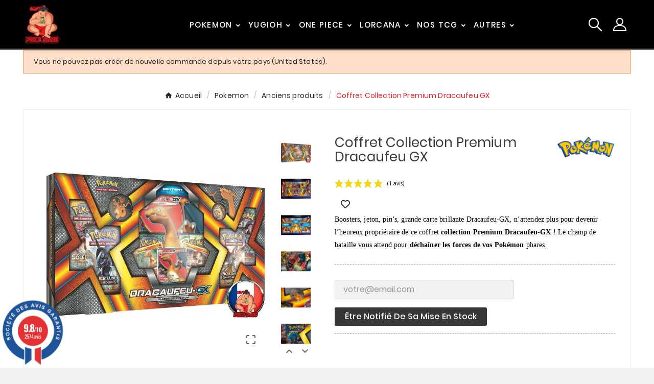

--- FILE ---
content_type: text/html; charset=utf-8
request_url: https://pokesumo.com/anciens-produits-pokemon-jcc/321-coffret-collection-premium-draucaufeu-gx.html
body_size: 29766
content:
<!doctype html><html lang="fr"><head>
<!-- Google Tag Manager -->
<script>(function(w,d,s,l,i){w[l]=w[l]||[];w[l].push({'gtm.start':
new Date().getTime(),event:'gtm.js'});var f=d.getElementsByTagName(s)[0],
j=d.createElement(s),dl=l!='dataLayer'?'&l='+l:'';j.async=true;j.src=
'https://www.googletagmanager.com/gtm.js?id='+i+dl;f.parentNode.insertBefore(j,f);
})(window,document,'script','dataLayer','GTM-P9XMN5SC');</script>
<!-- End Google Tag Manager -->

    <meta charset="utf-8"><meta http-equiv="x-ua-compatible" content="ie=edge"><link rel="canonical" href="https://pokesumo.com/anciens-produits-pokemon-jcc/321-coffret-collection-premium-draucaufeu-gx.html"><script type="application/ld+json">
  {
    "@context": "https://schema.org",
    "@type": "Organization",
    "name" : "PokeSumo",
    "url" : "https://pokesumo.com/",
    "logo": {
      "@type": "ImageObject",
      "url":"https://pokesumo.com/img/logo-1699734009.jpg"
    }
  }
</script>

<script type="application/ld+json">
  {
    "@context": "https://schema.org",
    "@type": "WebPage",
    "isPartOf": {
      "@type": "WebSite",
      "url":  "https://pokesumo.com/",
      "name": "PokeSumo"
    },
    "name": "collection premium Dracaufeu-GX",
    "url":  "https://pokesumo.com/anciens-produits-pokemon-jcc/321-coffret-collection-premium-draucaufeu-gx.html"
  }
</script>


  <script type="application/ld+json">
    {
      "@context": "https://schema.org",
      "@type": "BreadcrumbList",
      "itemListElement": [
                      {
              "@type": "ListItem",
              "position": 1,
              "name": "Accueil",
              "item": "https://pokesumo.com/"
              },                        {
              "@type": "ListItem",
              "position": 2,
              "name": "Pokemon",
              "item": "https://pokesumo.com/19-pokemon-jcc"
              },                        {
              "@type": "ListItem",
              "position": 3,
              "name": "Anciens produits",
              "item": "https://pokesumo.com/223-anciens-produits-pokemon-jcc"
              },                        {
              "@type": "ListItem",
              "position": 4,
              "name": "Coffret Collection Premium Dracaufeu GX",
              "item": "https://pokesumo.com/anciens-produits-pokemon-jcc/321-coffret-collection-premium-draucaufeu-gx.html"
              }            ]
          }
  </script>
<script type="application/ld+json">
  {
    "@context": "https://schema.org/",
    "@type": "Product",
    "@id": "product",
    "name": "Coffret Collection Premium Dracaufeu GX",
    "description": "Dans cette collection Premium Dracaufeu-GX, déchaînez les forces de votre puissant Pokémon Dracaufeu pour enflammer le champ de bataille...",
    "category": "Anciens produits",
    "image" :"https://pokesumo.com/44093-home_default/coffret-collection-premium-draucaufeu-gx.jpg",    "sku": "COF041",
    "mpn": "COF041",
    "gtin13": "820650550027",    "brand": {
      "@type": "Thing",
      "name": "Pokemon"
    },              "weight": {
        "@context": "https://schema.org",
        "@type": "QuantitativeValue",
        "value": "0.450000",
        "unitCode": "kg"
      },                }
</script>

<title>collection premium Dracaufeu-GX</title><meta name="description" content="Dans cette collection Premium Dracaufeu-GX, déchaînez les forces de votre puissant Pokémon Dracaufeu pour enflammer le champ de bataille..."><meta name="keywords" content=""><link rel="canonical" href="https://pokesumo.com/anciens-produits-pokemon-jcc/321-coffret-collection-premium-draucaufeu-gx.html"><meta property="og:title" content="collection premium Dracaufeu-GX" /><meta property="og:description" content="Dans cette collection Premium Dracaufeu-GX, déchaînez les forces de votre puissant Pokémon Dracaufeu pour enflammer le champ de bataille..." /><meta property="og:url" content="https://pokesumo.com/anciens-produits-pokemon-jcc/321-coffret-collection-premium-draucaufeu-gx.html" /><meta property="og:site_name" content="PokeSumo" /><meta name="viewport" content="width=device-width, initial-scale=1"><link rel="icon" type="image/vnd.microsoft.icon" href="https://pokesumo.com/img/favicon.ico?1726673504"><link rel="shortcut icon" type="image/x-icon" href="https://pokesumo.com/img/favicon.ico?1726673504"><link rel="stylesheet" href="https://pokesumo.com/themes/v1_hellogiftex_341/assets/css/theme.css" type="text/css" media="all"><link rel="stylesheet" href="https://pokesumo.com/modules/blockreassurance/views/dist/front.css" type="text/css" media="all"><link rel="stylesheet" href="https://pokesumo.com/modules/ps_socialfollow/views/css/ps_socialfollow.css" type="text/css" media="all"><link rel="stylesheet" href="/modules/ps_checkout/views/css/payments.css?version=3.5.3" type="text/css" media="all"><link rel="stylesheet" href="https://pokesumo.com/modules/ps_searchbar/ps_searchbar.css" type="text/css" media="all"><link rel="stylesheet" href="https://pokesumo.com/modules/seur/views/css/seurGMap.css" type="text/css" media="all"><link rel="stylesheet" href="https://pokesumo.com/modules/seur/views/css/front.css" type="text/css" media="all"><link rel="stylesheet" href="https://pokesumo.com/modules/tvcmsblog/views/css/front.css" type="text/css" media="all"><link rel="stylesheet" href="https://pokesumo.com/modules/tvcmsblogdisplayposts/views/css/front.css" type="text/css" media="all"><link rel="stylesheet" href="https://pokesumo.com/modules/tvcmsbrandlist/views/css/front.css" type="text/css" media="all"><link rel="stylesheet" href="https://pokesumo.com/modules/tvcmscategorychainslider/views/css/front.css" type="text/css" media="all"><link rel="stylesheet" href="https://pokesumo.com/modules/tvcmscategoryslider/views/css/front.css" type="text/css" media="all"><link rel="stylesheet" href="https://pokesumo.com/modules/tvcmscustomerservices/views/css/front.css" type="text/css" media="all"><link rel="stylesheet" href="https://pokesumo.com/modules/tvcmscustomsetting/views/css/back.css" type="text/css" media="all"><link rel="stylesheet" href="https://pokesumo.com/modules/tvcmscustomsetting/views/css/slick-theme.min.css" type="text/css" media="all"><link rel="stylesheet" href="https://pokesumo.com/modules/tvcmssearch/views/css/front.css" type="text/css" media="all"><link rel="stylesheet" href="https://pokesumo.com/modules/tvcmssingleblock/views/css/front.css" type="text/css" media="all"><link rel="stylesheet" href="https://pokesumo.com/modules/tvcmsslider/views/css/front.css" type="text/css" media="all"><link rel="stylesheet" href="https://pokesumo.com/modules/tvcmstabproducts/views/css/front.css" type="text/css" media="all"><link rel="stylesheet" href="https://pokesumo.com/modules/tvcmsthemeoptions/views/css/jquery.minicolors.css" type="text/css" media="all"><link rel="stylesheet" href="https://pokesumo.com/modules/tvcmsthemeoptions/views/css/bootstrap-toggle.min.css" type="text/css" media="all"><link rel="stylesheet" href="https://pokesumo.com/modules/tvcmsthemeoptions/views/css/front.css" type="text/css" media="all"><link rel="stylesheet" href="https://pokesumo.com/modules/tvcmswishlist/views/css/tvcmswishlist.css" type="text/css" media="all"><link rel="stylesheet" href="https://pokesumo.com/modules/steavisgarantis/views/css/style.css" type="text/css" media="all"><link rel="stylesheet" href="https://pokesumo.com/modules/tvcmscategoryproduct/views/css/front.css" type="text/css" media="all"><link rel="stylesheet" href="https://pokesumo.com/modules/tvcmsmegamenu/views/css/front.css" type="text/css" media="all"><link rel="stylesheet" href="https://pokesumo.com/modules/tvcmstwoofferbanner/views/css/front.css" type="text/css" media="all"><link rel="stylesheet" href="https://pokesumo.com/modules/tvcmstwoofferbanner2/views/css/front.css" type="text/css" media="all"><link rel="stylesheet" href="https://pokesumo.com/js/jquery/ui/themes/base/minified/jquery-ui.min.css" type="text/css" media="all"><link rel="stylesheet" href="https://pokesumo.com/js/jquery/ui/themes/base/minified/jquery.ui.theme.min.css" type="text/css" media="all"><link rel="stylesheet" href="https://pokesumo.com/modules/blockwishlist/public/wishlist.css" type="text/css" media="all"><link rel="stylesheet" href="https://pokesumo.com/js/jquery/plugins/fancybox/jquery.fancybox.css" type="text/css" media="all"><link rel="stylesheet" href="https://pokesumo.com/modules/tvcmsblog/views/css/tvcmsblog.css" type="text/css" media="all"><link rel="stylesheet" href="https://pokesumo.com/themes/v1_hellogiftex_341/assets/css/custom.css" type="text/css" media="all"><style>button.btn.add-to-cart.tvproduct-add-to-cart:hover {
    background-color: #212121;

}

.tvproduct-wrapper .tvproduct-cart-btn .tvproduct-add-to-cart-label {
    color: #fff;
    font-weight: 700;
}

.pre-ordercolor{
background: #003366 !important;
}

.tvcmsproduct-grid-list,
.tvproduct-tax-label,
.tvcms-left-column-wrapper{
display:none
}

.product-price {
    margin-bottom: 0;
    display: inline-flex !important;
    align-items: flex-end;
    flex-wrap: wrap;
}

.tv-product-page-content .product-prices{
    text-align: left;
}


.product-add-to-cart .add-to-cart {
    line-height: normal;
    height: auto;
    padding: 14px 16px;
    min-width: 205px;
    border-radius: 3px;
    font-weight: 300;
    text-transform: capitalize;
    box-shadow: 4px 4px 4px rgba(0, 0, 0, .14);
    margin-right: 25px;
}




#product #block-reassurance li {
     width: 33.33%;
}

#block-reassurance li .block-reassurance-item {
    min-height: 99px;
}

.tvproduct-wrapper .tvproduct-cart-btn .tvproduct-add-to-cart{
    height: unset;
    width: unset;
padding:10px 14px;
}

svg.add-cart {
    vertical-align: bottom;
    margin-right: 5px;
}
.tvproduct-wrapper .tvproduct-cart-btn .tvproduct-add-to-cart svg path,
.tvproduct-wrapper .tvproduct-cart-btn .tvproduct-add-to-cart svg ellipse{
    stroke: #fff !important;
}

#product .tvproduct-wishlist {
    display: inline-block;
    vertical-align: text-top;
    margin: 0 10px;
}


.tvproduct-wishlist-compare {
    border-bottom: none;
}

.tvproduct-brand {
    position: absolute;
    right: -10px;
    top: -35px;
    max-height: 170px !important;
    max-width: 170px !important;
}

.footer-container.footer-2 .tvfooter-logo-block .tvfooter-img-block {
    text-align: center;
}

.tvproduct-wrapper .tvproduct-cart-btn .tvproduct-out-of-stock{
	// display: flex;
	align-items: center;
	gap: 5px;
}
.tvproduct-wrapper .tvproduct-cart-btn .tvproduct-out-of-stock .tvproduct-add-to-cart-label{
	color: #fff !important;
}

button.btn.add-to-cart.tvproduct-add-to-cart.tvproduct-out-of-stock.disable {
    background: #003366;
    text-align: center;
}

.tvproduct-out-of-stock.disable{
display: flex;
}

@media (min-width: 1631px){
img.tv-img-responsive, .tvbanner-hover-wrapper img, .tvcmssliderofferbanners-one .tvimage-lazy {
    object-fit: unset;
}
}</style><script>var Chronopost = {"ajax_endpoint":"https:\/\/pokesumo.com\/module\/chronopost\/ajax?ajax=1"};var TVCMSCUSTOMSETTING_BOTTOM_OPTION = "0";var TVCMSCUSTOMSETTING_DARK_MODE_INPUT = "0";var TVCMSCUSTOMSETTING_HOVER_IMG = "1";var TVCMSCUSTOMSETTING_MAIN_MENU_STICKY = "1";var TVCMSCUSTOMSETTING_PRODUCT_PAGE_BOTTOM_STICKY_STATUS = "1";var TVCMSCUSTOMSETTING_VERTICAL_MENU_OPEN = "0";var TVCMSCUSTOMSETTING_WOW_JS = "0";var TVCMSCUSTOMSETTING_iso_code_country = false;var TVCMSFRONTSIDE_THEME_SETTING_SHOW = "0";var baseDir = "https:\/\/pokesumo.com\/";var blockwishlistController = "https:\/\/pokesumo.com\/module\/blockwishlist\/action";var btGapTag = {"tagContent":{"tracking_type":{"label":"tracking_type","value":"view_item"},"content_type":{"label":"content_type","value":"'product'"},"contents":{"label":"contents","value":[{"item_id":"321","item_name":"Coffret Collection Premium Dracaufeu GX","currency":"EUR","item_category":"Anciens produits","price":99,"item_brand":"Pokemon"}]},"coupon_name":{"label":"coupon","value":"no_coupon"},"value":{"label":"value","value":99},"currency":{"label":"currency","value":"EUR"}},"elementCategoryProduct":"article.product-miniature","elementShipping":"input[type=radio]","elementPayment":".ps-shown-by-js","elementlogin":"button#submit-login","elementsignup":"div.no-account","elementWishCat":"button.wishlist-button-add","elementWishProd":"button.wishlist-button-product","gaId":"G-8J84XTQD3N","gaEnable":"1","ajaxUrl":"https:\/\/pokesumo.com\/module\/ganalyticspro\/ajax","token":"4a095cf068b49fa86f303d9434dc7df1","bRefund":false,"bPartialRefund":false,"bUseConsent":"1","bforceTag":"1","bUseAxeption":"","bConsentHtmlElement":"","bConsentHtmlElementSecond":"","iConsentConsentLvl":0,"referer":null,"acbIsInstalled":true,"tagCurrency":"EUR","gaUserId":0};var getThemeOptionsLink = "https:\/\/pokesumo.com\/module\/tvcmsthemeoptions\/default";var gettvcmsbestsellerproductslink = "https:\/\/pokesumo.com\/module\/tvcmsbestsellerproducts\/default";var gettvcmscategoryproductlink = "https:\/\/pokesumo.com\/module\/tvcmscategoryproduct\/default";var gettvcmsfeaturedproductslink = "https:\/\/pokesumo.com\/module\/tvcmsfeaturedproducts\/default";var gettvcmsfooterproductlink = "https:\/\/pokesumo.com\/module\/tvcmsfooterproduct\/default";var gettvcmsmegamenulink = "https:\/\/pokesumo.com\/module\/tvcmsmegamenu\/default";var gettvcmsnewproductslink = "https:\/\/pokesumo.com\/module\/tvcmsnewproducts\/default";var gettvcmsspecialproductslink = "https:\/\/pokesumo.com\/module\/tvcmsspecialproducts\/default";var gettvcmstabproductslink = "https:\/\/pokesumo.com\/module\/tvcmstabproducts\/default";var prestashop = {"cart":{"products":[],"totals":{"total":{"type":"total","label":"Total","amount":0,"value":"0,00\u00a0\u20ac"},"total_including_tax":{"type":"total","label":"Total TTC","amount":0,"value":"0,00\u00a0\u20ac"},"total_excluding_tax":{"type":"total","label":"Total HT :","amount":0,"value":"0,00\u00a0\u20ac"}},"subtotals":{"products":{"type":"products","label":"Sous-total","amount":0,"value":"0,00\u00a0\u20ac"},"discounts":null,"shipping":{"type":"shipping","label":"Livraison","amount":0,"value":""},"tax":null},"products_count":0,"summary_string":"0 articles","vouchers":{"allowed":1,"added":[]},"discounts":[],"minimalPurchase":0,"minimalPurchaseRequired":""},"currency":{"id":1,"name":"Euro","iso_code":"EUR","iso_code_num":"978","sign":"\u20ac"},"customer":{"lastname":null,"firstname":null,"email":null,"birthday":null,"newsletter":null,"newsletter_date_add":null,"optin":null,"website":null,"company":null,"siret":null,"ape":null,"is_logged":false,"gender":{"type":null,"name":null},"addresses":[]},"country":{"id_zone":9,"id_currency":1,"call_prefix":33,"iso_code":"FR","active":"1","contains_states":"0","need_identification_number":"0","need_zip_code":"1","zip_code_format":"NNNNN","display_tax_label":"0","name":"France","id":8},"language":{"name":"Fran\u00e7ais (French)","iso_code":"fr","locale":"fr-FR","language_code":"fr-fr","active":"1","is_rtl":"0","date_format_lite":"d\/m\/Y","date_format_full":"d\/m\/Y H:i:s","id":2},"page":{"title":"","canonical":"https:\/\/pokesumo.com\/anciens-produits-pokemon-jcc\/321-coffret-collection-premium-draucaufeu-gx.html","meta":{"title":"collection premium Dracaufeu-GX","description":"Dans cette collection Premium Dracaufeu-GX, d\u00e9cha\u00eenez les forces de votre puissant Pok\u00e9mon Dracaufeu pour enflammer le champ de bataille...","keywords":"","robots":"index"},"page_name":"product","body_classes":{"lang-fr":true,"lang-rtl":false,"country-FR":true,"currency-EUR":true,"layout-full-width":true,"page-product":true,"tax-display-disabled":true,"page-customer-account":false,"product-id-321":true,"product-Coffret Collection Premium Dracaufeu GX":true,"product-id-category-223":true,"product-id-manufacturer-1":true,"product-id-supplier-0":true,"product-available-for-order":true},"admin_notifications":[],"password-policy":{"feedbacks":{"0":"Tr\u00e8s faible","1":"Faible","2":"Moyenne","3":"Fort","4":"Tr\u00e8s fort","Straight rows of keys are easy to guess":"Les suites de touches sur le clavier sont faciles \u00e0 deviner","Short keyboard patterns are easy to guess":"Les mod\u00e8les courts sur le clavier sont faciles \u00e0 deviner.","Use a longer keyboard pattern with more turns":"Utilisez une combinaison de touches plus longue et plus complexe.","Repeats like \"aaa\" are easy to guess":"Les r\u00e9p\u00e9titions (ex. : \"aaa\") sont faciles \u00e0 deviner.","Repeats like \"abcabcabc\" are only slightly harder to guess than \"abc\"":"Les r\u00e9p\u00e9titions (ex. : \"abcabcabc\") sont seulement un peu plus difficiles \u00e0 deviner que \"abc\".","Sequences like abc or 6543 are easy to guess":"Les s\u00e9quences (ex. : abc ou 6543) sont faciles \u00e0 deviner.","Recent years are easy to guess":"Les ann\u00e9es r\u00e9centes sont faciles \u00e0 deviner.","Dates are often easy to guess":"Les dates sont souvent faciles \u00e0 deviner.","This is a top-10 common password":"Ce mot de passe figure parmi les 10 mots de passe les plus courants.","This is a top-100 common password":"Ce mot de passe figure parmi les 100 mots de passe les plus courants.","This is a very common password":"Ceci est un mot de passe tr\u00e8s courant.","This is similar to a commonly used password":"Ce mot de passe est similaire \u00e0 un mot de passe couramment utilis\u00e9.","A word by itself is easy to guess":"Un mot seul est facile \u00e0 deviner.","Names and surnames by themselves are easy to guess":"Les noms et les surnoms seuls sont faciles \u00e0 deviner.","Common names and surnames are easy to guess":"Les noms et les pr\u00e9noms courants sont faciles \u00e0 deviner.","Use a few words, avoid common phrases":"Utilisez quelques mots, \u00e9vitez les phrases courantes.","No need for symbols, digits, or uppercase letters":"Pas besoin de symboles, de chiffres ou de majuscules.","Avoid repeated words and characters":"\u00c9viter de r\u00e9p\u00e9ter les mots et les caract\u00e8res.","Avoid sequences":"\u00c9viter les s\u00e9quences.","Avoid recent years":"\u00c9vitez les ann\u00e9es r\u00e9centes.","Avoid years that are associated with you":"\u00c9vitez les ann\u00e9es qui vous sont associ\u00e9es.","Avoid dates and years that are associated with you":"\u00c9vitez les dates et les ann\u00e9es qui vous sont associ\u00e9es.","Capitalization doesn't help very much":"Les majuscules ne sont pas tr\u00e8s utiles.","All-uppercase is almost as easy to guess as all-lowercase":"Un mot de passe tout en majuscules est presque aussi facile \u00e0 deviner qu'un mot de passe tout en minuscules.","Reversed words aren't much harder to guess":"Les mots invers\u00e9s ne sont pas beaucoup plus difficiles \u00e0 deviner.","Predictable substitutions like '@' instead of 'a' don't help very much":"Les substitutions pr\u00e9visibles comme '\"@\" au lieu de \"a\" n'aident pas beaucoup.","Add another word or two. Uncommon words are better.":"Ajoutez un autre mot ou deux. Pr\u00e9f\u00e9rez les mots peu courants."}}},"shop":{"name":"PokeSumo","logo":"https:\/\/pokesumo.com\/img\/logo-1699734009.jpg","stores_icon":"https:\/\/pokesumo.com\/img\/logo_stores.png","favicon":"https:\/\/pokesumo.com\/img\/favicon.ico"},"core_js_public_path":"\/themes\/","urls":{"base_url":"https:\/\/pokesumo.com\/","current_url":"https:\/\/pokesumo.com\/anciens-produits-pokemon-jcc\/321-coffret-collection-premium-draucaufeu-gx.html","shop_domain_url":"https:\/\/pokesumo.com","img_ps_url":"https:\/\/pokesumo.com\/img\/","img_cat_url":"https:\/\/pokesumo.com\/img\/c\/","img_lang_url":"https:\/\/pokesumo.com\/img\/l\/","img_prod_url":"https:\/\/pokesumo.com\/img\/p\/","img_manu_url":"https:\/\/pokesumo.com\/img\/m\/","img_sup_url":"https:\/\/pokesumo.com\/img\/su\/","img_ship_url":"https:\/\/pokesumo.com\/img\/s\/","img_store_url":"https:\/\/pokesumo.com\/img\/st\/","img_col_url":"https:\/\/pokesumo.com\/img\/co\/","img_url":"https:\/\/pokesumo.com\/themes\/v1_hellogiftex_341\/assets\/img\/","css_url":"https:\/\/pokesumo.com\/themes\/v1_hellogiftex_341\/assets\/css\/","js_url":"https:\/\/pokesumo.com\/themes\/v1_hellogiftex_341\/assets\/js\/","pic_url":"https:\/\/pokesumo.com\/upload\/","theme_assets":"https:\/\/pokesumo.com\/themes\/v1_hellogiftex_341\/assets\/","theme_dir":"https:\/\/pokesumo.com\/var\/www\/vhosts\/pokesumo.com\/httpdocs\/themes\/v1_hellogiftex_341\/","pages":{"address":"https:\/\/pokesumo.com\/adresse","addresses":"https:\/\/pokesumo.com\/adresses","authentication":"https:\/\/pokesumo.com\/connexion","manufacturer":"https:\/\/pokesumo.com\/marques","cart":"https:\/\/pokesumo.com\/panier","category":"https:\/\/pokesumo.com\/index.php?controller=category","cms":"https:\/\/pokesumo.com\/index.php?controller=cms","contact":"https:\/\/pokesumo.com\/nous-contacter","discount":"https:\/\/pokesumo.com\/reduction","guest_tracking":"https:\/\/pokesumo.com\/suivi-commande-invite","history":"https:\/\/pokesumo.com\/historique-commandes","identity":"https:\/\/pokesumo.com\/identite","index":"https:\/\/pokesumo.com\/","my_account":"https:\/\/pokesumo.com\/mon-compte","order_confirmation":"https:\/\/pokesumo.com\/confirmation-commande","order_detail":"https:\/\/pokesumo.com\/index.php?controller=order-detail","order_follow":"https:\/\/pokesumo.com\/suivi-commande","order":"https:\/\/pokesumo.com\/commande","order_return":"https:\/\/pokesumo.com\/index.php?controller=order-return","order_slip":"https:\/\/pokesumo.com\/avoirs","pagenotfound":"https:\/\/pokesumo.com\/page-introuvable","password":"https:\/\/pokesumo.com\/recuperation-mot-de-passe","pdf_invoice":"https:\/\/pokesumo.com\/index.php?controller=pdf-invoice","pdf_order_return":"https:\/\/pokesumo.com\/index.php?controller=pdf-order-return","pdf_order_slip":"https:\/\/pokesumo.com\/index.php?controller=pdf-order-slip","prices_drop":"https:\/\/pokesumo.com\/promotions","product":"https:\/\/pokesumo.com\/index.php?controller=product","registration":"https:\/\/pokesumo.com\/index.php?controller=registration","search":"https:\/\/pokesumo.com\/recherche","sitemap":"https:\/\/pokesumo.com\/accueil","stores":"https:\/\/pokesumo.com\/magasins","supplier":"https:\/\/pokesumo.com\/fournisseur","new_products":"https:\/\/pokesumo.com\/nouveaux-produits","brands":"https:\/\/pokesumo.com\/marques","register":"https:\/\/pokesumo.com\/index.php?controller=registration","order_login":"https:\/\/pokesumo.com\/commande?login=1"},"alternative_langs":[],"actions":{"logout":"https:\/\/pokesumo.com\/?mylogout="},"no_picture_image":{"bySize":{"small_default":{"url":"https:\/\/pokesumo.com\/img\/p\/fr-default-small_default.jpg","width":98,"height":98},"side_product_default":{"url":"https:\/\/pokesumo.com\/img\/p\/fr-default-side_product_default.jpg","width":118,"height":118},"cart_default":{"url":"https:\/\/pokesumo.com\/img\/p\/fr-default-cart_default.jpg","width":125,"height":125},"add_cart_def":{"url":"https:\/\/pokesumo.com\/img\/p\/fr-default-add_cart_def.jpg","width":200,"height":200},"home_default":{"url":"https:\/\/pokesumo.com\/img\/p\/fr-default-home_default.jpg","width":288,"height":288},"pd_custom":{"url":"https:\/\/pokesumo.com\/img\/p\/fr-default-pd_custom.jpg","width":452,"height":452},"medium_default":{"url":"https:\/\/pokesumo.com\/img\/p\/fr-default-medium_default.jpg","width":501,"height":542},"pd4_def":{"url":"https:\/\/pokesumo.com\/img\/p\/fr-default-pd4_def.jpg","width":724,"height":724},"large_default":{"url":"https:\/\/pokesumo.com\/img\/p\/fr-default-large_default.jpg","width":800,"height":800}},"small":{"url":"https:\/\/pokesumo.com\/img\/p\/fr-default-small_default.jpg","width":98,"height":98},"medium":{"url":"https:\/\/pokesumo.com\/img\/p\/fr-default-home_default.jpg","width":288,"height":288},"large":{"url":"https:\/\/pokesumo.com\/img\/p\/fr-default-large_default.jpg","width":800,"height":800},"legend":""}},"configuration":{"display_taxes_label":false,"display_prices_tax_incl":true,"is_catalog":true,"show_prices":true,"opt_in":{"partner":false},"quantity_discount":{"type":"price","label":"Prix unitaire"},"voucher_enabled":1,"return_enabled":0},"field_required":[],"breadcrumb":{"links":[{"title":"Accueil","url":"https:\/\/pokesumo.com\/"},{"title":"Pokemon","url":"https:\/\/pokesumo.com\/19-pokemon-jcc"},{"title":"Anciens produits","url":"https:\/\/pokesumo.com\/223-anciens-produits-pokemon-jcc"},{"title":"Coffret Collection Premium Dracaufeu GX","url":"https:\/\/pokesumo.com\/anciens-produits-pokemon-jcc\/321-coffret-collection-premium-draucaufeu-gx.html"}],"count":4},"link":{"protocol_link":"https:\/\/","protocol_content":"https:\/\/"},"time":1768674303,"static_token":"4a095cf068b49fa86f303d9434dc7df1","token":"f29b97ad2aaf76a6eeaadbcd2510424b","debug":false};var productsAlreadyTagged = [];var psr_icon_color = "#ff0000";var removeFromWishlistUrl = "https:\/\/pokesumo.com\/module\/blockwishlist\/action?action=deleteProductFromWishlist";var static_token = "4a095cf068b49fa86f303d9434dc7df1";var tvMainSmartSpeed = "600";var tvcms_base_dir = "https:\/\/pokesumo.com\/";var tvcms_setting = true;var tvthemename = "v1_hellogiftex_341";var wish_link = "https:\/\/pokesumo.com\/module\/tvcmswishlist\/mywishlist";var wishlistAddProductToCartUrl = "https:\/\/pokesumo.com\/module\/blockwishlist\/action?action=addProductToCart";var wishlistUrl = "https:\/\/pokesumo.com\/module\/blockwishlist\/view";</script><link href="//fonts.googleapis.com/css?family=Open+Sans:600,400,400i|Oswald:700" rel="stylesheet" type="text/css" media="all">
 
<script type="text/javascript">
    var agSiteId="8125";
</script>
<script src="https://www.societe-des-avis-garantis.fr/wp-content/plugins/ag-core/widgets/JsWidget.js" type="text/javascript"></script>

<style>
        #categoryStarsMain {
    margin-top: -9px !important;
}
    </style>  <link rel="prefetch" href="https://www.paypal.com/sdk/js?client-id=AXjYFXWyb4xJCErTUDiFkzL0Ulnn-bMm4fal4G-1nQXQ1ZQxp06fOuE7naKUXGkq2TZpYSiI9xXbs4eo&amp;merchant-id=BB2ZSYUEC7Y3G&amp;currency=EUR&amp;intent=capture&amp;commit=false&amp;vault=false&amp;integration-date=2022-14-06&amp;disable-funding=bancontact,blik,eps,giropay,ideal,mybank,p24&amp;enable-funding=paylater&amp;components=marks,funding-eligibility" as="script">
 	<script async src="https://www.googletagmanager.com/gtag/js?id=G-8J84XTQD3N"></script>
<script type="text/javascript">
    (function() {
        window.sib = {
            equeue: [],
            client_key: "6h945x4zihm0tjo4u7bnfjk0"
        };

    
        window.sendinblue = { } ;
        for (var j = ['track', 'identify', 'trackLink', 'page'], i = 0; i < j.length; i++) {
            (function(k) {
                window.sendinblue[k] = function() {
                    var arg = Array.prototype.slice.call(arguments);
                    (window.sib[k] || function() {
                        var t = { } ;
                        t[k] = arg;
                        window.sib.equeue.push(t);
                    })(arg[0], arg[1], arg[2]);
                };
            })(j[i]);
        }
        var n = document.createElement("script"),
            i = document.getElementsByTagName("script")[0];
        n.type = "text/javascript", n.id = "sendinblue-js", n.async = !0, n.src = "https://sibautomation.com/sa.js?plugin=prestashop&key=" + window.sib.client_key, i.parentNode.insertBefore(n, i), window.sendinblue.page();
    })();
</script>
<link rel="dns-prefetch" href="https://pokesumo.com" /><link rel="preconnect" href="https://pokesumo.com" crossorigin /><link rel="preload" href="https://pokesumo.com/themes/v1_hellogiftex_341/assets/css/570eb83859dc23dd0eec423a49e147fe.woff2" as="font" type="font/woff2" crossorigin /><link as="style" rel="stylesheet preload" type="text/css" href="https://pokesumo.com/themes/v1_hellogiftex_341/assets/css/material-fonts.css" /><link as="style" rel="stylesheet preload" type="text/css" href="https://pokesumo.com/themes/v1_hellogiftex_341/assets/css/marcellus.css" /><link as="style" rel="stylesheet preload" type="text/css" href="https://pokesumo.com/themes/v1_hellogiftex_341/assets/css/poppins.css" /><meta content="width=device-width, initial-scale=1" name="viewport"><meta property="og:type" content="product"><meta property="og:url" content="https://pokesumo.com/anciens-produits-pokemon-jcc/321-coffret-collection-premium-draucaufeu-gx.html"><meta property="og:title" content="collection premium Dracaufeu-GX"><meta property="og:site_name" content="PokeSumo"><meta property="og:description" content="Dans cette collection Premium Dracaufeu-GX, déchaînez les forces de votre puissant Pokémon Dracaufeu pour enflammer le champ de bataille..."><meta property="og:image" content="https://pokesumo.com/44093-large_default/coffret-collection-premium-draucaufeu-gx.jpg"><meta property="product:pretax_price:amount" content="82.5"><meta property="product:pretax_price:currency" content="EUR"><meta property="product:price:amount" content="99"><meta property="product:price:currency" content="EUR"><meta property="product:weight:value" content="0.450000"><meta property="product:weight:units" content="kg"><link rel="stylesheet" type="text/css" href="https://pokesumo.com/themes/v1_hellogiftex_341/assets/css//all_theme_custom_1_1.css"></link><!-- END THEME_CONTROL CUSTOM COLOR CSS --></head><body id="product" class="lang-fr country-fr currency-eur layout-full-width page-product tax-display-disabled product-id-321 product-coffret-collection-premium-dracaufeu-gx product-id-category-223 product-id-manufacturer-1 product-id-supplier-0 product-available-for-order text1-light  text2-light"  data-mouse-hover-img='1' data-menu-sticky='1'><main><div class="tv-main-div " ><!-- -----for display flashtag------- --><!-- -----for display flashtag------- --><header id="header">
<!-- Google Tag Manager (noscript) -->
<noscript><iframe src="https://www.googletagmanager.com/ns.html?id=GTM-P9XMN5SC"
height="0" width="0" style="display:none;visibility:hidden"></iframe></noscript>
<!-- End Google Tag Manager (noscript) -->


    <div class="tvcmsdesktop-top-header-wrapper header-4" data-header-layout="4"><div class='tvheader-offer-wrapper tvforce-hide'><div class="tvheader-nav-offer-text"><svg width="21" height="14" viewBox="0 0 21 14" fill="none" xmlns="http://www.w3.org/2000/svg"><path d="M15.4151 8.90905C14.0115 8.90905 12.8696 10.0509 12.8696 11.4545C12.8696 12.8581 14.0115 14 15.4151 14C16.8189 14 17.9606 12.8581 17.9606 11.4545C17.9606 10.0509 16.8187 8.90905 15.4151 8.90905ZM15.4151 12.7272C14.7132 12.7272 14.1424 12.1564 14.1424 11.4545C14.1424 10.7526 14.7132 10.1818 15.4151 10.1818C16.117 10.1818 16.6878 10.7526 16.6878 11.4545C16.6878 12.1565 16.117 12.7272 15.4151 12.7272ZM6.71813 8.90905C5.31453 8.90905 4.17267 10.0509 4.17267 11.4545C4.17267 12.8581 5.31453 14 6.71813 14C8.12173 14 9.26359 12.8581 9.26359 11.4545C9.26359 10.0509 8.12173 8.90905 6.71813 8.90905ZM6.71813 12.7272C6.01623 12.7272 5.4454 12.1564 5.4454 11.4545C5.4454 10.7526 6.01623 10.1818 6.71813 10.1818C7.41983 10.1818 7.99086 10.7526 7.99086 11.4545C7.99086 12.1565 7.42003 12.7272 6.71813 12.7272ZM17.1293 1.62314C17.0762 1.51778 16.995 1.42923 16.8946 1.36735C16.7941 1.30547 16.6785 1.27271 16.5606 1.27271H13.209V2.54544H16.1681L17.9009 5.99198L19.0383 5.42008L17.1293 1.62314Z" fill="currentcolor"></path><path d="M8.69086 10.8394H13.506V12.1121H8.69086V10.8394ZM4.80901 10.8394H2.60298C2.25148 10.8394 1.96663 11.1243 1.96663 11.4758C1.96663 11.8273 2.25152 12.1121 2.60298 12.1121H4.80905C5.16055 12.1121 5.4454 11.8272 5.4454 11.4758C5.4454 11.1243 5.16051 10.8394 4.80901 10.8394ZM20.2239 6.94908L18.9722 5.33696C18.9128 5.26032 18.8366 5.19829 18.7495 5.15564C18.6624 5.11299 18.5667 5.09084 18.4697 5.09089H13.8454V0.636346C13.8454 0.284845 13.5605 0 13.2091 0H2.60298C2.25148 0 1.96663 0.284884 1.96663 0.636346C1.96663 0.987807 2.25152 1.27269 2.60298 1.27269H12.5727V5.72723C12.5727 6.07873 12.8576 6.36358 13.209 6.36358H18.158L19.0848 7.55739V10.8393H17.3242C16.9727 10.8393 16.6878 11.1242 16.6878 11.4757C16.6878 11.8272 16.9727 12.112 17.3242 12.112H19.7211C20.0726 12.112 20.3575 11.8271 20.3575 11.4757V7.3394C20.3575 7.19812 20.3104 7.06066 20.2239 6.94908ZM4.76661 7.61517H1.83932C1.48782 7.61517 1.20297 7.90005 1.20297 8.25151C1.20297 8.60301 1.48786 8.88786 1.83932 8.88786H4.76657C5.11807 8.88786 5.40292 8.60298 5.40292 8.25151C5.40296 7.90005 5.11807 7.61517 4.76661 7.61517ZM6.23024 5.11211H0.79992C0.448459 5.11211 0.163574 5.39699 0.163574 5.74849C0.163574 6.09999 0.448459 6.38484 0.79992 6.38484H6.23024C6.58174 6.38484 6.86658 6.09995 6.86658 5.74849C6.86658 5.39703 6.58174 5.11211 6.23024 5.11211Z" fill="currentcolor"></path><path d="M7.26961 2.60913H1.83929C1.48779 2.60913 1.20294 2.89402 1.20294 3.24548C1.20294 3.59698 1.48783 3.88182 1.83929 3.88182H7.26961C7.62111 3.88182 7.90595 3.59694 7.90595 3.24548C7.90599 2.89402 7.62111 2.60913 7.26961 2.60913Z" fill="currentcolor"></path></svg><p>Cartes à collectionner et à jouer | Poke Sumo</p></div></div><div class='container-fluid tvcmsdesktop-top-second hidden-md-down'><div class="container"><div class="row tvcmsdesktop-top-header-box"><div class='col-xl-3 col-lg-3 col-md-2 col-sm-12 tvcms-header-logo-wrapper'><div class="hidden-sm-down tvcms-header-logo" id="tvcmsdesktop-logo"><div class="tv-header-logo"><a href="https://pokesumo.com/"><img class="logo img-responsive" src="https://pokesumo.com/img/logo-1699734009.jpg" alt="PokeSumo" height="35" width="201"></a></div></div></div><div class="col-xl-7 col-lg-7 col-md-8 col-sm-12 tvcms-header-menu-offer-wrapper tvcmsheader-sticky"><div class="position-static tvcms-header-menu"><div class='tvcmsmain-menu-wrapper'><div id='tvdesktop-megamenu'><div class="container_tv_megamenu"><div id="tv-menu-horizontal" class="tv-menu-horizontal clearfix"><ul class="menu-content"><li class="tvmega-menu-title">Méga Menu</li><li class="level-1  parent"><a href="https://pokesumo.com/19-pokemon-jcc"><span>Pokemon</span></a><span class="icon-drop-mobile"></span></li><li class="level-1  parent"><a href="https://pokesumo.com/34-yu-gi-oh"><span>YuGiOh</span></a><span class="icon-drop-mobile"></span></li><li class="level-1  parent"><a href="https://pokesumo.com/243-one-piece"><span>One Piece</span></a><span class="icon-drop-mobile"></span></li><li class="level-1  parent"><a href="https://pokesumo.com/237-disney-lorcana"><span>Lorcana</span></a><span class="icon-drop-mobile"></span></li><li class="level-1  parent"><a href="https://pokesumo.com/2-accueil?q=Catégories-Digimon+Card+Game-Dragon+Ball-Flesh+and+Blood-HRO+DC+Comics-Magic+The+Gathering"><span>Nos TCG</span></a><span class="icon-drop-mobile"></span></li><li class="level-1  parent"><a href="https://pokesumo.com/2-accueil?q=Catégories-Accessoires-Produits+dérivés-Pré%5C-commande-Scellage+Abîmé"><span>Autres</span></a><span class="icon-drop-mobile"></span></li></ul></div></div></div></div></div></div><div class="col-xl-2 col-lg-2 col-md-2 col-sm-12 tvcmsheader-nav-right"><div class="tv-contact-account-cart-wrapper"><div class='tvcmssearch-wrapper' id="_desktop_search">    <div class="search-widget tvcmsheader-search" data-search-controller-url="//pokesumo.com/recherche"><div class="tvsearch-top-wrapper"><div class="tvheader-sarch-display"><div class="tvheader-search-display-icon"><div class="tvsearch-open"><svg xmlns="http://www.w3.org/2000/svg" width="28" height="28" viewBox="0 0 28 28" fill="none"><path d="M5.38874 19.3978C7.04968 20.5076 9.00241 21.1 11 21.1C12.3264 21.1 13.6397 20.8388 14.8651 20.3312C16.0905 19.8236 17.2039 19.0797 18.1418 18.1418C19.0797 17.2039 19.8236 16.0905 20.3312 14.8651C20.8388 13.6397 21.1 12.3264 21.1 11C21.1 9.00241 20.5076 7.04968 19.3978 5.38874C18.288 3.72781 16.7106 2.43327 14.8651 1.66882C13.0196 0.904376 10.9888 0.704362 9.02959 1.09407C7.07038 1.48378 5.27074 2.44572 3.85823 3.85823C2.44572 5.27074 1.48378 7.07038 1.09407 9.02959C0.704362 10.9888 0.904376 13.0196 1.66882 14.8651C2.43327 16.7106 3.72781 18.288 5.38874 19.3978ZM6.611 4.43139C7.91015 3.56333 9.43753 3.1 11 3.1C13.0952 3.1 15.1046 3.93232 16.5861 5.41386C18.0677 6.8954 18.9 8.90479 18.9 11C18.9 12.5625 18.4367 14.0899 17.5686 15.389C16.7005 16.6882 15.4667 17.7007 14.0232 18.2986C12.5797 18.8966 10.9912 19.053 9.45879 18.7482C7.92634 18.4434 6.51869 17.691 5.41386 16.5861C4.30903 15.4813 3.55662 14.0737 3.2518 12.5412C2.94698 11.0088 3.10342 9.42034 3.70136 7.9768C4.29929 6.53327 5.31185 5.29946 6.611 4.43139Z" fill="black" /><path d="M25.9952 27.1C26.1396 27.1007 26.2828 27.073 26.4166 27.0184C26.5505 26.9636 26.6722 26.883 26.7749 26.7811C26.8779 26.6789 26.9597 26.5572 27.0155 26.4233C27.0713 26.2893 27.1 26.1455 27.1 26.0004C27.1 25.8552 27.0713 25.7115 27.0155 25.5775C26.9597 25.4436 26.878 25.322 26.7751 25.2198C26.775 25.2198 26.775 25.2198 26.7749 25.2197L18.7831 17.2233C18.6807 17.1208 18.5591 17.0395 18.4253 16.984C18.2914 16.9285 18.148 16.9 18.0031 16.9C17.8582 16.9 17.7148 16.9285 17.5809 16.984C17.4471 17.0395 17.3255 17.1208 17.2231 17.2233C17.1206 17.3258 17.0394 17.4474 16.984 17.5813C16.9285 17.7152 16.9 17.8587 16.9 18.0037C16.9 18.1486 16.9285 18.2921 16.984 18.426C17.0394 18.5599 17.1206 18.6816 17.2231 18.7841L25.2152 26.7808L25.2155 26.7811C25.3181 26.883 25.4399 26.9636 25.5738 27.0184C25.7076 27.073 25.8507 27.1007 25.9952 27.1ZM25.9952 27.1C25.995 27.1 25.9948 27.1 25.9946 27.1L25.9952 27L25.9958 27.1C25.9956 27.1 25.9954 27.1 25.9952 27.1Z" fill="black" /></svg></div><div class="tvsearch-close"><i class='material-icons'>&#xe5cd;</i></div></div></div><div class="tvsearch-header-display-wrappper tvsearch-header-display-full"><form method="get" action="//pokesumo.com/recherche"><input type="hidden" name="controller" value="search" /><div class="tvheader-top-search"><div class="tvheader-top-search-wrapper-info-box"><input type="text" name="s" class='tvcmssearch-words' placeholder="ex : display pokemon, coffret YugiOh, booster évolutions céleste..." aria-label="Chercher	" autocomplete="off" /></div></div><div class="tvheader-top-search-wrapper"><button type="submit" class="tvheader-search-btn" aria-label="Search"><svg xmlns="http://www.w3.org/2000/svg" width="25" height="25" viewBox="0 0 31 29" fill="none"><path d="M29.0644 28.0868L21.4784 21.035L22.2155 20.3298L29.8015 27.3816L29.0644 28.0868Z" stroke-width="1.3" stroke="#000"></path><path d="M13.2041 23.5875C19.7285 23.5875 25.0176 18.6133 25.0176 12.4774C25.0176 6.34138 19.7285 1.36719 13.2041 1.36719C6.67966 1.36719 1.39058 6.34138 1.39058 12.4774C1.39058 18.6133 6.67966 23.5875 13.2041 23.5875Z"></path><path d="M13.204 23.9549C19.9441 23.9549 25.408 18.8163 25.408 12.4775C25.408 6.13863 19.9441 1 13.204 1C6.46392 1 1 6.13863 1 12.4775C1 18.8163 6.46392 23.9549 13.204 23.9549Z" stroke="#000" stroke-width="2" stroke-miterlimit="10"></path></svg></button></div></form><div class='tvsearch-result'></div></div></div></div></div><div id='tvcmsdesktop-account-button'><div class="tv-header-account tv-account-wrapper tvcms-header-myaccount"><button class="btn-unstyle tv-myaccount-btn tv-myaccount-btn-desktop" name="User Icon" aria-label="User Icon"><svg width="26" height="26" viewBox="0 0 26 26" fill="none" xmlns="http://www.w3.org/2000/svg"><path d="M0.794545 25.9993C0.160624 25.7669 -0.0195212 25.3001 0.00163225 24.6585C0.0541747 23.1138 0.283451 21.6098 0.884618 20.1768C1.8529 17.8665 3.54108 16.2595 5.8161 15.2317C7.45515 14.4905 9.19178 14.1477 10.9734 13.9959C12.6432 13.8536 14.3116 13.8787 15.9725 14.0955C18.111 14.3746 20.1411 14.9681 21.9282 16.2209C23.9712 17.6524 25.1886 19.6253 25.6805 22.0339C25.8566 22.8943 25.888 23.7832 25.9869 24.6592C26.0593 25.2995 25.8361 25.7676 25.2029 26C17.067 25.9993 8.93043 25.9993 0.794545 25.9993ZM23.8709 23.9668C23.8859 23.9363 23.9016 23.9201 23.9002 23.9052C23.8818 23.6897 23.8682 23.4743 23.8395 23.2602C23.6621 21.9587 23.2684 20.7317 22.5157 19.6396C21.4662 18.1172 19.9793 17.1999 18.242 16.6416C16.5586 16.1009 14.8213 15.9343 13.0622 15.9302C11.2116 15.9261 9.38421 16.0982 7.61755 16.6863C6.38997 17.0948 5.27566 17.7012 4.34764 18.6118C3.21354 19.7249 2.56393 21.0908 2.26914 22.6321C2.1859 23.0684 2.1354 23.5108 2.06785 23.9668C9.37875 23.9668 16.6282 23.9668 23.8709 23.9668Z" fill="black"></path><path d="M19.9535 7.25547C19.8697 9.54184 18.9541 11.5948 16.9869 13.1504C14.8944 14.8049 11.7342 14.9854 9.52072 13.5036C6.79482 11.6791 5.73134 9.08066 6.12619 5.89354C6.36267 3.98405 7.29453 2.43054 8.87462 1.29362C10.3928 0.201989 12.1108 -0.170016 13.9555 0.0696279C15.9508 0.328778 17.5506 1.27551 18.7021 2.91888C19.5776 4.16866 19.945 5.57726 19.9535 7.25547ZM8.12293 6.87998C8.14123 8.43279 8.57479 9.69092 9.49116 10.7846C11.2106 12.8362 14.287 12.9937 16.1754 11.1002C17.545 9.72714 18.0623 8.05172 17.7681 6.16174C17.2058 2.55663 13.4079 1.1529 10.5694 2.68481C8.86265 3.60577 8.17783 5.15649 8.12293 6.87998Z" fill="black"></path></svg><span>Se Connecter</span></button><ul class="dropdown-menu tv-account-dropdown tv-dropdown"><li class="tvcms-signin"><div id="tvcmsdesktop-user-info" class="tvcms-header-sign user-info tvheader-sign"><a href="https://pokesumo.com/mon-compte" class="tvhedaer-sign-btn" title="Connectez-vous à votre compte client" rel="nofollow"><i class="material-icons">&#xe7fd;</i><span class="tvhedaer-sign-span">Connexion</span></a></div></li><li class="ttvcms-wishlist-icon"><script>var wishlistProductsIds='';var baseDir ='https://pokesumo.com/';var static_token='4a095cf068b49fa86f303d9434dc7df1';var isLogged ='';var loggin_required='Vous devez être connecté pour gérer votre liste de souhaits.	';var deleted_wishlist ='La liste de souhaits a été supprimée avec succès.';var default_wishlist ='La liste de souhaits par défaut a été définie avec succès.';var added_to_wishlist ='Vous devez être connecté pour gérer votre liste de souhaits.	';var mywishlist_url='https://pokesumo.com/module/tvcmswishlist/mywishlist';var isLoggedWishlist=false;</script><div id="_desktop_wishtlistTop" class="pull-right tvcmsdesktop-view-wishlist"><a class="wishtlist_top tvdesktop-wishlist" href="https://pokesumo.com/module/tvcmswishlist/mywishlist"><div class="tvwishlist-icon"><i class='material-icons'>&#xe87d;</i><svg xmlns="http://www.w3.org/2000/svg" width="36" height="36" viewBox="0 0 24 24"><path fill="currentColor" d="m12.1 18.55l-.1.1l-.11-.1C7.14 14.24 4 11.39 4 8.5C4 6.5 5.5 5 7.5 5c1.54 0 3.04 1 3.57 2.36h1.86C13.46 6 14.96 5 16.5 5c2 0 3.5 1.5 3.5 3.5c0 2.89-3.14 5.74-7.9 10.05M16.5 3c-1.74 0-3.41.81-4.5 2.08C10.91 3.81 9.24 3 7.5 3C4.42 3 2 5.41 2 8.5c0 3.77 3.4 6.86 8.55 11.53L12 21.35l1.45-1.32C18.6 15.36 22 12.27 22 8.5C22 5.41 19.58 3 16.5 3Z"/></svg></div><div class="tvwishlist-name"><span>Liste de souhaits</span><span class="cart-wishlist-number tvwishlist-number"><span> (</span>0	<span>)</span></span></div></a></div></li><li class="tvheader-compare"></li><li class="tvheader-language"></li><li class="tvheader-currency"></li></ul></div></div><div id="_desktop_cart_manage" class="tvcms-header-cart"></div></div></div><div class="tvcmsdesktop-contact tvforce-hide"><div id="_desktop_contact_link" class=""><div id="contact-link"><a href="tel:"><i class='material-icons'>&#xe0b0;</i></a></div></div></div></div></div></div></div>    <div id='tvcms-mobile-view-header' class="hidden-lg-up tvheader-mobile-layout mh2 mobile-header-2" data-header-mobile-layout="2"><div class="tvcmsmobile-top-wrapper"><div class='tvmobileheader-offer-wrapper col-sm-12'><div class="tvheader-nav-offer-text"><svg width="21" height="14" viewBox="0 0 21 14" fill="none" xmlns="http://www.w3.org/2000/svg"><path d="M15.4151 8.90905C14.0115 8.90905 12.8696 10.0509 12.8696 11.4545C12.8696 12.8581 14.0115 14 15.4151 14C16.8189 14 17.9606 12.8581 17.9606 11.4545C17.9606 10.0509 16.8187 8.90905 15.4151 8.90905ZM15.4151 12.7272C14.7132 12.7272 14.1424 12.1564 14.1424 11.4545C14.1424 10.7526 14.7132 10.1818 15.4151 10.1818C16.117 10.1818 16.6878 10.7526 16.6878 11.4545C16.6878 12.1565 16.117 12.7272 15.4151 12.7272ZM6.71813 8.90905C5.31453 8.90905 4.17267 10.0509 4.17267 11.4545C4.17267 12.8581 5.31453 14 6.71813 14C8.12173 14 9.26359 12.8581 9.26359 11.4545C9.26359 10.0509 8.12173 8.90905 6.71813 8.90905ZM6.71813 12.7272C6.01623 12.7272 5.4454 12.1564 5.4454 11.4545C5.4454 10.7526 6.01623 10.1818 6.71813 10.1818C7.41983 10.1818 7.99086 10.7526 7.99086 11.4545C7.99086 12.1565 7.42003 12.7272 6.71813 12.7272ZM17.1293 1.62314C17.0762 1.51778 16.995 1.42923 16.8946 1.36735C16.7941 1.30547 16.6785 1.27271 16.5606 1.27271H13.209V2.54544H16.1681L17.9009 5.99198L19.0383 5.42008L17.1293 1.62314Z" fill="currentcolor"></path><path d="M8.69086 10.8394H13.506V12.1121H8.69086V10.8394ZM4.80901 10.8394H2.60298C2.25148 10.8394 1.96663 11.1243 1.96663 11.4758C1.96663 11.8273 2.25152 12.1121 2.60298 12.1121H4.80905C5.16055 12.1121 5.4454 11.8272 5.4454 11.4758C5.4454 11.1243 5.16051 10.8394 4.80901 10.8394ZM20.2239 6.94908L18.9722 5.33696C18.9128 5.26032 18.8366 5.19829 18.7495 5.15564C18.6624 5.11299 18.5667 5.09084 18.4697 5.09089H13.8454V0.636346C13.8454 0.284845 13.5605 0 13.2091 0H2.60298C2.25148 0 1.96663 0.284884 1.96663 0.636346C1.96663 0.987807 2.25152 1.27269 2.60298 1.27269H12.5727V5.72723C12.5727 6.07873 12.8576 6.36358 13.209 6.36358H18.158L19.0848 7.55739V10.8393H17.3242C16.9727 10.8393 16.6878 11.1242 16.6878 11.4757C16.6878 11.8272 16.9727 12.112 17.3242 12.112H19.7211C20.0726 12.112 20.3575 11.8271 20.3575 11.4757V7.3394C20.3575 7.19812 20.3104 7.06066 20.2239 6.94908ZM4.76661 7.61517H1.83932C1.48782 7.61517 1.20297 7.90005 1.20297 8.25151C1.20297 8.60301 1.48786 8.88786 1.83932 8.88786H4.76657C5.11807 8.88786 5.40292 8.60298 5.40292 8.25151C5.40296 7.90005 5.11807 7.61517 4.76661 7.61517ZM6.23024 5.11211H0.79992C0.448459 5.11211 0.163574 5.39699 0.163574 5.74849C0.163574 6.09999 0.448459 6.38484 0.79992 6.38484H6.23024C6.58174 6.38484 6.86658 6.09995 6.86658 5.74849C6.86658 5.39703 6.58174 5.11211 6.23024 5.11211Z" fill="currentcolor"></path><path d="M7.26961 2.60913H1.83929C1.48779 2.60913 1.20294 2.89402 1.20294 3.24548C1.20294 3.59698 1.48783 3.88182 1.83929 3.88182H7.26961C7.62111 3.88182 7.90595 3.59694 7.90595 3.24548C7.90599 2.89402 7.62111 2.60913 7.26961 2.60913Z" fill="currentcolor"></path></svg><p>Cartes à collectionner et à jouer | Poke Sumo</p></div></div></div><div class="tvcmsheader-sticky"><div class='tvcmsmobile-header-search-logo-wrapper '><div class="tvcmsmobile-header-menu col-md-1 col-sm-1"><div class="tvmobile-sliderbar-btn"><a href="Javascript:void(0);" title=""><i class='material-icons'>&#xe5d2;</i></a></div><div class="tvmobile-slidebar"><div class="tvmobile-dropdown-close"><a href="Javascript:void(0);"><i class='material-icons'>&#xe14c;</i></a></div><div id='tvmobile-megamenu'></div><div class="tvcmsmobile-contact"></div><div id='tvmobile-lang'></div><div id='tvmobile-curr'></div></div><div class="modal-backdrop-menu"></div></div><div class="tvcmsmobile-header-logo-right-wrapper col-md-7 col-sm-7"><div id='tvcmsmobile-header-logo'></div></div><div class="tvcmsmobile-header-search col-md-4 col-sm-4"><div class="tvmobile-search-icon"><div class="tvheader-sarch-display"><div class="tvheader-search-display-icon"><div class="tvsearch-open"><svg xmlns="http://www.w3.org/2000/svg" width="31" height="29" viewBox="0 0 31 29" fill="none"><path d="M29.0644 28.0868L21.4784 21.035L22.2155 20.3298L29.8015 27.3816L29.0644 28.0868Z" stroke-width="1.3" stroke="white"></path><path d="M13.2041 23.5875C19.7285 23.5875 25.0176 18.6133 25.0176 12.4774C25.0176 6.34138 19.7285 1.36719 13.2041 1.36719C6.67966 1.36719 1.39058 6.34138 1.39058 12.4774C1.39058 18.6133 6.67966 23.5875 13.2041 23.5875Z"></path><path d="M13.204 23.9549C19.9441 23.9549 25.408 18.8163 25.408 12.4775C25.408 6.13863 19.9441 1 13.204 1C6.46392 1 1 6.13863 1 12.4775C1 18.8163 6.46392 23.9549 13.204 23.9549Z" stroke="white" stroke-width="2" stroke-miterlimit="10"></path></svg></div><div class="tvsearch-close"><i class='material-icons'>&#xe5cd;</i></div></div></div></div><div id="tvcmsmobile-account-button"></div><div id="tvmobile-cart"></div></div></div><div id="tvcmsmobile-search"></div></div></div></header><aside id="notifications"><div class="container"><article class="alert alert-warning" role="alert" data-alert="warning"><ul><li>Vous ne pouvez pas créer de nouvelle commande depuis votre pays (United States).</li></ul></article></div></aside><div id="wrapper"><div id="wrappertop"></div><div class="container  tv-left-layout"><nav data-depth="4" class="breadcrumb"><ol itemscope itemtype="http://schema.org/BreadcrumbList"><li itemprop="itemListElement" itemscope itemtype="http://schema.org/ListItem"><a itemprop="item" href="https://pokesumo.com/"><span itemprop="name">Accueil</span></a><meta itemprop="position" content="1"></li><li itemprop="itemListElement" itemscope itemtype="http://schema.org/ListItem"><a itemprop="item" href="https://pokesumo.com/19-pokemon-jcc"><span itemprop="name">Pokemon</span></a><meta itemprop="position" content="2"></li><li itemprop="itemListElement" itemscope itemtype="http://schema.org/ListItem"><a itemprop="item" href="https://pokesumo.com/223-anciens-produits-pokemon-jcc"><span itemprop="name">Anciens produits</span></a><meta itemprop="position" content="3"></li><li itemprop="itemListElement" itemscope itemtype="http://schema.org/ListItem"><a itemprop="item" href="https://pokesumo.com/anciens-produits-pokemon-jcc/321-coffret-collection-premium-draucaufeu-gx.html"><span itemprop="name">Coffret Collection Premium Dracaufeu GX</span></a><meta itemprop="position" content="4"></li></ol></nav><div class="row"><div id="content-wrapper" class="col-sm-12"><div id="main" ><meta itemprop="url" content="https://pokesumo.com/anciens-produits-pokemon-jcc/321-coffret-collection-premium-draucaufeu-gx.html"><div class="tvproduct-page-wrapper"><div class="tvprduct-image-info-wrapper clearfix row product-1" data-product-layout="1"><div class="col-md-6 tv-product-page-image"><div class="page-contents product-1" id="content"><div class="images-container"><div class="product-cover col-xl-10 col-sm-9"><div class="tvproduct-image-slider"><ul class="tvproduct-flags tvproduct-online-new-wrapper"></ul><img class="js-qv-product-cover" src="https://pokesumo.com/44093-large_default/coffret-collection-premium-draucaufeu-gx.jpg" height="800" width="800" alt="Coffret Collection Premium Dracaufeu GX" title="Coffret Collection Premium Dracaufeu GX" itemprop="image" loading="lazy"><div class="layer" data-toggle="modal" data-target="#product-modal"><i class='material-icons'>&#xe3c2;</i></div></div></div><div class="tvvertical-slider col-xl-2 col-sm-3"><div class="product-images"><div class="tvcmsVerticalSlider item"><picture><source srcset="https://pokesumo.com/44093-medium_default/coffret-collection-premium-draucaufeu-gx.jpg" media="(max-width: 768px)"><img src="https://pokesumo.com/44093-side_product_default/coffret-collection-premium-draucaufeu-gx.jpg" class="thumb js-thumb  selected " data-image-medium-src="https://pokesumo.com/44093-medium_default/coffret-collection-premium-draucaufeu-gx.jpg" data-image-large-src="https://pokesumo.com/44093-large_default/coffret-collection-premium-draucaufeu-gx.jpg" alt="Coffret Collection Premium Dracaufeu GX" title="Coffret Collection Premium Dracaufeu GX" itemprop="image" height="118" width="118" loading="lazy"></picture></div><div class="tvcmsVerticalSlider item"><picture><source srcset="https://pokesumo.com/44091-medium_default/coffret-collection-premium-draucaufeu-gx.jpg" media="(max-width: 768px)"><img src="https://pokesumo.com/44091-side_product_default/coffret-collection-premium-draucaufeu-gx.jpg" class="thumb js-thumb " data-image-medium-src="https://pokesumo.com/44091-medium_default/coffret-collection-premium-draucaufeu-gx.jpg" data-image-large-src="https://pokesumo.com/44091-large_default/coffret-collection-premium-draucaufeu-gx.jpg" alt="Coffret Collection Premium Dracaufeu GX" title="Coffret Collection Premium Dracaufeu GX" itemprop="image" height="118" width="118" loading="lazy"></picture></div><div class="tvcmsVerticalSlider item"><picture><source srcset="https://pokesumo.com/44090-medium_default/coffret-collection-premium-draucaufeu-gx.jpg" media="(max-width: 768px)"><img src="https://pokesumo.com/44090-side_product_default/coffret-collection-premium-draucaufeu-gx.jpg" class="thumb js-thumb " data-image-medium-src="https://pokesumo.com/44090-medium_default/coffret-collection-premium-draucaufeu-gx.jpg" data-image-large-src="https://pokesumo.com/44090-large_default/coffret-collection-premium-draucaufeu-gx.jpg" alt="Coffret Collection Premium Dracaufeu GX" title="Coffret Collection Premium Dracaufeu GX" itemprop="image" height="118" width="118" loading="lazy"></picture></div><div class="tvcmsVerticalSlider item"><picture><source srcset="https://pokesumo.com/44088-medium_default/coffret-collection-premium-draucaufeu-gx.jpg" media="(max-width: 768px)"><img src="https://pokesumo.com/44088-side_product_default/coffret-collection-premium-draucaufeu-gx.jpg" class="thumb js-thumb " data-image-medium-src="https://pokesumo.com/44088-medium_default/coffret-collection-premium-draucaufeu-gx.jpg" data-image-large-src="https://pokesumo.com/44088-large_default/coffret-collection-premium-draucaufeu-gx.jpg" alt="Coffret Collection Premium Dracaufeu GX" title="Coffret Collection Premium Dracaufeu GX" itemprop="image" height="118" width="118" loading="lazy"></picture></div><div class="tvcmsVerticalSlider item"><picture><source srcset="https://pokesumo.com/44089-medium_default/coffret-collection-premium-draucaufeu-gx.jpg" media="(max-width: 768px)"><img src="https://pokesumo.com/44089-side_product_default/coffret-collection-premium-draucaufeu-gx.jpg" class="thumb js-thumb " data-image-medium-src="https://pokesumo.com/44089-medium_default/coffret-collection-premium-draucaufeu-gx.jpg" data-image-large-src="https://pokesumo.com/44089-large_default/coffret-collection-premium-draucaufeu-gx.jpg" alt="Coffret Collection Premium Dracaufeu GX" title="Coffret Collection Premium Dracaufeu GX" itemprop="image" height="118" width="118" loading="lazy"></picture></div><div class="tvcmsVerticalSlider item"><picture><source srcset="https://pokesumo.com/44086-medium_default/coffret-collection-premium-draucaufeu-gx.jpg" media="(max-width: 768px)"><img src="https://pokesumo.com/44086-side_product_default/coffret-collection-premium-draucaufeu-gx.jpg" class="thumb js-thumb " data-image-medium-src="https://pokesumo.com/44086-medium_default/coffret-collection-premium-draucaufeu-gx.jpg" data-image-large-src="https://pokesumo.com/44086-large_default/coffret-collection-premium-draucaufeu-gx.jpg" alt="Coffret Collection Premium Dracaufeu GX" title="Coffret Collection Premium Dracaufeu GX" itemprop="image" height="118" width="118" loading="lazy"></picture></div><div class="tvcmsVerticalSlider item"><picture><source srcset="https://pokesumo.com/44085-medium_default/coffret-collection-premium-draucaufeu-gx.jpg" media="(max-width: 768px)"><img src="https://pokesumo.com/44085-side_product_default/coffret-collection-premium-draucaufeu-gx.jpg" class="thumb js-thumb " data-image-medium-src="https://pokesumo.com/44085-medium_default/coffret-collection-premium-draucaufeu-gx.jpg" data-image-large-src="https://pokesumo.com/44085-large_default/coffret-collection-premium-draucaufeu-gx.jpg" alt="Coffret Collection Premium Dracaufeu GX" title="Coffret Collection Premium Dracaufeu GX" itemprop="image" height="118" width="118" loading="lazy"></picture></div><div class="tvcmsVerticalSlider item"><picture><source srcset="https://pokesumo.com/44087-medium_default/coffret-collection-premium-draucaufeu-gx.jpg" media="(max-width: 768px)"><img src="https://pokesumo.com/44087-side_product_default/coffret-collection-premium-draucaufeu-gx.jpg" class="thumb js-thumb " data-image-medium-src="https://pokesumo.com/44087-medium_default/coffret-collection-premium-draucaufeu-gx.jpg" data-image-large-src="https://pokesumo.com/44087-large_default/coffret-collection-premium-draucaufeu-gx.jpg" alt="Coffret Collection Premium Dracaufeu GX" title="Coffret Collection Premium Dracaufeu GX" itemprop="image" height="118" width="118" loading="lazy"></picture></div><div class="tvcmsVerticalSlider item"><picture><source srcset="https://pokesumo.com/44094-medium_default/coffret-collection-premium-draucaufeu-gx.jpg" media="(max-width: 768px)"><img src="https://pokesumo.com/44094-side_product_default/coffret-collection-premium-draucaufeu-gx.jpg" class="thumb js-thumb " data-image-medium-src="https://pokesumo.com/44094-medium_default/coffret-collection-premium-draucaufeu-gx.jpg" data-image-large-src="https://pokesumo.com/44094-large_default/coffret-collection-premium-draucaufeu-gx.jpg" alt="Coffret Collection Premium Dracaufeu GX" title="Coffret Collection Premium Dracaufeu GX" itemprop="image" height="118" width="118" loading="lazy"></picture></div><div class="tvcmsVerticalSlider item"><picture><source srcset="https://pokesumo.com/44092-medium_default/coffret-collection-premium-draucaufeu-gx.jpg" media="(max-width: 768px)"><img src="https://pokesumo.com/44092-side_product_default/coffret-collection-premium-draucaufeu-gx.jpg" class="thumb js-thumb " data-image-medium-src="https://pokesumo.com/44092-medium_default/coffret-collection-premium-draucaufeu-gx.jpg" data-image-large-src="https://pokesumo.com/44092-large_default/coffret-collection-premium-draucaufeu-gx.jpg" alt="Coffret Collection Premium Dracaufeu GX" title="Coffret Collection Premium Dracaufeu GX" itemprop="image" height="118" width="118" loading="lazy"></picture></div><div class="tvcmsVerticalSlider item"><picture><source srcset="https://pokesumo.com/44084-medium_default/coffret-collection-premium-draucaufeu-gx.jpg" media="(max-width: 768px)"><img src="https://pokesumo.com/44084-side_product_default/coffret-collection-premium-draucaufeu-gx.jpg" class="thumb js-thumb " data-image-medium-src="https://pokesumo.com/44084-medium_default/coffret-collection-premium-draucaufeu-gx.jpg" data-image-large-src="https://pokesumo.com/44084-large_default/coffret-collection-premium-draucaufeu-gx.jpg" alt="Coffret Collection Premium Dracaufeu GX" title="Coffret Collection Premium Dracaufeu GX" itemprop="image" height="118" width="118" loading="lazy"></picture></div></div><div class="arrows js-arrowsxx"><i class="tvvertical-slider-next material-icons arrow-up js-arrow-up">&#xE316;</i><i class="tvvertical-slider-pre material-icons arrow-down js-arrow-down">&#xE313;</i></div></div></div></div></div><div class="col-md-6 tv-product-page-content"><div class="tvproduct-title-brandimage" itemprop="itemReviewed" itemscope itemtype="http://schema.org/Thing"><h1 class="h1" itemprop="name">Coffret Collection Premium Dracaufeu GX</h1><div class="tvproduct-wishlist"><input type="hidden" class="wishlist_prod_id" value="321"><a href="#" class="tvquick-view-popup-wishlist wishlist_button" onclick="WishlistCart('wishlist_block_list', 'add', '321', $('#idCombination').val(), 1, 1); return false;" rel="nofollow" data-toggle="tvtooltip" data-placement="top" data-html="true" title="Ajouter à la liste"><div class="panel-product-line panel-product-actions tvproduct-wishlist-icon"><svg xmlns="http://www.w3.org/2000/svg" width="22" height="22" viewBox="0 0 24 24"><path fill="none" stroke="currentColor" stroke-linecap="round" stroke-linejoin="round" stroke-width="1.8" d="M19.5 12.572L12 20l-7.5-7.428A5 5 0 1 1 12 6.006a5 5 0 1 1 7.5 6.572"></path></svg></div></a></div><div class="tvcms-product-brand-logo"><a href="https://pokesumo.com/brand/1-pokemon" class="tvproduct-brand"><img src="https://pokesumo.com/img/m/1.jpg" alt="Pokemon" title="Pokemon" height="75px" width="170px" loading="lazy"></a></div></div><div id="product-description-short-321" itemscope itemprop="description" class="tvproduct-page-decs"><p><span style="font-family:Verdana, 'sans-serif';color:#000000;background:#FAFBFC;">Boosters, jeton, pin’s, grande carte brillante Dracaufeu-GX, n’attendez plus pour devenir l’heureux propriétaire de ce coffret <strong>collection Premium Dracaufeu-GX</strong> ! Le champ de bataille vous attend pour <strong>déchaîner les forces de vos Pokémon</strong> phares.<br /></span></p></div><div class="product-information tvproduct-special-desc"><div class="product-actions"><form action="https://pokesumo.com/panier" method="post" id="add-to-cart-or-refresh"><input type="hidden" name="token" value="4a095cf068b49fa86f303d9434dc7df1"><input type="hidden" name="id_product" value="321" id="product_page_product_id"><input type="hidden" name="id_customization" value="0" id="product_customization_id"><div class="product-add-to-cart  tvcmsnodiscount "></div><div class="product-additional-info"><div class="ps_checkout payment-method-logo-block left">
  <div class="ps_checkout payment-method-logo-block-title">
    <img src="/modules/ps_checkout/views/img/lock_checkout.svg" alt="">
    Paiements 100% sécurisés
  </div>
            <div class="ps_checkout payment-method-logo w-fixed">
        <div class="wrapper"><img src="/modules/ps_checkout/views/img/visa.svg" alt=""></div>
      </div>
      <div class="ps_checkout payment-method-logo w-fixed">
        <div class="wrapper"><img src="/modules/ps_checkout/views/img/mastercard.svg" alt=""></div>
      </div>
      <div class="ps_checkout payment-method-logo w-fixed">
        <div class="wrapper"><img src="/modules/ps_checkout/views/img/amex.svg" alt=""></div>
      </div>
                <div class="ps_checkout payment-method-logo w-fixed">
          <div class="wrapper"><img src="/modules/ps_checkout/views/img/paypal.svg" alt=""></div>
      </div>
                <div class="ps_checkout payment-method-logo w-fixed">
          <div class="wrapper"><img src="/modules/ps_checkout/views/img/sofort.svg" alt=""></div>
      </div>
      </div>
<div class="tabs">
    <div class="js-mailalert text-center" data-url="//pokesumo.com/module/ps_emailalerts/actions?process=add">
                        <input class="form-control" type="email" placeholder="votre@email.com"/>
                                                        <button
            data-product="321"
            data-product-attribute="0"
            class="btn btn-primary js-mailalert-add mt-1"
            rel="nofollow">
            Être notifié de sa mise en stock
        </button>
        <div class="js-mailalert-alerts"></div>
        </div>
</div>
<link rel="stylesheet" href="/modules/steavisgarantis/views/css/style.css" type="text/css" />
<style>
    
    #agWidgetH .animate {animation-duration: 1s;  animation-name: newWidth;  animation-iteration-count: 1;}
    @keyframes newWidth {from {width: 0%} to {width: 100%}}
    
</style>
<script type="text/javascript">
    
    window.addEventListener('load', function() {
      if (document.getElementsByTagName('h1').length) {
        let widgetSummary = document.getElementById('agWidgetH');
        let firstH1 = document.getElementsByTagName('h1')[0];
        firstH1.parentNode.insertBefore(widgetSummary, firstH1.nextSibling);
        widgetSummary.style.display = "block";
      }else{
        document.getElementById('agWidgetH').style.display = "block";
      }
    });
    
</script>

<div id="agWidgetH" class="inline agWidget rad fr" style="display:none;">
  <div class="inner rad">
    <a class="agBt rad4" onclick="showReviews(); return false;" href="#ag-s">
      <div class="reviewGlobal">
        <div class="steavisgarantisStar"><span></span><span class="note animate" style="width:100%"></span></div>
        <p>(1 avis)</p>
      </div>
    </a>
  </div>
</div>
</div></form></div></div></div></div><div class="tvproduct-stock-social"><div class="product-additional-info"><div class="ps_checkout payment-method-logo-block left">
  <div class="ps_checkout payment-method-logo-block-title">
    <img src="/modules/ps_checkout/views/img/lock_checkout.svg" alt="">
    Paiements 100% sécurisés
  </div>
            <div class="ps_checkout payment-method-logo w-fixed">
        <div class="wrapper"><img src="/modules/ps_checkout/views/img/visa.svg" alt=""></div>
      </div>
      <div class="ps_checkout payment-method-logo w-fixed">
        <div class="wrapper"><img src="/modules/ps_checkout/views/img/mastercard.svg" alt=""></div>
      </div>
      <div class="ps_checkout payment-method-logo w-fixed">
        <div class="wrapper"><img src="/modules/ps_checkout/views/img/amex.svg" alt=""></div>
      </div>
                <div class="ps_checkout payment-method-logo w-fixed">
          <div class="wrapper"><img src="/modules/ps_checkout/views/img/paypal.svg" alt=""></div>
      </div>
                <div class="ps_checkout payment-method-logo w-fixed">
          <div class="wrapper"><img src="/modules/ps_checkout/views/img/sofort.svg" alt=""></div>
      </div>
      </div>
<div class="tabs">
    <div class="js-mailalert text-center" data-url="//pokesumo.com/module/ps_emailalerts/actions?process=add">
                        <input class="form-control" type="email" placeholder="votre@email.com"/>
                                                        <button
            data-product="321"
            data-product-attribute="0"
            class="btn btn-primary js-mailalert-add mt-1"
            rel="nofollow">
            Être notifié de sa mise en stock
        </button>
        <div class="js-mailalert-alerts"></div>
        </div>
</div>
<link rel="stylesheet" href="/modules/steavisgarantis/views/css/style.css" type="text/css" />
<style>
    
    #agWidgetH .animate {animation-duration: 1s;  animation-name: newWidth;  animation-iteration-count: 1;}
    @keyframes newWidth {from {width: 0%} to {width: 100%}}
    
</style>
<script type="text/javascript">
    
    window.addEventListener('load', function() {
      if (document.getElementsByTagName('h1').length) {
        let widgetSummary = document.getElementById('agWidgetH');
        let firstH1 = document.getElementsByTagName('h1')[0];
        firstH1.parentNode.insertBefore(widgetSummary, firstH1.nextSibling);
        widgetSummary.style.display = "block";
      }else{
        document.getElementById('agWidgetH').style.display = "block";
      }
    });
    
</script>

<div id="agWidgetH" class="inline agWidget rad fr" style="display:none;">
  <div class="inner rad">
    <a class="agBt rad4" onclick="showReviews(); return false;" href="#ag-s">
      <div class="reviewGlobal">
        <div class="steavisgarantisStar"><span></span><span class="note animate" style="width:100%"></span></div>
        <p>(1 avis)</p>
      </div>
    </a>
  </div>
</div>
</div></div><div id="block-reassurance"><ul><li><div class="block-reassurance-item"  style="cursor:pointer;" onclick="window.open('https://pokesumo.com/content/1-livraison-rapide-et-securisee-avec-poke-sumo')"><img class="svg" src="/modules/blockreassurance/views/img/reassurance/pack2/carrier.svg" alt="Livraison rapide, colis bien protégés" height="25px" width="25px" loading="lazy"><span class="block-title">Livraison rapide, colis bien protégés</span><span>Commandes expédiées 6j/7, en relais ou domicile. <br />
Options de livraison standard ou express 24h.</span></div></li><li><div class="block-reassurance-item"  style="cursor:pointer;" onclick="window.open('https://pokesumo.com/content/5-modes-de-paiement-securises')"><img class="svg" src="/modules/blockreassurance/views/img//reassurance/pack2/creditcard.svg" alt="Boutique en ligne sécurisée." height="25px" width="25px" loading="lazy"><span class="block-title">Boutique en ligne sécurisée.</span><span>Détendez vous ! Navigation protégée avec le SSL (HTTPS) Entreprise. <br />Paiement 100% sécurisé</span></div></li><li><div class="block-reassurance-item"  style="cursor:pointer;" onclick="window.open('https://www.societe-des-avis-garantis.fr/poke-sumo/')"><img class="svg" src="/modules/blockreassurance/views/img//reassurance/pack2/satisfaction.svg" alt="Boutique Top Fiabilitée" height="25px" width="25px" loading="lazy"><span class="block-title">Boutique Top Fiabilitée</span><span>La satisfaction clients est notre priorité. </span></div></li></ul><div class="clearfix"></div></div>
<div class="product-description-container"><div class=".col-sm-12 .col-md-12 .col-lg-12 .col-xl-12"><h2 class="title-description-infos">Description</h2><div class="product-description cms-description"><h2 style="margin:12pt 0cm 12pt 0cm;"><span style="font-family:Verdana, 'sans-serif';">Une collection Premium entièrement décorée à l'effigie de Dracaufeu-GX</span></h2>
<p style="margin:12pt 0cm 12pt 0cm;"><span style="font-family:Verdana, 'sans-serif';">Dans ce merveilleux coffret de <a href="https://pokesumo.com/19-pokemon-jcc">cartes Pokémon</a> à collectionner, retrouvez le célèbre guerrier Draceufeu-GX. Ce puissant Pokémon de type feu et vol de la première génération est l’évolution de Reptincel et Salamèche. Son <strong>attaque lance flamme</strong> grille ses plus dangereux adversaires.  Quant à sa <strong>Tempête Écarlate</strong>, elle va en enflammer plus d’un avec sa précision d’attaque.  </span></p>
<p style="margin:12pt 0cm 12pt 0cm;"><span style="white-space:pre-wrap;"><span style="font-family:Verdana, 'sans-serif';"><strong>Cette collection Premium Dracaufeu-GX est une pépite à avoir dans son set d’accessoires et de cartes à collectionner</strong>. Des rééditions de Salamèche et Reptincel viendront compléter votre deck, ainsi qu’une grande carte jumbo Dracaufeu-GX. Vous aurez même la surprise de découvrir un pin’s Pokémon pour accessoiriser vos sacs ou vos tenues !</span></span></p>
<p style="margin:12pt 0cm 12pt 0cm;"><span style="white-space:pre-wrap;"><span style="font-family:Verdana, 'sans-serif';">Ce <a href="https://pokesumo.com/24-coffret-pokemon-jcc">coffret pokemon</a> est une formidable<strong> idée de cadeau de Noël ou de cadeau d'anniversaire</strong>. Les fans du JCC Pokémon ne vont pas en revenir !</span></span></p>
<h3>Quel est le contenu du coffret collection Premium Dracaufeu-GX ?</h3>
<ul><li>6 <a href="https://pokesumo.com/26-booster-pokemon-jcc">boosters pokemon</a> des extensions suivantes :<br />1 booster XY Évolutions ;<br />1 booster XY Offensive Vapeur ;<br />1 booster  Soleil et Lune ;<br />1 booster Soleil et Lune Gardiens Ascendants ;<br />2 boosters Soleil et Lune Ombres Ardentes.<br /><br /></li>
<li>1 carte promo brillante Salamèche ;</li>
<li>1 carte promo brillante Dracaufeu-GX ;</li>
<li>1 joli pin’s Dracaufeu à accrocher à ses vêtements ou ses affaires personnelles ;  </li>
<li>1 carte promo brillante Reptincel ;</li>
<li>1 sublime carte jumbo Dracaufeu-GX</li>
<li>1 jeton Dracaufeu ;</li>
<li>1 carte code pour le JCC Pokémon en ligne.</li>
</ul><p></p>
<p>Si vous souhaitez en apprendre plus sur ce <a href="https://www.pokepedia.fr/Collection_Premium_Dracaufeu-GX" target="_blank" rel="noreferrer noopener">coffret pokemon</a> ou sur le <a href="https://www.pokepedia.fr/Dracaufeu" target="_blank" rel="noreferrer noopener">pokemon Dracaufeu</a> rendez vous sur le wiki poképédia.</p></div></div></div><div class="product-informations-complementaires"><div class=".col-sm-12 .col-md-12 .col-lg-12 .col-xl-12"><h2 class="title-description-infos"> Informations complémentaires</h2><div class=""id="product-details"data-product="{&quot;id_shop_default&quot;:1,&quot;id_manufacturer&quot;:1,&quot;id_supplier&quot;:0,&quot;reference&quot;:&quot;COF041&quot;,&quot;is_virtual&quot;:&quot;0&quot;,&quot;delivery_in_stock&quot;:&quot;&quot;,&quot;delivery_out_stock&quot;:&quot;&quot;,&quot;id_category_default&quot;:223,&quot;on_sale&quot;:&quot;0&quot;,&quot;online_only&quot;:&quot;0&quot;,&quot;ecotax&quot;:0,&quot;minimal_quantity&quot;:1,&quot;low_stock_threshold&quot;:null,&quot;low_stock_alert&quot;:&quot;0&quot;,&quot;price&quot;:&quot;99,00\u00a0\u20ac&quot;,&quot;unity&quot;:&quot;&quot;,&quot;unit_price&quot;:&quot;&quot;,&quot;unit_price_ratio&quot;:0,&quot;additional_shipping_cost&quot;:&quot;0.000000&quot;,&quot;customizable&quot;:0,&quot;text_fields&quot;:0,&quot;uploadable_files&quot;:0,&quot;active&quot;:&quot;1&quot;,&quot;redirect_type&quot;:&quot;404&quot;,&quot;id_type_redirected&quot;:0,&quot;available_for_order&quot;:&quot;1&quot;,&quot;available_date&quot;:&quot;0000-00-00&quot;,&quot;show_condition&quot;:&quot;0&quot;,&quot;condition&quot;:&quot;new&quot;,&quot;show_price&quot;:&quot;1&quot;,&quot;indexed&quot;:&quot;0&quot;,&quot;visibility&quot;:&quot;both&quot;,&quot;cache_default_attribute&quot;:0,&quot;advanced_stock_management&quot;:&quot;0&quot;,&quot;date_add&quot;:&quot;2022-04-29 00:00:00&quot;,&quot;date_upd&quot;:&quot;2025-07-21 13:00:22&quot;,&quot;pack_stock_type&quot;:3,&quot;meta_description&quot;:&quot;Dans cette collection Premium Dracaufeu-GX, d\u00e9cha\u00eenez les forces de votre puissant Pok\u00e9mon Dracaufeu pour enflammer le champ de bataille...&quot;,&quot;meta_keywords&quot;:&quot;&quot;,&quot;meta_title&quot;:&quot;collection premium Dracaufeu-GX&quot;,&quot;link_rewrite&quot;:&quot;coffret-collection-premium-draucaufeu-gx&quot;,&quot;name&quot;:&quot;Coffret Collection Premium Dracaufeu GX&quot;,&quot;description&quot;:&quot;&lt;h2 style=\&quot;margin:12pt 0cm 12pt 0cm;\&quot;&gt;&lt;span style=\&quot;font-family:Verdana, &#039;sans-serif&#039;;\&quot;&gt;Une collection Premium enti\u00e8rement d\u00e9cor\u00e9e \u00e0 l&#039;effigie de Dracaufeu-GX&lt;\/span&gt;&lt;\/h2&gt;\n&lt;p style=\&quot;margin:12pt 0cm 12pt 0cm;\&quot;&gt;&lt;span style=\&quot;font-family:Verdana, &#039;sans-serif&#039;;\&quot;&gt;Dans ce merveilleux coffret de &lt;a href=\&quot;https:\/\/pokesumo.com\/19-pokemon-jcc\&quot;&gt;cartes Pok\u00e9mon&lt;\/a&gt; \u00e0 collectionner, retrouvez le c\u00e9l\u00e8bre guerrier Draceufeu-GX. Ce puissant Pok\u00e9mon de type feu et vol de la premi\u00e8re g\u00e9n\u00e9ration est l\u2019\u00e9volution de Reptincel et Salam\u00e8che. Son &lt;strong&gt;attaque lance flamme&lt;\/strong&gt; grille ses plus dangereux adversaires.\u00a0 Quant \u00e0 sa &lt;strong&gt;Temp\u00eate \u00c9carlate&lt;\/strong&gt;, elle va en enflammer plus d\u2019un avec sa pr\u00e9cision d\u2019attaque.\u00a0\u00a0&lt;\/span&gt;&lt;\/p&gt;\n&lt;p style=\&quot;margin:12pt 0cm 12pt 0cm;\&quot;&gt;&lt;span style=\&quot;white-space:pre-wrap;\&quot;&gt;&lt;span style=\&quot;font-family:Verdana, &#039;sans-serif&#039;;\&quot;&gt;&lt;strong&gt;Cette collection Premium Dracaufeu-GX est une p\u00e9pite \u00e0 avoir dans son set d\u2019accessoires et de cartes \u00e0 collectionner&lt;\/strong&gt;. Des r\u00e9\u00e9ditions de Salam\u00e8che et Reptincel viendront compl\u00e9ter votre deck, ainsi qu\u2019une grande carte jumbo Dracaufeu-GX. Vous aurez m\u00eame la surprise de d\u00e9couvrir un pin\u2019s Pok\u00e9mon pour accessoiriser vos sacs ou vos tenues !&lt;\/span&gt;&lt;\/span&gt;&lt;\/p&gt;\n&lt;p style=\&quot;margin:12pt 0cm 12pt 0cm;\&quot;&gt;&lt;span style=\&quot;white-space:pre-wrap;\&quot;&gt;&lt;span style=\&quot;font-family:Verdana, &#039;sans-serif&#039;;\&quot;&gt;Ce &lt;a href=\&quot;https:\/\/pokesumo.com\/24-coffret-pokemon-jcc\&quot;&gt;coffret pokemon&lt;\/a&gt; est une formidable&lt;strong&gt; id\u00e9e de cadeau de No\u00ebl ou de cadeau d&#039;anniversaire&lt;\/strong&gt;. Les fans du JCC Pok\u00e9mon ne vont pas en revenir !&lt;\/span&gt;&lt;\/span&gt;&lt;\/p&gt;\n&lt;h3&gt;Quel est le contenu du coffret collection Premium Dracaufeu-GX ?&lt;\/h3&gt;\n&lt;ul&gt;&lt;li&gt;6 &lt;a href=\&quot;https:\/\/pokesumo.com\/26-booster-pokemon-jcc\&quot;&gt;boosters pokemon&lt;\/a&gt; des extensions suivantes :&lt;br \/&gt;1 booster XY \u00c9volutions ;&lt;br \/&gt;1 booster XY Offensive Vapeur ;&lt;br \/&gt;1 booster\u00a0 Soleil et Lune ;&lt;br \/&gt;1 booster Soleil et Lune Gardiens Ascendants ;&lt;br \/&gt;2 boosters Soleil et Lune Ombres Ardentes.&lt;br \/&gt;&lt;br \/&gt;&lt;\/li&gt;\n&lt;li&gt;1 carte promo brillante Salam\u00e8che ;&lt;\/li&gt;\n&lt;li&gt;1 carte promo brillante Dracaufeu-GX ;&lt;\/li&gt;\n&lt;li&gt;1 joli pin\u2019s Dracaufeu \u00e0 accrocher \u00e0 ses v\u00eatements ou ses affaires personnelles ;\u00a0\u00a0&lt;\/li&gt;\n&lt;li&gt;1 carte promo brillante Reptincel ;&lt;\/li&gt;\n&lt;li&gt;1 sublime carte jumbo Dracaufeu-GX&lt;\/li&gt;\n&lt;li&gt;1 jeton Dracaufeu ;&lt;\/li&gt;\n&lt;li&gt;1 carte code pour le JCC Pok\u00e9mon en ligne.&lt;\/li&gt;\n&lt;\/ul&gt;&lt;p&gt;&lt;\/p&gt;\n&lt;p&gt;Si vous souhaitez en apprendre plus sur ce &lt;a href=\&quot;https:\/\/www.pokepedia.fr\/Collection_Premium_Dracaufeu-GX\&quot; target=\&quot;_blank\&quot; rel=\&quot;noreferrer noopener\&quot;&gt;coffret pokemon&lt;\/a&gt; ou sur le &lt;a href=\&quot;https:\/\/www.pokepedia.fr\/Dracaufeu\&quot; target=\&quot;_blank\&quot; rel=\&quot;noreferrer noopener\&quot;&gt;pokemon Dracaufeu&lt;\/a&gt; rendez vous sur le wiki pok\u00e9p\u00e9dia.&lt;\/p&gt;&quot;,&quot;description_short&quot;:&quot;&lt;p&gt;&lt;span style=\&quot;font-family:Verdana, &#039;sans-serif&#039;;color:#000000;background:#FAFBFC;\&quot;&gt;Boosters, jeton, pin\u2019s, grande carte brillante Dracaufeu-GX, n\u2019attendez plus pour devenir l\u2019heureux propri\u00e9taire de ce coffret &lt;strong&gt;collection Premium Dracaufeu-GX&lt;\/strong&gt; ! Le champ de bataille vous attend pour &lt;strong&gt;d\u00e9cha\u00eener les forces de vos Pok\u00e9mon&lt;\/strong&gt; phares.&lt;br \/&gt;&lt;\/span&gt;&lt;\/p&gt;&quot;,&quot;available_now&quot;:&quot;&quot;,&quot;available_later&quot;:&quot;&quot;,&quot;id&quot;:321,&quot;id_product&quot;:321,&quot;out_of_stock&quot;:2,&quot;new&quot;:0,&quot;id_product_attribute&quot;:0,&quot;quantity_wanted&quot;:1,&quot;extraContent&quot;:[{&quot;title&quot;:&quot;Avis clients&quot;,&quot;content&quot;:&quot;    &lt;script type=\&quot;application\/ld+json\&quot;&gt;\n   {\n   \&quot;@context\&quot;: \&quot;http:\/\/schema.org\/\&quot;,\n   \&quot;@type\&quot;: \&quot;Product\&quot;,\n   \&quot;@id\&quot;: \&quot;product\&quot;,\n   \&quot;name\&quot;: \&quot;Coffret Collection Premium Dracaufeu GX\&quot;,\n      \&quot;aggregateRating\&quot;: {\n      \&quot;@type\&quot;: \&quot;AggregateRating\&quot;,\n      \&quot;ratingValue\&quot;: \&quot;5\&quot;,\n      \&quot;reviewCount\&quot;: \&quot;1\&quot;,\n      \&quot;bestRating\&quot;: \&quot;5\&quot;\n      }\n   }\n   &lt;\/script&gt;\n            &lt;script type=\&quot;application\/ld+json\&quot;&gt;\n            {\n            \&quot;@context\&quot;: \&quot;http:\/\/schema.org\/\&quot;,\n            \&quot;@type\&quot;: \&quot;Product\&quot;,\n            \&quot;@id\&quot;: \&quot;product\&quot;,\n            \&quot;name\&quot;: \&quot;Coffret Collection Premium Dracaufeu GX\&quot;,\n            \&quot;review\&quot; : {\n               \&quot;@type\&quot;: \&quot;Review\&quot;,\n               \&quot;reviewRating\&quot;: {\n                     \&quot;@type\&quot;: \&quot;Rating\&quot;,\n                     \&quot;ratingValue\&quot;: \&quot;5\&quot;\n                     },\n               \&quot;author\&quot;: {\n                     \&quot;@type\&quot;: \&quot;Person\&quot;,\n                     \&quot;name\&quot;: \&quot;Antoine V.\&quot;\n                     },\n               \&quot;datePublished\&quot;: \&quot;09\/10\/2022 \u00e0 12:56\&quot;,\n               \&quot;reviewBody\&quot;: \&quot;Excellent bien emball\u00e9\&quot;\n            }\n            }\n        &lt;\/script&gt;\n    \n&lt;div id=\&quot;ag-s\&quot; class=\&quot;fr\&quot;&gt;\n    &lt;div&gt;\n        &lt;div id=\&quot;agWidgetMain\&quot; class=\&quot;agWidget rad\&quot; &gt;\n            &lt;div class=\&quot;topBar\&quot;&gt;Avis \u00e0 propos du produit&lt;\/div&gt;\n            &lt;div class=\&quot;inner bgGrey1\&quot; &gt;\n            &lt;div class=\&quot;logoCont\&quot;&gt;&lt;img src=\&quot;\/modules\/steavisgarantis\/views\/img\/steavisgarantis_logo_fr.png\&quot; width=\&quot;150px\&quot; height=\&quot;35px\&quot; class=\&quot;logoAg\&quot;&gt;\n            &lt;a href=\&quot;https:\/\/www.societe-des-avis-garantis.fr\/poke-sumo\/\&quot; class=\&quot;agBt certificateBtn\&quot; target=\&quot;_blank\&quot;&gt;Voir l&#039;attestation&lt;\/a&gt;\n            &lt;\/div&gt;&lt;div class=\&quot;statCont\&quot;&gt;\n                &lt;div class=\&quot;steavisgarantisStats\&quot;&gt;\n                &lt;div class=\&quot;item\&quot;&gt;&lt;span class=\&quot;stat\&quot;&gt;&lt;div class=\&quot;note bar1\&quot; style=\&quot;height:0%\&quot;&gt;&lt;span class=\&quot;value\&quot;&gt;0&lt;\/span&gt;&lt;\/div&gt;&lt;\/span&gt;&lt;span class=\&quot;name\&quot;&gt;1&amp;starf;&lt;\/span&gt;&lt;\/div&gt;\n                &lt;div class=\&quot;item\&quot;&gt;&lt;span class=\&quot;stat\&quot;&gt;&lt;div class=\&quot;note bar2\&quot; style=\&quot;height:0%\&quot;&gt;&lt;span class=\&quot;value\&quot;&gt;0&lt;\/span&gt;&lt;\/div&gt;&lt;\/span&gt;&lt;span class=\&quot;name\&quot;&gt;2&amp;starf;&lt;\/span&gt;&lt;\/div&gt;\n                &lt;div class=\&quot;item\&quot;&gt;&lt;span class=\&quot;stat\&quot;&gt;&lt;div class=\&quot;note bar3\&quot; style=\&quot;height:0%\&quot;&gt;&lt;span class=\&quot;value\&quot;&gt;0&lt;\/span&gt;&lt;\/div&gt;&lt;\/span&gt;&lt;span class=\&quot;name\&quot;&gt;3&amp;starf;&lt;\/span&gt;&lt;\/div&gt;\n                &lt;div class=\&quot;item\&quot;&gt;&lt;span class=\&quot;stat\&quot;&gt;&lt;div class=\&quot;note bar4\&quot; style=\&quot;height:0%\&quot;&gt;&lt;span class=\&quot;value\&quot;&gt;0&lt;\/span&gt;&lt;\/div&gt;&lt;\/span&gt;&lt;span class=\&quot;name\&quot;&gt;4&amp;starf;&lt;\/span&gt;&lt;\/div&gt;\n                &lt;div class=\&quot;item\&quot;&gt;&lt;span class=\&quot;stat\&quot;&gt;&lt;div class=\&quot;note bar5\&quot; style=\&quot;height:100%\&quot;&gt;&lt;span class=\&quot;value\&quot;&gt;1&lt;\/span&gt;&lt;\/div&gt;&lt;\/span&gt;&lt;span class=\&quot;name\&quot;&gt;5&amp;starf;&lt;\/span&gt;&lt;\/div&gt;\n                &lt;\/div&gt;\n            &lt;\/div&gt;&lt;div class=\&quot;reviewCont\&quot;&gt; &lt;div class=\&quot;reviewGlobal\&quot;&gt;\n                &lt;div class=\&quot;largeNote\&quot;&gt;&lt;big&gt;10&lt;\/big&gt;\/10&lt;p&gt;&lt;br&gt;Bas\u00e9 sur 1 avis&lt;\/p&gt;&lt;\/div&gt;\n                &lt;\/div&gt;&lt;\/div&gt;\n                            &lt;\/div&gt;\n            &lt;ul class=\&quot;reviewList\&quot;&gt;\n                            \n\n                &lt;li class=\&quot;bgGrey0\&quot; &gt;\n                &lt;div class=\&quot;author\&quot; &gt;\n                &lt;img class=\&quot;authorAvatar\&quot; width=\&quot;24px\&quot; height=\&quot;24px\&quot; src=\&quot;\/modules\/steavisgarantis\/views\/img\/ico_user.png\&quot; \/&gt;\n                &lt;span &gt;Antoine V.&lt;\/span&gt;\n                                &lt;br&gt;&lt;span class=\&quot;time\&quot;&gt;&lt;span class=\&quot;published\&quot;&gt;Publi\u00e9 le 09\/10\/2022 \u00e0 12:56&lt;\/span&gt; (Date de commande : 28\/09\/2022)&lt;\/span&gt;\n            &lt;\/div&gt;\n                                    &lt;div class=\&quot;reviewTxt\&quot;&gt;\n             &lt;div class=\&quot;steavisgarantisStar\&quot;&gt;&lt;span&gt;&lt;\/span&gt;&lt;span class=\&quot;note\&quot; style=\&quot;width:100%\&quot;&gt;&lt;\/span&gt;&lt;\/div&gt;\n                &lt;div &gt;\n                    &lt;span class=\&quot;metaHide\&quot; &gt;5&lt;\/span&gt;\n                &lt;\/div&gt;\n            &lt;p class=\&quot;\&quot; &gt;Excellent bien emball\u00e9&lt;\/p&gt;\n                        &lt;\/div&gt;\n            &lt;\/li&gt;\n                                    &lt;\/ul&gt;\n\n            &lt;img id=\&quot;chargement\&quot; src=\&quot;\/modules\/steavisgarantis\/views\/img\/page.gif\&quot; style=\&quot;display:none\&quot;&gt;\n                    &lt;\/div&gt;\n    &lt;\/div&gt;\n&lt;\/div&gt;\n&lt;style&gt;\n.bar1 {animation-duration: 1s;  animation-name: newHeight1;  animation-iteration-count: 1;} @keyframes newHeight1 { from {height: 0%} to {height: 0%} }\n.bar2 {animation-duration: 1s;  animation-name: newHeight2;  animation-iteration-count: 1;} @keyframes newHeight2 { from {height: 0%} to {height: 0%} }\n.bar3 {animation-duration: 1s;  animation-name: newHeight3;  animation-iteration-count: 1;} @keyframes newHeight3 { from {height: 0%} to {height: 0%} }\n.bar4 {animation-duration: 1s;  animation-name: newHeight4;  animation-iteration-count: 1;} @keyframes newHeight4 { from {height: 0%} to {height: 0%} }\n.bar5 {animation-duration: 1s;  animation-name: newHeight5;  animation-iteration-count: 1;} @keyframes newHeight5 { from {height: 0%} to {height: 100%} }\n\n&lt;\/style&gt;\n&lt;script type=\&quot;text\/javascript\&quot;&gt;\n    var reviewTabStr=\&quot;Avis clients\&quot;;\n    var maxReviewsPage=\&quot;1\&quot;;\n&lt;\/script&gt;\n&lt;br&gt;&lt;br&gt;&quot;,&quot;attr&quot;:{&quot;id&quot;:&quot;&quot;,&quot;class&quot;:&quot;&quot;},&quot;moduleName&quot;:&quot;steavisgarantis&quot;}],&quot;allow_oosp&quot;:0,&quot;category&quot;:&quot;anciens-produits-pokemon-jcc&quot;,&quot;category_name&quot;:&quot;Anciens produits&quot;,&quot;link&quot;:&quot;https:\/\/pokesumo.com\/anciens-produits-pokemon-jcc\/321-coffret-collection-premium-draucaufeu-gx.html&quot;,&quot;manufacturer_name&quot;:&quot;Pokemon&quot;,&quot;attribute_price&quot;:0,&quot;price_tax_exc&quot;:82.5,&quot;price_without_reduction&quot;:99,&quot;reduction&quot;:0,&quot;specific_prices&quot;:[],&quot;quantity&quot;:0,&quot;quantity_all_versions&quot;:0,&quot;id_image&quot;:&quot;fr-default&quot;,&quot;features&quot;:[{&quot;name&quot;:&quot;Booster inclus&quot;,&quot;value&quot;:&quot;6 boosters&quot;,&quot;id_feature&quot;:7,&quot;position&quot;:1,&quot;id_feature_value&quot;:33},{&quot;name&quot;:&quot;Ann\u00e9e de sortie&quot;,&quot;value&quot;:&quot;2017&quot;,&quot;id_feature&quot;:6,&quot;position&quot;:2,&quot;id_feature_value&quot;:57},{&quot;name&quot;:&quot;Marque&quot;,&quot;value&quot;:&quot;Asmodee&quot;,&quot;id_feature&quot;:11,&quot;position&quot;:3,&quot;id_feature_value&quot;:19},{&quot;name&quot;:&quot;Age recommand\u00e9&quot;,&quot;value&quot;:&quot;6 ans et plus&quot;,&quot;id_feature&quot;:8,&quot;position&quot;:9,&quot;id_feature_value&quot;:16}],&quot;attachments&quot;:[],&quot;virtual&quot;:0,&quot;pack&quot;:0,&quot;packItems&quot;:[],&quot;nopackprice&quot;:0,&quot;customization_required&quot;:false,&quot;rate&quot;:20,&quot;tax_name&quot;:&quot;TVA 20%&quot;,&quot;ecotax_rate&quot;:0,&quot;customizations&quot;:{&quot;fields&quot;:[]},&quot;id_customization&quot;:0,&quot;is_customizable&quot;:false,&quot;show_quantities&quot;:false,&quot;quantity_label&quot;:&quot;Article&quot;,&quot;quantity_discounts&quot;:[],&quot;customer_group_discount&quot;:0,&quot;images&quot;:[{&quot;cover&quot;:1,&quot;id_image&quot;:44093,&quot;legend&quot;:&quot;Coffret Collection Premium Dracaufeu-GX&quot;,&quot;position&quot;:1,&quot;bySize&quot;:{&quot;small_default&quot;:{&quot;url&quot;:&quot;https:\/\/pokesumo.com\/44093-small_default\/coffret-collection-premium-draucaufeu-gx.jpg&quot;,&quot;width&quot;:98,&quot;height&quot;:98,&quot;sources&quot;:{&quot;jpg&quot;:&quot;https:\/\/pokesumo.com\/44093-small_default\/coffret-collection-premium-draucaufeu-gx.jpg&quot;}},&quot;side_product_default&quot;:{&quot;url&quot;:&quot;https:\/\/pokesumo.com\/44093-side_product_default\/coffret-collection-premium-draucaufeu-gx.jpg&quot;,&quot;width&quot;:118,&quot;height&quot;:118,&quot;sources&quot;:{&quot;jpg&quot;:&quot;https:\/\/pokesumo.com\/44093-side_product_default\/coffret-collection-premium-draucaufeu-gx.jpg&quot;}},&quot;cart_default&quot;:{&quot;url&quot;:&quot;https:\/\/pokesumo.com\/44093-cart_default\/coffret-collection-premium-draucaufeu-gx.jpg&quot;,&quot;width&quot;:125,&quot;height&quot;:125,&quot;sources&quot;:{&quot;jpg&quot;:&quot;https:\/\/pokesumo.com\/44093-cart_default\/coffret-collection-premium-draucaufeu-gx.jpg&quot;}},&quot;add_cart_def&quot;:{&quot;url&quot;:&quot;https:\/\/pokesumo.com\/44093-add_cart_def\/coffret-collection-premium-draucaufeu-gx.jpg&quot;,&quot;width&quot;:200,&quot;height&quot;:200,&quot;sources&quot;:{&quot;jpg&quot;:&quot;https:\/\/pokesumo.com\/44093-add_cart_def\/coffret-collection-premium-draucaufeu-gx.jpg&quot;}},&quot;home_default&quot;:{&quot;url&quot;:&quot;https:\/\/pokesumo.com\/44093-home_default\/coffret-collection-premium-draucaufeu-gx.jpg&quot;,&quot;width&quot;:288,&quot;height&quot;:288,&quot;sources&quot;:{&quot;jpg&quot;:&quot;https:\/\/pokesumo.com\/44093-home_default\/coffret-collection-premium-draucaufeu-gx.jpg&quot;}},&quot;pd_custom&quot;:{&quot;url&quot;:&quot;https:\/\/pokesumo.com\/44093-pd_custom\/coffret-collection-premium-draucaufeu-gx.jpg&quot;,&quot;width&quot;:452,&quot;height&quot;:452,&quot;sources&quot;:{&quot;jpg&quot;:&quot;https:\/\/pokesumo.com\/44093-pd_custom\/coffret-collection-premium-draucaufeu-gx.jpg&quot;}},&quot;medium_default&quot;:{&quot;url&quot;:&quot;https:\/\/pokesumo.com\/44093-medium_default\/coffret-collection-premium-draucaufeu-gx.jpg&quot;,&quot;width&quot;:501,&quot;height&quot;:542,&quot;sources&quot;:{&quot;jpg&quot;:&quot;https:\/\/pokesumo.com\/44093-medium_default\/coffret-collection-premium-draucaufeu-gx.jpg&quot;}},&quot;pd4_def&quot;:{&quot;url&quot;:&quot;https:\/\/pokesumo.com\/44093-pd4_def\/coffret-collection-premium-draucaufeu-gx.jpg&quot;,&quot;width&quot;:724,&quot;height&quot;:724,&quot;sources&quot;:{&quot;jpg&quot;:&quot;https:\/\/pokesumo.com\/44093-pd4_def\/coffret-collection-premium-draucaufeu-gx.jpg&quot;}},&quot;large_default&quot;:{&quot;url&quot;:&quot;https:\/\/pokesumo.com\/44093-large_default\/coffret-collection-premium-draucaufeu-gx.jpg&quot;,&quot;width&quot;:800,&quot;height&quot;:800,&quot;sources&quot;:{&quot;jpg&quot;:&quot;https:\/\/pokesumo.com\/44093-large_default\/coffret-collection-premium-draucaufeu-gx.jpg&quot;}}},&quot;small&quot;:{&quot;url&quot;:&quot;https:\/\/pokesumo.com\/44093-small_default\/coffret-collection-premium-draucaufeu-gx.jpg&quot;,&quot;width&quot;:98,&quot;height&quot;:98,&quot;sources&quot;:{&quot;jpg&quot;:&quot;https:\/\/pokesumo.com\/44093-small_default\/coffret-collection-premium-draucaufeu-gx.jpg&quot;}},&quot;medium&quot;:{&quot;url&quot;:&quot;https:\/\/pokesumo.com\/44093-home_default\/coffret-collection-premium-draucaufeu-gx.jpg&quot;,&quot;width&quot;:288,&quot;height&quot;:288,&quot;sources&quot;:{&quot;jpg&quot;:&quot;https:\/\/pokesumo.com\/44093-home_default\/coffret-collection-premium-draucaufeu-gx.jpg&quot;}},&quot;large&quot;:{&quot;url&quot;:&quot;https:\/\/pokesumo.com\/44093-large_default\/coffret-collection-premium-draucaufeu-gx.jpg&quot;,&quot;width&quot;:800,&quot;height&quot;:800,&quot;sources&quot;:{&quot;jpg&quot;:&quot;https:\/\/pokesumo.com\/44093-large_default\/coffret-collection-premium-draucaufeu-gx.jpg&quot;}},&quot;associatedVariants&quot;:[]},{&quot;cover&quot;:null,&quot;id_image&quot;:44091,&quot;legend&quot;:&quot;Collection Premium Dracaufeu-GX&quot;,&quot;position&quot;:2,&quot;bySize&quot;:{&quot;small_default&quot;:{&quot;url&quot;:&quot;https:\/\/pokesumo.com\/44091-small_default\/coffret-collection-premium-draucaufeu-gx.jpg&quot;,&quot;width&quot;:98,&quot;height&quot;:98,&quot;sources&quot;:{&quot;jpg&quot;:&quot;https:\/\/pokesumo.com\/44091-small_default\/coffret-collection-premium-draucaufeu-gx.jpg&quot;}},&quot;side_product_default&quot;:{&quot;url&quot;:&quot;https:\/\/pokesumo.com\/44091-side_product_default\/coffret-collection-premium-draucaufeu-gx.jpg&quot;,&quot;width&quot;:118,&quot;height&quot;:118,&quot;sources&quot;:{&quot;jpg&quot;:&quot;https:\/\/pokesumo.com\/44091-side_product_default\/coffret-collection-premium-draucaufeu-gx.jpg&quot;}},&quot;cart_default&quot;:{&quot;url&quot;:&quot;https:\/\/pokesumo.com\/44091-cart_default\/coffret-collection-premium-draucaufeu-gx.jpg&quot;,&quot;width&quot;:125,&quot;height&quot;:125,&quot;sources&quot;:{&quot;jpg&quot;:&quot;https:\/\/pokesumo.com\/44091-cart_default\/coffret-collection-premium-draucaufeu-gx.jpg&quot;}},&quot;add_cart_def&quot;:{&quot;url&quot;:&quot;https:\/\/pokesumo.com\/44091-add_cart_def\/coffret-collection-premium-draucaufeu-gx.jpg&quot;,&quot;width&quot;:200,&quot;height&quot;:200,&quot;sources&quot;:{&quot;jpg&quot;:&quot;https:\/\/pokesumo.com\/44091-add_cart_def\/coffret-collection-premium-draucaufeu-gx.jpg&quot;}},&quot;home_default&quot;:{&quot;url&quot;:&quot;https:\/\/pokesumo.com\/44091-home_default\/coffret-collection-premium-draucaufeu-gx.jpg&quot;,&quot;width&quot;:288,&quot;height&quot;:288,&quot;sources&quot;:{&quot;jpg&quot;:&quot;https:\/\/pokesumo.com\/44091-home_default\/coffret-collection-premium-draucaufeu-gx.jpg&quot;}},&quot;pd_custom&quot;:{&quot;url&quot;:&quot;https:\/\/pokesumo.com\/44091-pd_custom\/coffret-collection-premium-draucaufeu-gx.jpg&quot;,&quot;width&quot;:452,&quot;height&quot;:452,&quot;sources&quot;:{&quot;jpg&quot;:&quot;https:\/\/pokesumo.com\/44091-pd_custom\/coffret-collection-premium-draucaufeu-gx.jpg&quot;}},&quot;medium_default&quot;:{&quot;url&quot;:&quot;https:\/\/pokesumo.com\/44091-medium_default\/coffret-collection-premium-draucaufeu-gx.jpg&quot;,&quot;width&quot;:501,&quot;height&quot;:542,&quot;sources&quot;:{&quot;jpg&quot;:&quot;https:\/\/pokesumo.com\/44091-medium_default\/coffret-collection-premium-draucaufeu-gx.jpg&quot;}},&quot;pd4_def&quot;:{&quot;url&quot;:&quot;https:\/\/pokesumo.com\/44091-pd4_def\/coffret-collection-premium-draucaufeu-gx.jpg&quot;,&quot;width&quot;:724,&quot;height&quot;:724,&quot;sources&quot;:{&quot;jpg&quot;:&quot;https:\/\/pokesumo.com\/44091-pd4_def\/coffret-collection-premium-draucaufeu-gx.jpg&quot;}},&quot;large_default&quot;:{&quot;url&quot;:&quot;https:\/\/pokesumo.com\/44091-large_default\/coffret-collection-premium-draucaufeu-gx.jpg&quot;,&quot;width&quot;:800,&quot;height&quot;:800,&quot;sources&quot;:{&quot;jpg&quot;:&quot;https:\/\/pokesumo.com\/44091-large_default\/coffret-collection-premium-draucaufeu-gx.jpg&quot;}}},&quot;small&quot;:{&quot;url&quot;:&quot;https:\/\/pokesumo.com\/44091-small_default\/coffret-collection-premium-draucaufeu-gx.jpg&quot;,&quot;width&quot;:98,&quot;height&quot;:98,&quot;sources&quot;:{&quot;jpg&quot;:&quot;https:\/\/pokesumo.com\/44091-small_default\/coffret-collection-premium-draucaufeu-gx.jpg&quot;}},&quot;medium&quot;:{&quot;url&quot;:&quot;https:\/\/pokesumo.com\/44091-home_default\/coffret-collection-premium-draucaufeu-gx.jpg&quot;,&quot;width&quot;:288,&quot;height&quot;:288,&quot;sources&quot;:{&quot;jpg&quot;:&quot;https:\/\/pokesumo.com\/44091-home_default\/coffret-collection-premium-draucaufeu-gx.jpg&quot;}},&quot;large&quot;:{&quot;url&quot;:&quot;https:\/\/pokesumo.com\/44091-large_default\/coffret-collection-premium-draucaufeu-gx.jpg&quot;,&quot;width&quot;:800,&quot;height&quot;:800,&quot;sources&quot;:{&quot;jpg&quot;:&quot;https:\/\/pokesumo.com\/44091-large_default\/coffret-collection-premium-draucaufeu-gx.jpg&quot;}},&quot;associatedVariants&quot;:[]},{&quot;cover&quot;:null,&quot;id_image&quot;:44090,&quot;legend&quot;:&quot;Coffret Collection Premium Dracaufeu GX&quot;,&quot;position&quot;:3,&quot;bySize&quot;:{&quot;small_default&quot;:{&quot;url&quot;:&quot;https:\/\/pokesumo.com\/44090-small_default\/coffret-collection-premium-draucaufeu-gx.jpg&quot;,&quot;width&quot;:98,&quot;height&quot;:98,&quot;sources&quot;:{&quot;jpg&quot;:&quot;https:\/\/pokesumo.com\/44090-small_default\/coffret-collection-premium-draucaufeu-gx.jpg&quot;}},&quot;side_product_default&quot;:{&quot;url&quot;:&quot;https:\/\/pokesumo.com\/44090-side_product_default\/coffret-collection-premium-draucaufeu-gx.jpg&quot;,&quot;width&quot;:118,&quot;height&quot;:118,&quot;sources&quot;:{&quot;jpg&quot;:&quot;https:\/\/pokesumo.com\/44090-side_product_default\/coffret-collection-premium-draucaufeu-gx.jpg&quot;}},&quot;cart_default&quot;:{&quot;url&quot;:&quot;https:\/\/pokesumo.com\/44090-cart_default\/coffret-collection-premium-draucaufeu-gx.jpg&quot;,&quot;width&quot;:125,&quot;height&quot;:125,&quot;sources&quot;:{&quot;jpg&quot;:&quot;https:\/\/pokesumo.com\/44090-cart_default\/coffret-collection-premium-draucaufeu-gx.jpg&quot;}},&quot;add_cart_def&quot;:{&quot;url&quot;:&quot;https:\/\/pokesumo.com\/44090-add_cart_def\/coffret-collection-premium-draucaufeu-gx.jpg&quot;,&quot;width&quot;:200,&quot;height&quot;:200,&quot;sources&quot;:{&quot;jpg&quot;:&quot;https:\/\/pokesumo.com\/44090-add_cart_def\/coffret-collection-premium-draucaufeu-gx.jpg&quot;}},&quot;home_default&quot;:{&quot;url&quot;:&quot;https:\/\/pokesumo.com\/44090-home_default\/coffret-collection-premium-draucaufeu-gx.jpg&quot;,&quot;width&quot;:288,&quot;height&quot;:288,&quot;sources&quot;:{&quot;jpg&quot;:&quot;https:\/\/pokesumo.com\/44090-home_default\/coffret-collection-premium-draucaufeu-gx.jpg&quot;}},&quot;pd_custom&quot;:{&quot;url&quot;:&quot;https:\/\/pokesumo.com\/44090-pd_custom\/coffret-collection-premium-draucaufeu-gx.jpg&quot;,&quot;width&quot;:452,&quot;height&quot;:452,&quot;sources&quot;:{&quot;jpg&quot;:&quot;https:\/\/pokesumo.com\/44090-pd_custom\/coffret-collection-premium-draucaufeu-gx.jpg&quot;}},&quot;medium_default&quot;:{&quot;url&quot;:&quot;https:\/\/pokesumo.com\/44090-medium_default\/coffret-collection-premium-draucaufeu-gx.jpg&quot;,&quot;width&quot;:501,&quot;height&quot;:542,&quot;sources&quot;:{&quot;jpg&quot;:&quot;https:\/\/pokesumo.com\/44090-medium_default\/coffret-collection-premium-draucaufeu-gx.jpg&quot;}},&quot;pd4_def&quot;:{&quot;url&quot;:&quot;https:\/\/pokesumo.com\/44090-pd4_def\/coffret-collection-premium-draucaufeu-gx.jpg&quot;,&quot;width&quot;:724,&quot;height&quot;:724,&quot;sources&quot;:{&quot;jpg&quot;:&quot;https:\/\/pokesumo.com\/44090-pd4_def\/coffret-collection-premium-draucaufeu-gx.jpg&quot;}},&quot;large_default&quot;:{&quot;url&quot;:&quot;https:\/\/pokesumo.com\/44090-large_default\/coffret-collection-premium-draucaufeu-gx.jpg&quot;,&quot;width&quot;:800,&quot;height&quot;:800,&quot;sources&quot;:{&quot;jpg&quot;:&quot;https:\/\/pokesumo.com\/44090-large_default\/coffret-collection-premium-draucaufeu-gx.jpg&quot;}}},&quot;small&quot;:{&quot;url&quot;:&quot;https:\/\/pokesumo.com\/44090-small_default\/coffret-collection-premium-draucaufeu-gx.jpg&quot;,&quot;width&quot;:98,&quot;height&quot;:98,&quot;sources&quot;:{&quot;jpg&quot;:&quot;https:\/\/pokesumo.com\/44090-small_default\/coffret-collection-premium-draucaufeu-gx.jpg&quot;}},&quot;medium&quot;:{&quot;url&quot;:&quot;https:\/\/pokesumo.com\/44090-home_default\/coffret-collection-premium-draucaufeu-gx.jpg&quot;,&quot;width&quot;:288,&quot;height&quot;:288,&quot;sources&quot;:{&quot;jpg&quot;:&quot;https:\/\/pokesumo.com\/44090-home_default\/coffret-collection-premium-draucaufeu-gx.jpg&quot;}},&quot;large&quot;:{&quot;url&quot;:&quot;https:\/\/pokesumo.com\/44090-large_default\/coffret-collection-premium-draucaufeu-gx.jpg&quot;,&quot;width&quot;:800,&quot;height&quot;:800,&quot;sources&quot;:{&quot;jpg&quot;:&quot;https:\/\/pokesumo.com\/44090-large_default\/coffret-collection-premium-draucaufeu-gx.jpg&quot;}},&quot;associatedVariants&quot;:[]},{&quot;cover&quot;:null,&quot;id_image&quot;:44088,&quot;legend&quot;:&quot;carte promo Coffret Collection Premium Dracaufeu GX&quot;,&quot;position&quot;:4,&quot;bySize&quot;:{&quot;small_default&quot;:{&quot;url&quot;:&quot;https:\/\/pokesumo.com\/44088-small_default\/coffret-collection-premium-draucaufeu-gx.jpg&quot;,&quot;width&quot;:98,&quot;height&quot;:98,&quot;sources&quot;:{&quot;jpg&quot;:&quot;https:\/\/pokesumo.com\/44088-small_default\/coffret-collection-premium-draucaufeu-gx.jpg&quot;}},&quot;side_product_default&quot;:{&quot;url&quot;:&quot;https:\/\/pokesumo.com\/44088-side_product_default\/coffret-collection-premium-draucaufeu-gx.jpg&quot;,&quot;width&quot;:118,&quot;height&quot;:118,&quot;sources&quot;:{&quot;jpg&quot;:&quot;https:\/\/pokesumo.com\/44088-side_product_default\/coffret-collection-premium-draucaufeu-gx.jpg&quot;}},&quot;cart_default&quot;:{&quot;url&quot;:&quot;https:\/\/pokesumo.com\/44088-cart_default\/coffret-collection-premium-draucaufeu-gx.jpg&quot;,&quot;width&quot;:125,&quot;height&quot;:125,&quot;sources&quot;:{&quot;jpg&quot;:&quot;https:\/\/pokesumo.com\/44088-cart_default\/coffret-collection-premium-draucaufeu-gx.jpg&quot;}},&quot;add_cart_def&quot;:{&quot;url&quot;:&quot;https:\/\/pokesumo.com\/44088-add_cart_def\/coffret-collection-premium-draucaufeu-gx.jpg&quot;,&quot;width&quot;:200,&quot;height&quot;:200,&quot;sources&quot;:{&quot;jpg&quot;:&quot;https:\/\/pokesumo.com\/44088-add_cart_def\/coffret-collection-premium-draucaufeu-gx.jpg&quot;}},&quot;home_default&quot;:{&quot;url&quot;:&quot;https:\/\/pokesumo.com\/44088-home_default\/coffret-collection-premium-draucaufeu-gx.jpg&quot;,&quot;width&quot;:288,&quot;height&quot;:288,&quot;sources&quot;:{&quot;jpg&quot;:&quot;https:\/\/pokesumo.com\/44088-home_default\/coffret-collection-premium-draucaufeu-gx.jpg&quot;}},&quot;pd_custom&quot;:{&quot;url&quot;:&quot;https:\/\/pokesumo.com\/44088-pd_custom\/coffret-collection-premium-draucaufeu-gx.jpg&quot;,&quot;width&quot;:452,&quot;height&quot;:452,&quot;sources&quot;:{&quot;jpg&quot;:&quot;https:\/\/pokesumo.com\/44088-pd_custom\/coffret-collection-premium-draucaufeu-gx.jpg&quot;}},&quot;medium_default&quot;:{&quot;url&quot;:&quot;https:\/\/pokesumo.com\/44088-medium_default\/coffret-collection-premium-draucaufeu-gx.jpg&quot;,&quot;width&quot;:501,&quot;height&quot;:542,&quot;sources&quot;:{&quot;jpg&quot;:&quot;https:\/\/pokesumo.com\/44088-medium_default\/coffret-collection-premium-draucaufeu-gx.jpg&quot;}},&quot;pd4_def&quot;:{&quot;url&quot;:&quot;https:\/\/pokesumo.com\/44088-pd4_def\/coffret-collection-premium-draucaufeu-gx.jpg&quot;,&quot;width&quot;:724,&quot;height&quot;:724,&quot;sources&quot;:{&quot;jpg&quot;:&quot;https:\/\/pokesumo.com\/44088-pd4_def\/coffret-collection-premium-draucaufeu-gx.jpg&quot;}},&quot;large_default&quot;:{&quot;url&quot;:&quot;https:\/\/pokesumo.com\/44088-large_default\/coffret-collection-premium-draucaufeu-gx.jpg&quot;,&quot;width&quot;:800,&quot;height&quot;:800,&quot;sources&quot;:{&quot;jpg&quot;:&quot;https:\/\/pokesumo.com\/44088-large_default\/coffret-collection-premium-draucaufeu-gx.jpg&quot;}}},&quot;small&quot;:{&quot;url&quot;:&quot;https:\/\/pokesumo.com\/44088-small_default\/coffret-collection-premium-draucaufeu-gx.jpg&quot;,&quot;width&quot;:98,&quot;height&quot;:98,&quot;sources&quot;:{&quot;jpg&quot;:&quot;https:\/\/pokesumo.com\/44088-small_default\/coffret-collection-premium-draucaufeu-gx.jpg&quot;}},&quot;medium&quot;:{&quot;url&quot;:&quot;https:\/\/pokesumo.com\/44088-home_default\/coffret-collection-premium-draucaufeu-gx.jpg&quot;,&quot;width&quot;:288,&quot;height&quot;:288,&quot;sources&quot;:{&quot;jpg&quot;:&quot;https:\/\/pokesumo.com\/44088-home_default\/coffret-collection-premium-draucaufeu-gx.jpg&quot;}},&quot;large&quot;:{&quot;url&quot;:&quot;https:\/\/pokesumo.com\/44088-large_default\/coffret-collection-premium-draucaufeu-gx.jpg&quot;,&quot;width&quot;:800,&quot;height&quot;:800,&quot;sources&quot;:{&quot;jpg&quot;:&quot;https:\/\/pokesumo.com\/44088-large_default\/coffret-collection-premium-draucaufeu-gx.jpg&quot;}},&quot;associatedVariants&quot;:[]},{&quot;cover&quot;:null,&quot;id_image&quot;:44089,&quot;legend&quot;:&quot;pin&#039;s Coffret Collection Premium Dracaufeu GX&quot;,&quot;position&quot;:5,&quot;bySize&quot;:{&quot;small_default&quot;:{&quot;url&quot;:&quot;https:\/\/pokesumo.com\/44089-small_default\/coffret-collection-premium-draucaufeu-gx.jpg&quot;,&quot;width&quot;:98,&quot;height&quot;:98,&quot;sources&quot;:{&quot;jpg&quot;:&quot;https:\/\/pokesumo.com\/44089-small_default\/coffret-collection-premium-draucaufeu-gx.jpg&quot;}},&quot;side_product_default&quot;:{&quot;url&quot;:&quot;https:\/\/pokesumo.com\/44089-side_product_default\/coffret-collection-premium-draucaufeu-gx.jpg&quot;,&quot;width&quot;:118,&quot;height&quot;:118,&quot;sources&quot;:{&quot;jpg&quot;:&quot;https:\/\/pokesumo.com\/44089-side_product_default\/coffret-collection-premium-draucaufeu-gx.jpg&quot;}},&quot;cart_default&quot;:{&quot;url&quot;:&quot;https:\/\/pokesumo.com\/44089-cart_default\/coffret-collection-premium-draucaufeu-gx.jpg&quot;,&quot;width&quot;:125,&quot;height&quot;:125,&quot;sources&quot;:{&quot;jpg&quot;:&quot;https:\/\/pokesumo.com\/44089-cart_default\/coffret-collection-premium-draucaufeu-gx.jpg&quot;}},&quot;add_cart_def&quot;:{&quot;url&quot;:&quot;https:\/\/pokesumo.com\/44089-add_cart_def\/coffret-collection-premium-draucaufeu-gx.jpg&quot;,&quot;width&quot;:200,&quot;height&quot;:200,&quot;sources&quot;:{&quot;jpg&quot;:&quot;https:\/\/pokesumo.com\/44089-add_cart_def\/coffret-collection-premium-draucaufeu-gx.jpg&quot;}},&quot;home_default&quot;:{&quot;url&quot;:&quot;https:\/\/pokesumo.com\/44089-home_default\/coffret-collection-premium-draucaufeu-gx.jpg&quot;,&quot;width&quot;:288,&quot;height&quot;:288,&quot;sources&quot;:{&quot;jpg&quot;:&quot;https:\/\/pokesumo.com\/44089-home_default\/coffret-collection-premium-draucaufeu-gx.jpg&quot;}},&quot;pd_custom&quot;:{&quot;url&quot;:&quot;https:\/\/pokesumo.com\/44089-pd_custom\/coffret-collection-premium-draucaufeu-gx.jpg&quot;,&quot;width&quot;:452,&quot;height&quot;:452,&quot;sources&quot;:{&quot;jpg&quot;:&quot;https:\/\/pokesumo.com\/44089-pd_custom\/coffret-collection-premium-draucaufeu-gx.jpg&quot;}},&quot;medium_default&quot;:{&quot;url&quot;:&quot;https:\/\/pokesumo.com\/44089-medium_default\/coffret-collection-premium-draucaufeu-gx.jpg&quot;,&quot;width&quot;:501,&quot;height&quot;:542,&quot;sources&quot;:{&quot;jpg&quot;:&quot;https:\/\/pokesumo.com\/44089-medium_default\/coffret-collection-premium-draucaufeu-gx.jpg&quot;}},&quot;pd4_def&quot;:{&quot;url&quot;:&quot;https:\/\/pokesumo.com\/44089-pd4_def\/coffret-collection-premium-draucaufeu-gx.jpg&quot;,&quot;width&quot;:724,&quot;height&quot;:724,&quot;sources&quot;:{&quot;jpg&quot;:&quot;https:\/\/pokesumo.com\/44089-pd4_def\/coffret-collection-premium-draucaufeu-gx.jpg&quot;}},&quot;large_default&quot;:{&quot;url&quot;:&quot;https:\/\/pokesumo.com\/44089-large_default\/coffret-collection-premium-draucaufeu-gx.jpg&quot;,&quot;width&quot;:800,&quot;height&quot;:800,&quot;sources&quot;:{&quot;jpg&quot;:&quot;https:\/\/pokesumo.com\/44089-large_default\/coffret-collection-premium-draucaufeu-gx.jpg&quot;}}},&quot;small&quot;:{&quot;url&quot;:&quot;https:\/\/pokesumo.com\/44089-small_default\/coffret-collection-premium-draucaufeu-gx.jpg&quot;,&quot;width&quot;:98,&quot;height&quot;:98,&quot;sources&quot;:{&quot;jpg&quot;:&quot;https:\/\/pokesumo.com\/44089-small_default\/coffret-collection-premium-draucaufeu-gx.jpg&quot;}},&quot;medium&quot;:{&quot;url&quot;:&quot;https:\/\/pokesumo.com\/44089-home_default\/coffret-collection-premium-draucaufeu-gx.jpg&quot;,&quot;width&quot;:288,&quot;height&quot;:288,&quot;sources&quot;:{&quot;jpg&quot;:&quot;https:\/\/pokesumo.com\/44089-home_default\/coffret-collection-premium-draucaufeu-gx.jpg&quot;}},&quot;large&quot;:{&quot;url&quot;:&quot;https:\/\/pokesumo.com\/44089-large_default\/coffret-collection-premium-draucaufeu-gx.jpg&quot;,&quot;width&quot;:800,&quot;height&quot;:800,&quot;sources&quot;:{&quot;jpg&quot;:&quot;https:\/\/pokesumo.com\/44089-large_default\/coffret-collection-premium-draucaufeu-gx.jpg&quot;}},&quot;associatedVariants&quot;:[]},{&quot;cover&quot;:null,&quot;id_image&quot;:44086,&quot;legend&quot;:&quot;booster Coffret Collection Premium Dracaufeu GX&quot;,&quot;position&quot;:6,&quot;bySize&quot;:{&quot;small_default&quot;:{&quot;url&quot;:&quot;https:\/\/pokesumo.com\/44086-small_default\/coffret-collection-premium-draucaufeu-gx.jpg&quot;,&quot;width&quot;:98,&quot;height&quot;:98,&quot;sources&quot;:{&quot;jpg&quot;:&quot;https:\/\/pokesumo.com\/44086-small_default\/coffret-collection-premium-draucaufeu-gx.jpg&quot;}},&quot;side_product_default&quot;:{&quot;url&quot;:&quot;https:\/\/pokesumo.com\/44086-side_product_default\/coffret-collection-premium-draucaufeu-gx.jpg&quot;,&quot;width&quot;:118,&quot;height&quot;:118,&quot;sources&quot;:{&quot;jpg&quot;:&quot;https:\/\/pokesumo.com\/44086-side_product_default\/coffret-collection-premium-draucaufeu-gx.jpg&quot;}},&quot;cart_default&quot;:{&quot;url&quot;:&quot;https:\/\/pokesumo.com\/44086-cart_default\/coffret-collection-premium-draucaufeu-gx.jpg&quot;,&quot;width&quot;:125,&quot;height&quot;:125,&quot;sources&quot;:{&quot;jpg&quot;:&quot;https:\/\/pokesumo.com\/44086-cart_default\/coffret-collection-premium-draucaufeu-gx.jpg&quot;}},&quot;add_cart_def&quot;:{&quot;url&quot;:&quot;https:\/\/pokesumo.com\/44086-add_cart_def\/coffret-collection-premium-draucaufeu-gx.jpg&quot;,&quot;width&quot;:200,&quot;height&quot;:200,&quot;sources&quot;:{&quot;jpg&quot;:&quot;https:\/\/pokesumo.com\/44086-add_cart_def\/coffret-collection-premium-draucaufeu-gx.jpg&quot;}},&quot;home_default&quot;:{&quot;url&quot;:&quot;https:\/\/pokesumo.com\/44086-home_default\/coffret-collection-premium-draucaufeu-gx.jpg&quot;,&quot;width&quot;:288,&quot;height&quot;:288,&quot;sources&quot;:{&quot;jpg&quot;:&quot;https:\/\/pokesumo.com\/44086-home_default\/coffret-collection-premium-draucaufeu-gx.jpg&quot;}},&quot;pd_custom&quot;:{&quot;url&quot;:&quot;https:\/\/pokesumo.com\/44086-pd_custom\/coffret-collection-premium-draucaufeu-gx.jpg&quot;,&quot;width&quot;:452,&quot;height&quot;:452,&quot;sources&quot;:{&quot;jpg&quot;:&quot;https:\/\/pokesumo.com\/44086-pd_custom\/coffret-collection-premium-draucaufeu-gx.jpg&quot;}},&quot;medium_default&quot;:{&quot;url&quot;:&quot;https:\/\/pokesumo.com\/44086-medium_default\/coffret-collection-premium-draucaufeu-gx.jpg&quot;,&quot;width&quot;:501,&quot;height&quot;:542,&quot;sources&quot;:{&quot;jpg&quot;:&quot;https:\/\/pokesumo.com\/44086-medium_default\/coffret-collection-premium-draucaufeu-gx.jpg&quot;}},&quot;pd4_def&quot;:{&quot;url&quot;:&quot;https:\/\/pokesumo.com\/44086-pd4_def\/coffret-collection-premium-draucaufeu-gx.jpg&quot;,&quot;width&quot;:724,&quot;height&quot;:724,&quot;sources&quot;:{&quot;jpg&quot;:&quot;https:\/\/pokesumo.com\/44086-pd4_def\/coffret-collection-premium-draucaufeu-gx.jpg&quot;}},&quot;large_default&quot;:{&quot;url&quot;:&quot;https:\/\/pokesumo.com\/44086-large_default\/coffret-collection-premium-draucaufeu-gx.jpg&quot;,&quot;width&quot;:800,&quot;height&quot;:800,&quot;sources&quot;:{&quot;jpg&quot;:&quot;https:\/\/pokesumo.com\/44086-large_default\/coffret-collection-premium-draucaufeu-gx.jpg&quot;}}},&quot;small&quot;:{&quot;url&quot;:&quot;https:\/\/pokesumo.com\/44086-small_default\/coffret-collection-premium-draucaufeu-gx.jpg&quot;,&quot;width&quot;:98,&quot;height&quot;:98,&quot;sources&quot;:{&quot;jpg&quot;:&quot;https:\/\/pokesumo.com\/44086-small_default\/coffret-collection-premium-draucaufeu-gx.jpg&quot;}},&quot;medium&quot;:{&quot;url&quot;:&quot;https:\/\/pokesumo.com\/44086-home_default\/coffret-collection-premium-draucaufeu-gx.jpg&quot;,&quot;width&quot;:288,&quot;height&quot;:288,&quot;sources&quot;:{&quot;jpg&quot;:&quot;https:\/\/pokesumo.com\/44086-home_default\/coffret-collection-premium-draucaufeu-gx.jpg&quot;}},&quot;large&quot;:{&quot;url&quot;:&quot;https:\/\/pokesumo.com\/44086-large_default\/coffret-collection-premium-draucaufeu-gx.jpg&quot;,&quot;width&quot;:800,&quot;height&quot;:800,&quot;sources&quot;:{&quot;jpg&quot;:&quot;https:\/\/pokesumo.com\/44086-large_default\/coffret-collection-premium-draucaufeu-gx.jpg&quot;}},&quot;associatedVariants&quot;:[]},{&quot;cover&quot;:null,&quot;id_image&quot;:44085,&quot;legend&quot;:&quot;jeton Coffret Collection Premium Dracaufeu GX&quot;,&quot;position&quot;:7,&quot;bySize&quot;:{&quot;small_default&quot;:{&quot;url&quot;:&quot;https:\/\/pokesumo.com\/44085-small_default\/coffret-collection-premium-draucaufeu-gx.jpg&quot;,&quot;width&quot;:98,&quot;height&quot;:98,&quot;sources&quot;:{&quot;jpg&quot;:&quot;https:\/\/pokesumo.com\/44085-small_default\/coffret-collection-premium-draucaufeu-gx.jpg&quot;}},&quot;side_product_default&quot;:{&quot;url&quot;:&quot;https:\/\/pokesumo.com\/44085-side_product_default\/coffret-collection-premium-draucaufeu-gx.jpg&quot;,&quot;width&quot;:118,&quot;height&quot;:118,&quot;sources&quot;:{&quot;jpg&quot;:&quot;https:\/\/pokesumo.com\/44085-side_product_default\/coffret-collection-premium-draucaufeu-gx.jpg&quot;}},&quot;cart_default&quot;:{&quot;url&quot;:&quot;https:\/\/pokesumo.com\/44085-cart_default\/coffret-collection-premium-draucaufeu-gx.jpg&quot;,&quot;width&quot;:125,&quot;height&quot;:125,&quot;sources&quot;:{&quot;jpg&quot;:&quot;https:\/\/pokesumo.com\/44085-cart_default\/coffret-collection-premium-draucaufeu-gx.jpg&quot;}},&quot;add_cart_def&quot;:{&quot;url&quot;:&quot;https:\/\/pokesumo.com\/44085-add_cart_def\/coffret-collection-premium-draucaufeu-gx.jpg&quot;,&quot;width&quot;:200,&quot;height&quot;:200,&quot;sources&quot;:{&quot;jpg&quot;:&quot;https:\/\/pokesumo.com\/44085-add_cart_def\/coffret-collection-premium-draucaufeu-gx.jpg&quot;}},&quot;home_default&quot;:{&quot;url&quot;:&quot;https:\/\/pokesumo.com\/44085-home_default\/coffret-collection-premium-draucaufeu-gx.jpg&quot;,&quot;width&quot;:288,&quot;height&quot;:288,&quot;sources&quot;:{&quot;jpg&quot;:&quot;https:\/\/pokesumo.com\/44085-home_default\/coffret-collection-premium-draucaufeu-gx.jpg&quot;}},&quot;pd_custom&quot;:{&quot;url&quot;:&quot;https:\/\/pokesumo.com\/44085-pd_custom\/coffret-collection-premium-draucaufeu-gx.jpg&quot;,&quot;width&quot;:452,&quot;height&quot;:452,&quot;sources&quot;:{&quot;jpg&quot;:&quot;https:\/\/pokesumo.com\/44085-pd_custom\/coffret-collection-premium-draucaufeu-gx.jpg&quot;}},&quot;medium_default&quot;:{&quot;url&quot;:&quot;https:\/\/pokesumo.com\/44085-medium_default\/coffret-collection-premium-draucaufeu-gx.jpg&quot;,&quot;width&quot;:501,&quot;height&quot;:542,&quot;sources&quot;:{&quot;jpg&quot;:&quot;https:\/\/pokesumo.com\/44085-medium_default\/coffret-collection-premium-draucaufeu-gx.jpg&quot;}},&quot;pd4_def&quot;:{&quot;url&quot;:&quot;https:\/\/pokesumo.com\/44085-pd4_def\/coffret-collection-premium-draucaufeu-gx.jpg&quot;,&quot;width&quot;:724,&quot;height&quot;:724,&quot;sources&quot;:{&quot;jpg&quot;:&quot;https:\/\/pokesumo.com\/44085-pd4_def\/coffret-collection-premium-draucaufeu-gx.jpg&quot;}},&quot;large_default&quot;:{&quot;url&quot;:&quot;https:\/\/pokesumo.com\/44085-large_default\/coffret-collection-premium-draucaufeu-gx.jpg&quot;,&quot;width&quot;:800,&quot;height&quot;:800,&quot;sources&quot;:{&quot;jpg&quot;:&quot;https:\/\/pokesumo.com\/44085-large_default\/coffret-collection-premium-draucaufeu-gx.jpg&quot;}}},&quot;small&quot;:{&quot;url&quot;:&quot;https:\/\/pokesumo.com\/44085-small_default\/coffret-collection-premium-draucaufeu-gx.jpg&quot;,&quot;width&quot;:98,&quot;height&quot;:98,&quot;sources&quot;:{&quot;jpg&quot;:&quot;https:\/\/pokesumo.com\/44085-small_default\/coffret-collection-premium-draucaufeu-gx.jpg&quot;}},&quot;medium&quot;:{&quot;url&quot;:&quot;https:\/\/pokesumo.com\/44085-home_default\/coffret-collection-premium-draucaufeu-gx.jpg&quot;,&quot;width&quot;:288,&quot;height&quot;:288,&quot;sources&quot;:{&quot;jpg&quot;:&quot;https:\/\/pokesumo.com\/44085-home_default\/coffret-collection-premium-draucaufeu-gx.jpg&quot;}},&quot;large&quot;:{&quot;url&quot;:&quot;https:\/\/pokesumo.com\/44085-large_default\/coffret-collection-premium-draucaufeu-gx.jpg&quot;,&quot;width&quot;:800,&quot;height&quot;:800,&quot;sources&quot;:{&quot;jpg&quot;:&quot;https:\/\/pokesumo.com\/44085-large_default\/coffret-collection-premium-draucaufeu-gx.jpg&quot;}},&quot;associatedVariants&quot;:[]},{&quot;cover&quot;:null,&quot;id_image&quot;:44087,&quot;legend&quot;:&quot;cartes Collection Premium Dracaufeu GX&quot;,&quot;position&quot;:8,&quot;bySize&quot;:{&quot;small_default&quot;:{&quot;url&quot;:&quot;https:\/\/pokesumo.com\/44087-small_default\/coffret-collection-premium-draucaufeu-gx.jpg&quot;,&quot;width&quot;:98,&quot;height&quot;:98,&quot;sources&quot;:{&quot;jpg&quot;:&quot;https:\/\/pokesumo.com\/44087-small_default\/coffret-collection-premium-draucaufeu-gx.jpg&quot;}},&quot;side_product_default&quot;:{&quot;url&quot;:&quot;https:\/\/pokesumo.com\/44087-side_product_default\/coffret-collection-premium-draucaufeu-gx.jpg&quot;,&quot;width&quot;:118,&quot;height&quot;:118,&quot;sources&quot;:{&quot;jpg&quot;:&quot;https:\/\/pokesumo.com\/44087-side_product_default\/coffret-collection-premium-draucaufeu-gx.jpg&quot;}},&quot;cart_default&quot;:{&quot;url&quot;:&quot;https:\/\/pokesumo.com\/44087-cart_default\/coffret-collection-premium-draucaufeu-gx.jpg&quot;,&quot;width&quot;:125,&quot;height&quot;:125,&quot;sources&quot;:{&quot;jpg&quot;:&quot;https:\/\/pokesumo.com\/44087-cart_default\/coffret-collection-premium-draucaufeu-gx.jpg&quot;}},&quot;add_cart_def&quot;:{&quot;url&quot;:&quot;https:\/\/pokesumo.com\/44087-add_cart_def\/coffret-collection-premium-draucaufeu-gx.jpg&quot;,&quot;width&quot;:200,&quot;height&quot;:200,&quot;sources&quot;:{&quot;jpg&quot;:&quot;https:\/\/pokesumo.com\/44087-add_cart_def\/coffret-collection-premium-draucaufeu-gx.jpg&quot;}},&quot;home_default&quot;:{&quot;url&quot;:&quot;https:\/\/pokesumo.com\/44087-home_default\/coffret-collection-premium-draucaufeu-gx.jpg&quot;,&quot;width&quot;:288,&quot;height&quot;:288,&quot;sources&quot;:{&quot;jpg&quot;:&quot;https:\/\/pokesumo.com\/44087-home_default\/coffret-collection-premium-draucaufeu-gx.jpg&quot;}},&quot;pd_custom&quot;:{&quot;url&quot;:&quot;https:\/\/pokesumo.com\/44087-pd_custom\/coffret-collection-premium-draucaufeu-gx.jpg&quot;,&quot;width&quot;:452,&quot;height&quot;:452,&quot;sources&quot;:{&quot;jpg&quot;:&quot;https:\/\/pokesumo.com\/44087-pd_custom\/coffret-collection-premium-draucaufeu-gx.jpg&quot;}},&quot;medium_default&quot;:{&quot;url&quot;:&quot;https:\/\/pokesumo.com\/44087-medium_default\/coffret-collection-premium-draucaufeu-gx.jpg&quot;,&quot;width&quot;:501,&quot;height&quot;:542,&quot;sources&quot;:{&quot;jpg&quot;:&quot;https:\/\/pokesumo.com\/44087-medium_default\/coffret-collection-premium-draucaufeu-gx.jpg&quot;}},&quot;pd4_def&quot;:{&quot;url&quot;:&quot;https:\/\/pokesumo.com\/44087-pd4_def\/coffret-collection-premium-draucaufeu-gx.jpg&quot;,&quot;width&quot;:724,&quot;height&quot;:724,&quot;sources&quot;:{&quot;jpg&quot;:&quot;https:\/\/pokesumo.com\/44087-pd4_def\/coffret-collection-premium-draucaufeu-gx.jpg&quot;}},&quot;large_default&quot;:{&quot;url&quot;:&quot;https:\/\/pokesumo.com\/44087-large_default\/coffret-collection-premium-draucaufeu-gx.jpg&quot;,&quot;width&quot;:800,&quot;height&quot;:800,&quot;sources&quot;:{&quot;jpg&quot;:&quot;https:\/\/pokesumo.com\/44087-large_default\/coffret-collection-premium-draucaufeu-gx.jpg&quot;}}},&quot;small&quot;:{&quot;url&quot;:&quot;https:\/\/pokesumo.com\/44087-small_default\/coffret-collection-premium-draucaufeu-gx.jpg&quot;,&quot;width&quot;:98,&quot;height&quot;:98,&quot;sources&quot;:{&quot;jpg&quot;:&quot;https:\/\/pokesumo.com\/44087-small_default\/coffret-collection-premium-draucaufeu-gx.jpg&quot;}},&quot;medium&quot;:{&quot;url&quot;:&quot;https:\/\/pokesumo.com\/44087-home_default\/coffret-collection-premium-draucaufeu-gx.jpg&quot;,&quot;width&quot;:288,&quot;height&quot;:288,&quot;sources&quot;:{&quot;jpg&quot;:&quot;https:\/\/pokesumo.com\/44087-home_default\/coffret-collection-premium-draucaufeu-gx.jpg&quot;}},&quot;large&quot;:{&quot;url&quot;:&quot;https:\/\/pokesumo.com\/44087-large_default\/coffret-collection-premium-draucaufeu-gx.jpg&quot;,&quot;width&quot;:800,&quot;height&quot;:800,&quot;sources&quot;:{&quot;jpg&quot;:&quot;https:\/\/pokesumo.com\/44087-large_default\/coffret-collection-premium-draucaufeu-gx.jpg&quot;}},&quot;associatedVariants&quot;:[]},{&quot;cover&quot;:null,&quot;id_image&quot;:44094,&quot;legend&quot;:&quot;Carte promo Dracaufeu GX&quot;,&quot;position&quot;:9,&quot;bySize&quot;:{&quot;small_default&quot;:{&quot;url&quot;:&quot;https:\/\/pokesumo.com\/44094-small_default\/coffret-collection-premium-draucaufeu-gx.jpg&quot;,&quot;width&quot;:98,&quot;height&quot;:98,&quot;sources&quot;:{&quot;jpg&quot;:&quot;https:\/\/pokesumo.com\/44094-small_default\/coffret-collection-premium-draucaufeu-gx.jpg&quot;}},&quot;side_product_default&quot;:{&quot;url&quot;:&quot;https:\/\/pokesumo.com\/44094-side_product_default\/coffret-collection-premium-draucaufeu-gx.jpg&quot;,&quot;width&quot;:118,&quot;height&quot;:118,&quot;sources&quot;:{&quot;jpg&quot;:&quot;https:\/\/pokesumo.com\/44094-side_product_default\/coffret-collection-premium-draucaufeu-gx.jpg&quot;}},&quot;cart_default&quot;:{&quot;url&quot;:&quot;https:\/\/pokesumo.com\/44094-cart_default\/coffret-collection-premium-draucaufeu-gx.jpg&quot;,&quot;width&quot;:125,&quot;height&quot;:125,&quot;sources&quot;:{&quot;jpg&quot;:&quot;https:\/\/pokesumo.com\/44094-cart_default\/coffret-collection-premium-draucaufeu-gx.jpg&quot;}},&quot;add_cart_def&quot;:{&quot;url&quot;:&quot;https:\/\/pokesumo.com\/44094-add_cart_def\/coffret-collection-premium-draucaufeu-gx.jpg&quot;,&quot;width&quot;:200,&quot;height&quot;:200,&quot;sources&quot;:{&quot;jpg&quot;:&quot;https:\/\/pokesumo.com\/44094-add_cart_def\/coffret-collection-premium-draucaufeu-gx.jpg&quot;}},&quot;home_default&quot;:{&quot;url&quot;:&quot;https:\/\/pokesumo.com\/44094-home_default\/coffret-collection-premium-draucaufeu-gx.jpg&quot;,&quot;width&quot;:288,&quot;height&quot;:288,&quot;sources&quot;:{&quot;jpg&quot;:&quot;https:\/\/pokesumo.com\/44094-home_default\/coffret-collection-premium-draucaufeu-gx.jpg&quot;}},&quot;pd_custom&quot;:{&quot;url&quot;:&quot;https:\/\/pokesumo.com\/44094-pd_custom\/coffret-collection-premium-draucaufeu-gx.jpg&quot;,&quot;width&quot;:452,&quot;height&quot;:452,&quot;sources&quot;:{&quot;jpg&quot;:&quot;https:\/\/pokesumo.com\/44094-pd_custom\/coffret-collection-premium-draucaufeu-gx.jpg&quot;}},&quot;medium_default&quot;:{&quot;url&quot;:&quot;https:\/\/pokesumo.com\/44094-medium_default\/coffret-collection-premium-draucaufeu-gx.jpg&quot;,&quot;width&quot;:501,&quot;height&quot;:542,&quot;sources&quot;:{&quot;jpg&quot;:&quot;https:\/\/pokesumo.com\/44094-medium_default\/coffret-collection-premium-draucaufeu-gx.jpg&quot;}},&quot;pd4_def&quot;:{&quot;url&quot;:&quot;https:\/\/pokesumo.com\/44094-pd4_def\/coffret-collection-premium-draucaufeu-gx.jpg&quot;,&quot;width&quot;:724,&quot;height&quot;:724,&quot;sources&quot;:{&quot;jpg&quot;:&quot;https:\/\/pokesumo.com\/44094-pd4_def\/coffret-collection-premium-draucaufeu-gx.jpg&quot;}},&quot;large_default&quot;:{&quot;url&quot;:&quot;https:\/\/pokesumo.com\/44094-large_default\/coffret-collection-premium-draucaufeu-gx.jpg&quot;,&quot;width&quot;:800,&quot;height&quot;:800,&quot;sources&quot;:{&quot;jpg&quot;:&quot;https:\/\/pokesumo.com\/44094-large_default\/coffret-collection-premium-draucaufeu-gx.jpg&quot;}}},&quot;small&quot;:{&quot;url&quot;:&quot;https:\/\/pokesumo.com\/44094-small_default\/coffret-collection-premium-draucaufeu-gx.jpg&quot;,&quot;width&quot;:98,&quot;height&quot;:98,&quot;sources&quot;:{&quot;jpg&quot;:&quot;https:\/\/pokesumo.com\/44094-small_default\/coffret-collection-premium-draucaufeu-gx.jpg&quot;}},&quot;medium&quot;:{&quot;url&quot;:&quot;https:\/\/pokesumo.com\/44094-home_default\/coffret-collection-premium-draucaufeu-gx.jpg&quot;,&quot;width&quot;:288,&quot;height&quot;:288,&quot;sources&quot;:{&quot;jpg&quot;:&quot;https:\/\/pokesumo.com\/44094-home_default\/coffret-collection-premium-draucaufeu-gx.jpg&quot;}},&quot;large&quot;:{&quot;url&quot;:&quot;https:\/\/pokesumo.com\/44094-large_default\/coffret-collection-premium-draucaufeu-gx.jpg&quot;,&quot;width&quot;:800,&quot;height&quot;:800,&quot;sources&quot;:{&quot;jpg&quot;:&quot;https:\/\/pokesumo.com\/44094-large_default\/coffret-collection-premium-draucaufeu-gx.jpg&quot;}},&quot;associatedVariants&quot;:[]},{&quot;cover&quot;:null,&quot;id_image&quot;:44092,&quot;legend&quot;:&quot;pin&#039;s Dracaufeu GX&quot;,&quot;position&quot;:10,&quot;bySize&quot;:{&quot;small_default&quot;:{&quot;url&quot;:&quot;https:\/\/pokesumo.com\/44092-small_default\/coffret-collection-premium-draucaufeu-gx.jpg&quot;,&quot;width&quot;:98,&quot;height&quot;:98,&quot;sources&quot;:{&quot;jpg&quot;:&quot;https:\/\/pokesumo.com\/44092-small_default\/coffret-collection-premium-draucaufeu-gx.jpg&quot;}},&quot;side_product_default&quot;:{&quot;url&quot;:&quot;https:\/\/pokesumo.com\/44092-side_product_default\/coffret-collection-premium-draucaufeu-gx.jpg&quot;,&quot;width&quot;:118,&quot;height&quot;:118,&quot;sources&quot;:{&quot;jpg&quot;:&quot;https:\/\/pokesumo.com\/44092-side_product_default\/coffret-collection-premium-draucaufeu-gx.jpg&quot;}},&quot;cart_default&quot;:{&quot;url&quot;:&quot;https:\/\/pokesumo.com\/44092-cart_default\/coffret-collection-premium-draucaufeu-gx.jpg&quot;,&quot;width&quot;:125,&quot;height&quot;:125,&quot;sources&quot;:{&quot;jpg&quot;:&quot;https:\/\/pokesumo.com\/44092-cart_default\/coffret-collection-premium-draucaufeu-gx.jpg&quot;}},&quot;add_cart_def&quot;:{&quot;url&quot;:&quot;https:\/\/pokesumo.com\/44092-add_cart_def\/coffret-collection-premium-draucaufeu-gx.jpg&quot;,&quot;width&quot;:200,&quot;height&quot;:200,&quot;sources&quot;:{&quot;jpg&quot;:&quot;https:\/\/pokesumo.com\/44092-add_cart_def\/coffret-collection-premium-draucaufeu-gx.jpg&quot;}},&quot;home_default&quot;:{&quot;url&quot;:&quot;https:\/\/pokesumo.com\/44092-home_default\/coffret-collection-premium-draucaufeu-gx.jpg&quot;,&quot;width&quot;:288,&quot;height&quot;:288,&quot;sources&quot;:{&quot;jpg&quot;:&quot;https:\/\/pokesumo.com\/44092-home_default\/coffret-collection-premium-draucaufeu-gx.jpg&quot;}},&quot;pd_custom&quot;:{&quot;url&quot;:&quot;https:\/\/pokesumo.com\/44092-pd_custom\/coffret-collection-premium-draucaufeu-gx.jpg&quot;,&quot;width&quot;:452,&quot;height&quot;:452,&quot;sources&quot;:{&quot;jpg&quot;:&quot;https:\/\/pokesumo.com\/44092-pd_custom\/coffret-collection-premium-draucaufeu-gx.jpg&quot;}},&quot;medium_default&quot;:{&quot;url&quot;:&quot;https:\/\/pokesumo.com\/44092-medium_default\/coffret-collection-premium-draucaufeu-gx.jpg&quot;,&quot;width&quot;:501,&quot;height&quot;:542,&quot;sources&quot;:{&quot;jpg&quot;:&quot;https:\/\/pokesumo.com\/44092-medium_default\/coffret-collection-premium-draucaufeu-gx.jpg&quot;}},&quot;pd4_def&quot;:{&quot;url&quot;:&quot;https:\/\/pokesumo.com\/44092-pd4_def\/coffret-collection-premium-draucaufeu-gx.jpg&quot;,&quot;width&quot;:724,&quot;height&quot;:724,&quot;sources&quot;:{&quot;jpg&quot;:&quot;https:\/\/pokesumo.com\/44092-pd4_def\/coffret-collection-premium-draucaufeu-gx.jpg&quot;}},&quot;large_default&quot;:{&quot;url&quot;:&quot;https:\/\/pokesumo.com\/44092-large_default\/coffret-collection-premium-draucaufeu-gx.jpg&quot;,&quot;width&quot;:800,&quot;height&quot;:800,&quot;sources&quot;:{&quot;jpg&quot;:&quot;https:\/\/pokesumo.com\/44092-large_default\/coffret-collection-premium-draucaufeu-gx.jpg&quot;}}},&quot;small&quot;:{&quot;url&quot;:&quot;https:\/\/pokesumo.com\/44092-small_default\/coffret-collection-premium-draucaufeu-gx.jpg&quot;,&quot;width&quot;:98,&quot;height&quot;:98,&quot;sources&quot;:{&quot;jpg&quot;:&quot;https:\/\/pokesumo.com\/44092-small_default\/coffret-collection-premium-draucaufeu-gx.jpg&quot;}},&quot;medium&quot;:{&quot;url&quot;:&quot;https:\/\/pokesumo.com\/44092-home_default\/coffret-collection-premium-draucaufeu-gx.jpg&quot;,&quot;width&quot;:288,&quot;height&quot;:288,&quot;sources&quot;:{&quot;jpg&quot;:&quot;https:\/\/pokesumo.com\/44092-home_default\/coffret-collection-premium-draucaufeu-gx.jpg&quot;}},&quot;large&quot;:{&quot;url&quot;:&quot;https:\/\/pokesumo.com\/44092-large_default\/coffret-collection-premium-draucaufeu-gx.jpg&quot;,&quot;width&quot;:800,&quot;height&quot;:800,&quot;sources&quot;:{&quot;jpg&quot;:&quot;https:\/\/pokesumo.com\/44092-large_default\/coffret-collection-premium-draucaufeu-gx.jpg&quot;}},&quot;associatedVariants&quot;:[]},{&quot;cover&quot;:null,&quot;id_image&quot;:44084,&quot;legend&quot;:&quot;pi\u00e8ce Dracaufeu GX&quot;,&quot;position&quot;:11,&quot;bySize&quot;:{&quot;small_default&quot;:{&quot;url&quot;:&quot;https:\/\/pokesumo.com\/44084-small_default\/coffret-collection-premium-draucaufeu-gx.jpg&quot;,&quot;width&quot;:98,&quot;height&quot;:98,&quot;sources&quot;:{&quot;jpg&quot;:&quot;https:\/\/pokesumo.com\/44084-small_default\/coffret-collection-premium-draucaufeu-gx.jpg&quot;}},&quot;side_product_default&quot;:{&quot;url&quot;:&quot;https:\/\/pokesumo.com\/44084-side_product_default\/coffret-collection-premium-draucaufeu-gx.jpg&quot;,&quot;width&quot;:118,&quot;height&quot;:118,&quot;sources&quot;:{&quot;jpg&quot;:&quot;https:\/\/pokesumo.com\/44084-side_product_default\/coffret-collection-premium-draucaufeu-gx.jpg&quot;}},&quot;cart_default&quot;:{&quot;url&quot;:&quot;https:\/\/pokesumo.com\/44084-cart_default\/coffret-collection-premium-draucaufeu-gx.jpg&quot;,&quot;width&quot;:125,&quot;height&quot;:125,&quot;sources&quot;:{&quot;jpg&quot;:&quot;https:\/\/pokesumo.com\/44084-cart_default\/coffret-collection-premium-draucaufeu-gx.jpg&quot;}},&quot;add_cart_def&quot;:{&quot;url&quot;:&quot;https:\/\/pokesumo.com\/44084-add_cart_def\/coffret-collection-premium-draucaufeu-gx.jpg&quot;,&quot;width&quot;:200,&quot;height&quot;:200,&quot;sources&quot;:{&quot;jpg&quot;:&quot;https:\/\/pokesumo.com\/44084-add_cart_def\/coffret-collection-premium-draucaufeu-gx.jpg&quot;}},&quot;home_default&quot;:{&quot;url&quot;:&quot;https:\/\/pokesumo.com\/44084-home_default\/coffret-collection-premium-draucaufeu-gx.jpg&quot;,&quot;width&quot;:288,&quot;height&quot;:288,&quot;sources&quot;:{&quot;jpg&quot;:&quot;https:\/\/pokesumo.com\/44084-home_default\/coffret-collection-premium-draucaufeu-gx.jpg&quot;}},&quot;pd_custom&quot;:{&quot;url&quot;:&quot;https:\/\/pokesumo.com\/44084-pd_custom\/coffret-collection-premium-draucaufeu-gx.jpg&quot;,&quot;width&quot;:452,&quot;height&quot;:452,&quot;sources&quot;:{&quot;jpg&quot;:&quot;https:\/\/pokesumo.com\/44084-pd_custom\/coffret-collection-premium-draucaufeu-gx.jpg&quot;}},&quot;medium_default&quot;:{&quot;url&quot;:&quot;https:\/\/pokesumo.com\/44084-medium_default\/coffret-collection-premium-draucaufeu-gx.jpg&quot;,&quot;width&quot;:501,&quot;height&quot;:542,&quot;sources&quot;:{&quot;jpg&quot;:&quot;https:\/\/pokesumo.com\/44084-medium_default\/coffret-collection-premium-draucaufeu-gx.jpg&quot;}},&quot;pd4_def&quot;:{&quot;url&quot;:&quot;https:\/\/pokesumo.com\/44084-pd4_def\/coffret-collection-premium-draucaufeu-gx.jpg&quot;,&quot;width&quot;:724,&quot;height&quot;:724,&quot;sources&quot;:{&quot;jpg&quot;:&quot;https:\/\/pokesumo.com\/44084-pd4_def\/coffret-collection-premium-draucaufeu-gx.jpg&quot;}},&quot;large_default&quot;:{&quot;url&quot;:&quot;https:\/\/pokesumo.com\/44084-large_default\/coffret-collection-premium-draucaufeu-gx.jpg&quot;,&quot;width&quot;:800,&quot;height&quot;:800,&quot;sources&quot;:{&quot;jpg&quot;:&quot;https:\/\/pokesumo.com\/44084-large_default\/coffret-collection-premium-draucaufeu-gx.jpg&quot;}}},&quot;small&quot;:{&quot;url&quot;:&quot;https:\/\/pokesumo.com\/44084-small_default\/coffret-collection-premium-draucaufeu-gx.jpg&quot;,&quot;width&quot;:98,&quot;height&quot;:98,&quot;sources&quot;:{&quot;jpg&quot;:&quot;https:\/\/pokesumo.com\/44084-small_default\/coffret-collection-premium-draucaufeu-gx.jpg&quot;}},&quot;medium&quot;:{&quot;url&quot;:&quot;https:\/\/pokesumo.com\/44084-home_default\/coffret-collection-premium-draucaufeu-gx.jpg&quot;,&quot;width&quot;:288,&quot;height&quot;:288,&quot;sources&quot;:{&quot;jpg&quot;:&quot;https:\/\/pokesumo.com\/44084-home_default\/coffret-collection-premium-draucaufeu-gx.jpg&quot;}},&quot;large&quot;:{&quot;url&quot;:&quot;https:\/\/pokesumo.com\/44084-large_default\/coffret-collection-premium-draucaufeu-gx.jpg&quot;,&quot;width&quot;:800,&quot;height&quot;:800,&quot;sources&quot;:{&quot;jpg&quot;:&quot;https:\/\/pokesumo.com\/44084-large_default\/coffret-collection-premium-draucaufeu-gx.jpg&quot;}},&quot;associatedVariants&quot;:[]}],&quot;cover&quot;:{&quot;cover&quot;:1,&quot;id_image&quot;:44093,&quot;legend&quot;:&quot;Coffret Collection Premium Dracaufeu-GX&quot;,&quot;position&quot;:1,&quot;bySize&quot;:{&quot;small_default&quot;:{&quot;url&quot;:&quot;https:\/\/pokesumo.com\/44093-small_default\/coffret-collection-premium-draucaufeu-gx.jpg&quot;,&quot;width&quot;:98,&quot;height&quot;:98,&quot;sources&quot;:{&quot;jpg&quot;:&quot;https:\/\/pokesumo.com\/44093-small_default\/coffret-collection-premium-draucaufeu-gx.jpg&quot;}},&quot;side_product_default&quot;:{&quot;url&quot;:&quot;https:\/\/pokesumo.com\/44093-side_product_default\/coffret-collection-premium-draucaufeu-gx.jpg&quot;,&quot;width&quot;:118,&quot;height&quot;:118,&quot;sources&quot;:{&quot;jpg&quot;:&quot;https:\/\/pokesumo.com\/44093-side_product_default\/coffret-collection-premium-draucaufeu-gx.jpg&quot;}},&quot;cart_default&quot;:{&quot;url&quot;:&quot;https:\/\/pokesumo.com\/44093-cart_default\/coffret-collection-premium-draucaufeu-gx.jpg&quot;,&quot;width&quot;:125,&quot;height&quot;:125,&quot;sources&quot;:{&quot;jpg&quot;:&quot;https:\/\/pokesumo.com\/44093-cart_default\/coffret-collection-premium-draucaufeu-gx.jpg&quot;}},&quot;add_cart_def&quot;:{&quot;url&quot;:&quot;https:\/\/pokesumo.com\/44093-add_cart_def\/coffret-collection-premium-draucaufeu-gx.jpg&quot;,&quot;width&quot;:200,&quot;height&quot;:200,&quot;sources&quot;:{&quot;jpg&quot;:&quot;https:\/\/pokesumo.com\/44093-add_cart_def\/coffret-collection-premium-draucaufeu-gx.jpg&quot;}},&quot;home_default&quot;:{&quot;url&quot;:&quot;https:\/\/pokesumo.com\/44093-home_default\/coffret-collection-premium-draucaufeu-gx.jpg&quot;,&quot;width&quot;:288,&quot;height&quot;:288,&quot;sources&quot;:{&quot;jpg&quot;:&quot;https:\/\/pokesumo.com\/44093-home_default\/coffret-collection-premium-draucaufeu-gx.jpg&quot;}},&quot;pd_custom&quot;:{&quot;url&quot;:&quot;https:\/\/pokesumo.com\/44093-pd_custom\/coffret-collection-premium-draucaufeu-gx.jpg&quot;,&quot;width&quot;:452,&quot;height&quot;:452,&quot;sources&quot;:{&quot;jpg&quot;:&quot;https:\/\/pokesumo.com\/44093-pd_custom\/coffret-collection-premium-draucaufeu-gx.jpg&quot;}},&quot;medium_default&quot;:{&quot;url&quot;:&quot;https:\/\/pokesumo.com\/44093-medium_default\/coffret-collection-premium-draucaufeu-gx.jpg&quot;,&quot;width&quot;:501,&quot;height&quot;:542,&quot;sources&quot;:{&quot;jpg&quot;:&quot;https:\/\/pokesumo.com\/44093-medium_default\/coffret-collection-premium-draucaufeu-gx.jpg&quot;}},&quot;pd4_def&quot;:{&quot;url&quot;:&quot;https:\/\/pokesumo.com\/44093-pd4_def\/coffret-collection-premium-draucaufeu-gx.jpg&quot;,&quot;width&quot;:724,&quot;height&quot;:724,&quot;sources&quot;:{&quot;jpg&quot;:&quot;https:\/\/pokesumo.com\/44093-pd4_def\/coffret-collection-premium-draucaufeu-gx.jpg&quot;}},&quot;large_default&quot;:{&quot;url&quot;:&quot;https:\/\/pokesumo.com\/44093-large_default\/coffret-collection-premium-draucaufeu-gx.jpg&quot;,&quot;width&quot;:800,&quot;height&quot;:800,&quot;sources&quot;:{&quot;jpg&quot;:&quot;https:\/\/pokesumo.com\/44093-large_default\/coffret-collection-premium-draucaufeu-gx.jpg&quot;}}},&quot;small&quot;:{&quot;url&quot;:&quot;https:\/\/pokesumo.com\/44093-small_default\/coffret-collection-premium-draucaufeu-gx.jpg&quot;,&quot;width&quot;:98,&quot;height&quot;:98,&quot;sources&quot;:{&quot;jpg&quot;:&quot;https:\/\/pokesumo.com\/44093-small_default\/coffret-collection-premium-draucaufeu-gx.jpg&quot;}},&quot;medium&quot;:{&quot;url&quot;:&quot;https:\/\/pokesumo.com\/44093-home_default\/coffret-collection-premium-draucaufeu-gx.jpg&quot;,&quot;width&quot;:288,&quot;height&quot;:288,&quot;sources&quot;:{&quot;jpg&quot;:&quot;https:\/\/pokesumo.com\/44093-home_default\/coffret-collection-premium-draucaufeu-gx.jpg&quot;}},&quot;large&quot;:{&quot;url&quot;:&quot;https:\/\/pokesumo.com\/44093-large_default\/coffret-collection-premium-draucaufeu-gx.jpg&quot;,&quot;width&quot;:800,&quot;height&quot;:800,&quot;sources&quot;:{&quot;jpg&quot;:&quot;https:\/\/pokesumo.com\/44093-large_default\/coffret-collection-premium-draucaufeu-gx.jpg&quot;}},&quot;associatedVariants&quot;:[]},&quot;has_discount&quot;:false,&quot;discount_type&quot;:null,&quot;discount_percentage&quot;:null,&quot;discount_percentage_absolute&quot;:null,&quot;discount_amount&quot;:null,&quot;discount_amount_to_display&quot;:null,&quot;price_amount&quot;:99,&quot;unit_price_full&quot;:&quot;&quot;,&quot;show_availability&quot;:false,&quot;availability_message&quot;:null,&quot;availability_date&quot;:null,&quot;availability&quot;:null}"role="tabpanel"><div class="product-manufacturer"><a href="https://pokesumo.com/brand/1-pokemon"><img src="https://pokesumo.com/img/m/1.jpg" alt="Pokemon"></a></div><div class="product-reference"><label class="label">Référence </label><span itemprop="sku">COF041</span></div><div class="product-out-of-stock"></div><div class="product-features"><p class="h6">Fiche technique</p><dl class="data-sheet"><dt class="name">Booster inclus</dt><dd class="value">6 boosters</dd><dt class="name">Année de sortie</dt><dd class="value">2017</dd><dt class="name">Marque</dt><dd class="value">Asmodee</dd><dt class="name">Age recommandé</dt><dd class="value">6 ans et plus</dd></dl></div><div class="product-features"><p class="h6">Références spécifiques</p><dl class="data-sheet"><dt class="name">EAN-13</dt><dd class="value">820650550027</dd><dt class="name">MPN</dt><dd class="value">COF041</dd></dl></div></div></div></div><div class="tab-pane fade in " id="extra-0" role="tabpanel"  id="" class="">    <script type="application/ld+json">
   {
   "@context": "http://schema.org/",
   "@type": "Product",
   "@id": "product",
   "name": "Coffret Collection Premium Dracaufeu GX",
      "aggregateRating": {
      "@type": "AggregateRating",
      "ratingValue": "5",
      "reviewCount": "1",
      "bestRating": "5"
      }
   }
   </script>
            <script type="application/ld+json">
            {
            "@context": "http://schema.org/",
            "@type": "Product",
            "@id": "product",
            "name": "Coffret Collection Premium Dracaufeu GX",
            "review" : {
               "@type": "Review",
               "reviewRating": {
                     "@type": "Rating",
                     "ratingValue": "5"
                     },
               "author": {
                     "@type": "Person",
                     "name": "Antoine V."
                     },
               "datePublished": "09/10/2022 à 12:56",
               "reviewBody": "Excellent bien emballé"
            }
            }
        </script>
    
<div id="ag-s" class="fr">
    <div>
        <div id="agWidgetMain" class="agWidget rad" >
            <div class="topBar">Avis à propos du produit</div>
            <div class="inner bgGrey1" >
            <div class="logoCont"><img src="/modules/steavisgarantis/views/img/steavisgarantis_logo_fr.png" width="150px" height="35px" class="logoAg">
            <a href="https://www.societe-des-avis-garantis.fr/poke-sumo/" class="agBt certificateBtn" target="_blank">Voir l'attestation</a>
            </div><div class="statCont">
                <div class="steavisgarantisStats">
                <div class="item"><span class="stat"><div class="note bar1" style="height:0%"><span class="value">0</span></div></span><span class="name">1&starf;</span></div>
                <div class="item"><span class="stat"><div class="note bar2" style="height:0%"><span class="value">0</span></div></span><span class="name">2&starf;</span></div>
                <div class="item"><span class="stat"><div class="note bar3" style="height:0%"><span class="value">0</span></div></span><span class="name">3&starf;</span></div>
                <div class="item"><span class="stat"><div class="note bar4" style="height:0%"><span class="value">0</span></div></span><span class="name">4&starf;</span></div>
                <div class="item"><span class="stat"><div class="note bar5" style="height:100%"><span class="value">1</span></div></span><span class="name">5&starf;</span></div>
                </div>
            </div><div class="reviewCont"> <div class="reviewGlobal">
                <div class="largeNote"><big>10</big>/10<p><br>Basé sur 1 avis</p></div>
                </div></div>
                            </div>
            <ul class="reviewList">
                            

                <li class="bgGrey0" >
                <div class="author" >
                <img class="authorAvatar" width="24px" height="24px" src="/modules/steavisgarantis/views/img/ico_user.png" />
                <span >Antoine V.</span>
                                <br><span class="time"><span class="published">Publié le 09/10/2022 à 12:56</span> (Date de commande : 28/09/2022)</span>
            </div>
                                    <div class="reviewTxt">
             <div class="steavisgarantisStar"><span></span><span class="note" style="width:100%"></span></div>
                <div >
                    <span class="metaHide" >5</span>
                </div>
            <p class="" >Excellent bien emballé</p>
                        </div>
            </li>
                                    </ul>

            <img id="chargement" src="/modules/steavisgarantis/views/img/page.gif" style="display:none">
                    </div>
    </div>
</div>
<style>
.bar1 {animation-duration: 1s;  animation-name: newHeight1;  animation-iteration-count: 1;} @keyframes newHeight1 { from {height: 0%} to {height: 0%} }
.bar2 {animation-duration: 1s;  animation-name: newHeight2;  animation-iteration-count: 1;} @keyframes newHeight2 { from {height: 0%} to {height: 0%} }
.bar3 {animation-duration: 1s;  animation-name: newHeight3;  animation-iteration-count: 1;} @keyframes newHeight3 { from {height: 0%} to {height: 0%} }
.bar4 {animation-duration: 1s;  animation-name: newHeight4;  animation-iteration-count: 1;} @keyframes newHeight4 { from {height: 0%} to {height: 0%} }
.bar5 {animation-duration: 1s;  animation-name: newHeight5;  animation-iteration-count: 1;} @keyframes newHeight5 { from {height: 0%} to {height: 100%} }

</style>
<script type="text/javascript">
    var reviewTabStr="Avis clients";
    var maxReviewsPage="1";
</script>
<br><br></div></div><div class="tvcmscross-selling-product container-fluid"><div class='tvcross-selling-product-wrapper-box container'><div class="tvcross-selling-product-all-box"><div class="tvcross-selling-product-content"><div class="tvall-block-box-shadows"><div class="tvcross-selling-main-title-wrapper"><div class='tvcmsmain-title-wrapper'><div class="tvcms-main-title"><div class='tvmain-title'><h2>Les clients qui ont acheté ce produit ont également acheté :</h2></div></div></div></div><div class="tvcross-selling-product"><div class="products owl-theme owl-carousel tvcross-selling-product-wrapper tvproduct-wrapper-content-box"><article class="item  product-miniature js-product-miniature  tvall-product-wrapper-info-box" data-id-product="353" data-id-product-attribute="0" ><div class="thumbnail-container">    <div class="tvproduct-wrapper grid"><div class="tvproduct-image"><a href="https://pokesumo.com/anciens-produits-pokemon-jcc/353-collection-legendes-brillantes-darkrai-gx-chromatique.html" class="thumbnail product-thumbnail" itemprop="url"><img src="https://pokesumo.com/6567-home_default/collection-legendes-brillantes-darkrai-gx-chromatique.jpg" alt="Collection Légendes Brillantes – Darkrai-GX chromatique" class="tvproduct-defult-img tv-img-responsive" height="288" width="288" itemprop="image" loading="lazy"></a><ul class="tvproduct-flags tvproduct-online-new-wrapper"></ul><div class=" tvproduct-quick-btn"><a class="quick-view" href="#" data-link-action="quickview" data-toggle="tvtooltip" data-placement="top" data-html="true" title="Vue Rapide" data-original-title="Vue Rapide"><div class="tvproduct-quick-icon"><svg xmlns="http://www.w3.org/2000/svg" width="23" height="16" viewBox="0 0 23 16" fill="none"><path d="M11.1301 1C6.40322 1 2.40106 3.96943 1 8.07756C2.40106 12.1857 6.40322 15.1551 11.1301 15.1551C15.8569 15.1551 19.859 12.1857 21.2601 8.07756C19.859 3.96943 15.8569 1 11.1301 1Z" stroke="black" stroke-width="1.5" stroke-miterlimit="10" stroke-linecap="round" stroke-linejoin="round"/><path d="M11.13 11.1107C12.8084 11.1107 14.169 9.75264 14.169 8.07743C14.169 6.40222 12.8084 5.04419 11.13 5.04419C9.45162 5.04419 8.091 6.40222 8.091 8.07743C8.091 9.75264 9.45162 11.1107 11.13 11.1107Z" stroke="black" stroke-width="1.5" stroke-miterlimit="10" stroke-linecap="round" stroke-linejoin="round"/></svg></div></a></div></div><div class="tvproduct-info-box-wrapper"><div class="product-description"><div class="tvproduct-name product-title"><a href="https://pokesumo.com/anciens-produits-pokemon-jcc/353-collection-legendes-brillantes-darkrai-gx-chromatique.html"><h6 itemprop="name">Collection Légendes Brillantes – Darkrai-GX chromatique</h6></a></div><div class="tv-product-price tvproduct-name-price-wrapper"></div></div><div class='tvproduct-hover-btn'><div class="tvproduct-wishlist"><input type="hidden" class="wishlist_prod_id" value="353"><a href="#" class="tvquick-view-popup-wishlist wishlist_button" onclick="WishlistCart('wishlist_block_list', 'add', '353', $('#idCombination').val(), 1, 1); return false;" rel="nofollow" data-toggle="tvtooltip" data-placement="top" data-html="true" title="Ajouter à la liste"><div class="panel-product-line panel-product-actions tvproduct-wishlist-icon"><svg xmlns="http://www.w3.org/2000/svg" width="22" height="22" viewBox="0 0 24 24"><path fill="none" stroke="currentColor" stroke-linecap="round" stroke-linejoin="round" stroke-width="1.8" d="M19.5 12.572L12 20l-7.5-7.428A5 5 0 1 1 12 6.006a5 5 0 1 1 7.5 6.572"></path></svg></div></a></div><div class="tvproduct-cart-btn"><form action="https://pokesumo.com/panier" method="post"><input type="hidden" name="id_product" value="353"><input type="hidden" name="qty" value="1"><input type="hidden" name="token" value="4a095cf068b49fa86f303d9434dc7df1"><button data-button-action="add-to-cart" type="submit" class="pre-ordercolor btn add-to-cart tvproduct-add-to-cart tvproduct-out-of-stock disable" disabled data-toggle="tvtooltip" data-placement="top" data-html="true" data-original-title="Rupture de Stock"><span class="tvproduct-add-to-cart-label">Rupture de Stock </span></button></form></div></div></div></div></div></article><article class="item  product-miniature js-product-miniature  tvall-product-wrapper-info-box" data-id-product="348" data-id-product-attribute="0" ><div class="thumbnail-container">    <div class="tvproduct-wrapper grid"><div class="tvproduct-image"><a href="https://pokesumo.com/anciens-produits-pokemon-jcc/348-collection-pins-legendes-brillantes-marshadow.html" class="thumbnail product-thumbnail" itemprop="url"><img src="https://pokesumo.com/1269-home_default/collection-pins-legendes-brillantes-marshadow.jpg" alt="Coffret Collection avec pin’s Légendes Brillantes Marshadow" class="tvproduct-defult-img tv-img-responsive" height="288" width="288" itemprop="image" loading="lazy"></a><ul class="tvproduct-flags tvproduct-online-new-wrapper"></ul><div class=" tvproduct-quick-btn"><a class="quick-view" href="#" data-link-action="quickview" data-toggle="tvtooltip" data-placement="top" data-html="true" title="Vue Rapide" data-original-title="Vue Rapide"><div class="tvproduct-quick-icon"><svg xmlns="http://www.w3.org/2000/svg" width="23" height="16" viewBox="0 0 23 16" fill="none"><path d="M11.1301 1C6.40322 1 2.40106 3.96943 1 8.07756C2.40106 12.1857 6.40322 15.1551 11.1301 15.1551C15.8569 15.1551 19.859 12.1857 21.2601 8.07756C19.859 3.96943 15.8569 1 11.1301 1Z" stroke="black" stroke-width="1.5" stroke-miterlimit="10" stroke-linecap="round" stroke-linejoin="round"/><path d="M11.13 11.1107C12.8084 11.1107 14.169 9.75264 14.169 8.07743C14.169 6.40222 12.8084 5.04419 11.13 5.04419C9.45162 5.04419 8.091 6.40222 8.091 8.07743C8.091 9.75264 9.45162 11.1107 11.13 11.1107Z" stroke="black" stroke-width="1.5" stroke-miterlimit="10" stroke-linecap="round" stroke-linejoin="round"/></svg></div></a></div></div><div class="tvproduct-info-box-wrapper"><div class="product-description"><div class="tvproduct-name product-title"><a href="https://pokesumo.com/anciens-produits-pokemon-jcc/348-collection-pins-legendes-brillantes-marshadow.html"><h6 itemprop="name">Collection avec pin’s Légendes Brillantes – Marshadow</h6></a></div><div class="tv-product-price tvproduct-name-price-wrapper"></div></div><div class='tvproduct-hover-btn'><div class="tvproduct-wishlist"><input type="hidden" class="wishlist_prod_id" value="348"><a href="#" class="tvquick-view-popup-wishlist wishlist_button" onclick="WishlistCart('wishlist_block_list', 'add', '348', $('#idCombination').val(), 1, 1); return false;" rel="nofollow" data-toggle="tvtooltip" data-placement="top" data-html="true" title="Ajouter à la liste"><div class="panel-product-line panel-product-actions tvproduct-wishlist-icon"><svg xmlns="http://www.w3.org/2000/svg" width="22" height="22" viewBox="0 0 24 24"><path fill="none" stroke="currentColor" stroke-linecap="round" stroke-linejoin="round" stroke-width="1.8" d="M19.5 12.572L12 20l-7.5-7.428A5 5 0 1 1 12 6.006a5 5 0 1 1 7.5 6.572"></path></svg></div></a></div><div class="tvproduct-cart-btn"><form action="https://pokesumo.com/panier" method="post"><input type="hidden" name="id_product" value="348"><input type="hidden" name="qty" value="1"><input type="hidden" name="token" value="4a095cf068b49fa86f303d9434dc7df1"><button data-button-action="add-to-cart" type="submit" class="pre-ordercolor btn add-to-cart tvproduct-add-to-cart tvproduct-out-of-stock disable" disabled data-toggle="tvtooltip" data-placement="top" data-html="true" data-original-title="Rupture de Stock"><span class="tvproduct-add-to-cart-label">Rupture de Stock </span></button></form></div></div></div></div></div></article><article class="item  product-miniature js-product-miniature  tvall-product-wrapper-info-box" data-id-product="13110" data-id-product-attribute="0" ><div class="thumbnail-container">    <div class="tvproduct-wrapper grid"><div class="tvproduct-image"><a href="https://pokesumo.com/anciens-produits-pokemon-jcc/13110-coffre-de-collection-printemps-2020.html" class="thumbnail product-thumbnail" itemprop="url"><img src="https://pokesumo.com/44081-home_default/coffre-de-collection-printemps-2020.jpg" alt="Coffre de collection Printemps 2020 - Valisette Zacian et Zamazenta" class="tvproduct-defult-img tv-img-responsive" height="288" width="288" itemprop="image" loading="lazy"><img class="tvproduct-hover-img tv-img-responsive" src="https://pokesumo.com/44082-home_default/coffre-de-collection-printemps-2020.jpg" alt="Coffre de collection Printemps 2020 - Valisette Zacian et Zamazenta" height="288" width="288" itemprop="image" loading="lazy"></a><ul class="tvproduct-flags tvproduct-online-new-wrapper"></ul><div class=" tvproduct-quick-btn"><a class="quick-view" href="#" data-link-action="quickview" data-toggle="tvtooltip" data-placement="top" data-html="true" title="Vue Rapide" data-original-title="Vue Rapide"><div class="tvproduct-quick-icon"><svg xmlns="http://www.w3.org/2000/svg" width="23" height="16" viewBox="0 0 23 16" fill="none"><path d="M11.1301 1C6.40322 1 2.40106 3.96943 1 8.07756C2.40106 12.1857 6.40322 15.1551 11.1301 15.1551C15.8569 15.1551 19.859 12.1857 21.2601 8.07756C19.859 3.96943 15.8569 1 11.1301 1Z" stroke="black" stroke-width="1.5" stroke-miterlimit="10" stroke-linecap="round" stroke-linejoin="round"/><path d="M11.13 11.1107C12.8084 11.1107 14.169 9.75264 14.169 8.07743C14.169 6.40222 12.8084 5.04419 11.13 5.04419C9.45162 5.04419 8.091 6.40222 8.091 8.07743C8.091 9.75264 9.45162 11.1107 11.13 11.1107Z" stroke="black" stroke-width="1.5" stroke-miterlimit="10" stroke-linecap="round" stroke-linejoin="round"/></svg></div></a></div></div><div class="tvproduct-info-box-wrapper"><div class="product-description"><div class="tvproduct-name product-title"><a href="https://pokesumo.com/anciens-produits-pokemon-jcc/13110-coffre-de-collection-printemps-2020.html"><h6 itemprop="name">Coffre de collection Printemps 2020 - Valisette Zacian et Zamazenta</h6></a></div><div class="tv-product-price tvproduct-name-price-wrapper"></div></div><div class='tvproduct-hover-btn'><div class="tvproduct-wishlist"><input type="hidden" class="wishlist_prod_id" value="13110"><a href="#" class="tvquick-view-popup-wishlist wishlist_button" onclick="WishlistCart('wishlist_block_list', 'add', '13110', $('#idCombination').val(), 1, 1); return false;" rel="nofollow" data-toggle="tvtooltip" data-placement="top" data-html="true" title="Ajouter à la liste"><div class="panel-product-line panel-product-actions tvproduct-wishlist-icon"><svg xmlns="http://www.w3.org/2000/svg" width="22" height="22" viewBox="0 0 24 24"><path fill="none" stroke="currentColor" stroke-linecap="round" stroke-linejoin="round" stroke-width="1.8" d="M19.5 12.572L12 20l-7.5-7.428A5 5 0 1 1 12 6.006a5 5 0 1 1 7.5 6.572"></path></svg></div></a></div><div class="tvproduct-cart-btn"><form action="https://pokesumo.com/panier" method="post"><input type="hidden" name="id_product" value="13110"><input type="hidden" name="qty" value="1"><input type="hidden" name="token" value="4a095cf068b49fa86f303d9434dc7df1"><button data-button-action="add-to-cart" type="submit" class="pre-ordercolor btn add-to-cart tvproduct-add-to-cart tvproduct-out-of-stock disable" disabled data-toggle="tvtooltip" data-placement="top" data-html="true" data-original-title="Rupture de Stock"><span class="tvproduct-add-to-cart-label">Rupture de Stock </span></button></form></div></div></div></div></div></article><article class="item  product-miniature js-product-miniature  tvall-product-wrapper-info-box" data-id-product="5614" data-id-product-attribute="0" ><div class="thumbnail-container">    <div class="tvproduct-wrapper grid"><div class="tvproduct-image"><a href="https://pokesumo.com/anciens-produits-pokemon-jcc/5614-dossier-detective-pikachu-dracaufeu-gx.html" class="thumbnail product-thumbnail" itemprop="url"><img src="https://pokesumo.com/43846-home_default/dossier-detective-pikachu-dracaufeu-gx.jpg" alt="Dossier Détective Pikachu – Dracaufeu-GX" class="tvproduct-defult-img tv-img-responsive" height="288" width="288" itemprop="image" loading="lazy"><img class="tvproduct-hover-img tv-img-responsive" src="https://pokesumo.com/43845-home_default/dossier-detective-pikachu-dracaufeu-gx.jpg" alt="Dossier Détective Pikachu – Dracaufeu GX" height="288" width="288" itemprop="image" loading="lazy"></a><ul class="tvproduct-flags tvproduct-online-new-wrapper"></ul><div class=" tvproduct-quick-btn"><a class="quick-view" href="#" data-link-action="quickview" data-toggle="tvtooltip" data-placement="top" data-html="true" title="Vue Rapide" data-original-title="Vue Rapide"><div class="tvproduct-quick-icon"><svg xmlns="http://www.w3.org/2000/svg" width="23" height="16" viewBox="0 0 23 16" fill="none"><path d="M11.1301 1C6.40322 1 2.40106 3.96943 1 8.07756C2.40106 12.1857 6.40322 15.1551 11.1301 15.1551C15.8569 15.1551 19.859 12.1857 21.2601 8.07756C19.859 3.96943 15.8569 1 11.1301 1Z" stroke="black" stroke-width="1.5" stroke-miterlimit="10" stroke-linecap="round" stroke-linejoin="round"/><path d="M11.13 11.1107C12.8084 11.1107 14.169 9.75264 14.169 8.07743C14.169 6.40222 12.8084 5.04419 11.13 5.04419C9.45162 5.04419 8.091 6.40222 8.091 8.07743C8.091 9.75264 9.45162 11.1107 11.13 11.1107Z" stroke="black" stroke-width="1.5" stroke-miterlimit="10" stroke-linecap="round" stroke-linejoin="round"/></svg></div></a></div></div><div class="tvproduct-info-box-wrapper"><div class="product-description"><div class="tvproduct-name product-title"><a href="https://pokesumo.com/anciens-produits-pokemon-jcc/5614-dossier-detective-pikachu-dracaufeu-gx.html"><h6 itemprop="name">Dossier Détective Pikachu – Dracaufeu GX</h6></a></div><div class="tv-product-price tvproduct-name-price-wrapper"></div></div><div class='tvproduct-hover-btn'><div class="tvproduct-wishlist"><input type="hidden" class="wishlist_prod_id" value="5614"><a href="#" class="tvquick-view-popup-wishlist wishlist_button" onclick="WishlistCart('wishlist_block_list', 'add', '5614', $('#idCombination').val(), 1, 1); return false;" rel="nofollow" data-toggle="tvtooltip" data-placement="top" data-html="true" title="Ajouter à la liste"><div class="panel-product-line panel-product-actions tvproduct-wishlist-icon"><svg xmlns="http://www.w3.org/2000/svg" width="22" height="22" viewBox="0 0 24 24"><path fill="none" stroke="currentColor" stroke-linecap="round" stroke-linejoin="round" stroke-width="1.8" d="M19.5 12.572L12 20l-7.5-7.428A5 5 0 1 1 12 6.006a5 5 0 1 1 7.5 6.572"></path></svg></div></a></div><div class="tvproduct-cart-btn"><form action="https://pokesumo.com/panier" method="post"><input type="hidden" name="id_product" value="5614"><input type="hidden" name="qty" value="1"><input type="hidden" name="token" value="4a095cf068b49fa86f303d9434dc7df1"><button data-button-action="add-to-cart" type="submit" class="pre-ordercolor btn add-to-cart tvproduct-add-to-cart tvproduct-out-of-stock disable" disabled data-toggle="tvtooltip" data-placement="top" data-html="true" data-original-title="Rupture de Stock"><span class="tvproduct-add-to-cart-label">Rupture de Stock </span></button></form></div></div></div></div></div></article><article class="item  product-miniature js-product-miniature  tvall-product-wrapper-info-box" data-id-product="299" data-id-product-attribute="0" ><div class="thumbnail-container">    <div class="tvproduct-wrapper grid"><div class="tvproduct-image"><a href="https://pokesumo.com/anciens-produits-pokemon-jcc/299-coffret-dresseur-d-elite-celebrations.html" class="thumbnail product-thumbnail" itemprop="url"><img src="https://pokesumo.com/1042-home_default/coffret-dresseur-d-elite-celebrations.jpg" alt="Coffret ETB dresseur d&#039;élite Célébrations" class="tvproduct-defult-img tv-img-responsive" height="288" width="288" itemprop="image" loading="lazy"><img class="tvproduct-hover-img tv-img-responsive" src="https://pokesumo.com/1039-home_default/coffret-dresseur-d-elite-celebrations.jpg" alt="Coffret dresseur d&#039;élite Célébrations - ETB Pokémon" height="288" width="288" itemprop="image" loading="lazy"></a><ul class="tvproduct-flags tvproduct-online-new-wrapper"></ul><div class=" tvproduct-quick-btn"><a class="quick-view" href="#" data-link-action="quickview" data-toggle="tvtooltip" data-placement="top" data-html="true" title="Vue Rapide" data-original-title="Vue Rapide"><div class="tvproduct-quick-icon"><svg xmlns="http://www.w3.org/2000/svg" width="23" height="16" viewBox="0 0 23 16" fill="none"><path d="M11.1301 1C6.40322 1 2.40106 3.96943 1 8.07756C2.40106 12.1857 6.40322 15.1551 11.1301 15.1551C15.8569 15.1551 19.859 12.1857 21.2601 8.07756C19.859 3.96943 15.8569 1 11.1301 1Z" stroke="black" stroke-width="1.5" stroke-miterlimit="10" stroke-linecap="round" stroke-linejoin="round"/><path d="M11.13 11.1107C12.8084 11.1107 14.169 9.75264 14.169 8.07743C14.169 6.40222 12.8084 5.04419 11.13 5.04419C9.45162 5.04419 8.091 6.40222 8.091 8.07743C8.091 9.75264 9.45162 11.1107 11.13 11.1107Z" stroke="black" stroke-width="1.5" stroke-miterlimit="10" stroke-linecap="round" stroke-linejoin="round"/></svg></div></a></div></div><div class="tvproduct-info-box-wrapper"><div class="product-description"><div class="tvproduct-name product-title"><a href="https://pokesumo.com/anciens-produits-pokemon-jcc/299-coffret-dresseur-d-elite-celebrations.html"><h6 itemprop="name">Coffret dresseur d&#039;élite Célébrations - ETB Pokémon</h6></a></div><div class="tv-product-price tvproduct-name-price-wrapper"></div></div><div class='tvproduct-hover-btn'><div class="tvproduct-wishlist"><input type="hidden" class="wishlist_prod_id" value="299"><a href="#" class="tvquick-view-popup-wishlist wishlist_button" onclick="WishlistCart('wishlist_block_list', 'add', '299', $('#idCombination').val(), 1, 1); return false;" rel="nofollow" data-toggle="tvtooltip" data-placement="top" data-html="true" title="Ajouter à la liste"><div class="panel-product-line panel-product-actions tvproduct-wishlist-icon"><svg xmlns="http://www.w3.org/2000/svg" width="22" height="22" viewBox="0 0 24 24"><path fill="none" stroke="currentColor" stroke-linecap="round" stroke-linejoin="round" stroke-width="1.8" d="M19.5 12.572L12 20l-7.5-7.428A5 5 0 1 1 12 6.006a5 5 0 1 1 7.5 6.572"></path></svg></div></a></div><div class="tvproduct-cart-btn"><form action="https://pokesumo.com/panier" method="post"><input type="hidden" name="id_product" value="299"><input type="hidden" name="qty" value="1"><input type="hidden" name="token" value="4a095cf068b49fa86f303d9434dc7df1"><button data-button-action="add-to-cart" type="submit" class="pre-ordercolor btn add-to-cart tvproduct-add-to-cart tvproduct-out-of-stock disable" disabled data-toggle="tvtooltip" data-placement="top" data-html="true" data-original-title="Rupture de Stock"><span class="tvproduct-add-to-cart-label">Rupture de Stock </span></button></form></div></div></div></div></div></article><article class="item  product-miniature js-product-miniature  tvall-product-wrapper-info-box" data-id-product="98" data-id-product-attribute="0" ><div class="thumbnail-container">    <div class="tvproduct-wrapper grid"><div class="tvproduct-image"><a href="https://pokesumo.com/anciens-produits-pokemon-jcc/98-coffret-lucario-gx.html" class="thumbnail product-thumbnail" itemprop="url"><img src="https://pokesumo.com/639-home_default/coffret-lucario-gx.jpg" alt="Coffret Lucario-GX Pokemon - 3" class="tvproduct-defult-img tv-img-responsive" height="288" width="288" itemprop="image" loading="lazy"><img class="tvproduct-hover-img tv-img-responsive" src="https://pokesumo.com/640-home_default/coffret-lucario-gx.jpg" alt="Coffret Lucario-GX" height="288" width="288" itemprop="image" loading="lazy"></a><ul class="tvproduct-flags tvproduct-online-new-wrapper"></ul><div class=" tvproduct-quick-btn"><a class="quick-view" href="#" data-link-action="quickview" data-toggle="tvtooltip" data-placement="top" data-html="true" title="Vue Rapide" data-original-title="Vue Rapide"><div class="tvproduct-quick-icon"><svg xmlns="http://www.w3.org/2000/svg" width="23" height="16" viewBox="0 0 23 16" fill="none"><path d="M11.1301 1C6.40322 1 2.40106 3.96943 1 8.07756C2.40106 12.1857 6.40322 15.1551 11.1301 15.1551C15.8569 15.1551 19.859 12.1857 21.2601 8.07756C19.859 3.96943 15.8569 1 11.1301 1Z" stroke="black" stroke-width="1.5" stroke-miterlimit="10" stroke-linecap="round" stroke-linejoin="round"/><path d="M11.13 11.1107C12.8084 11.1107 14.169 9.75264 14.169 8.07743C14.169 6.40222 12.8084 5.04419 11.13 5.04419C9.45162 5.04419 8.091 6.40222 8.091 8.07743C8.091 9.75264 9.45162 11.1107 11.13 11.1107Z" stroke="black" stroke-width="1.5" stroke-miterlimit="10" stroke-linecap="round" stroke-linejoin="round"/></svg></div></a></div></div><div class="tvproduct-info-box-wrapper"><div class="product-description"><div class="tvproduct-name product-title"><a href="https://pokesumo.com/anciens-produits-pokemon-jcc/98-coffret-lucario-gx.html"><h6 itemprop="name">Coffret Lucario-GX</h6></a></div><div class="tv-product-price tvproduct-name-price-wrapper"></div></div><div class='tvproduct-hover-btn'><div class="tvproduct-wishlist"><input type="hidden" class="wishlist_prod_id" value="98"><a href="#" class="tvquick-view-popup-wishlist wishlist_button" onclick="WishlistCart('wishlist_block_list', 'add', '98', $('#idCombination').val(), 1, 1); return false;" rel="nofollow" data-toggle="tvtooltip" data-placement="top" data-html="true" title="Ajouter à la liste"><div class="panel-product-line panel-product-actions tvproduct-wishlist-icon"><svg xmlns="http://www.w3.org/2000/svg" width="22" height="22" viewBox="0 0 24 24"><path fill="none" stroke="currentColor" stroke-linecap="round" stroke-linejoin="round" stroke-width="1.8" d="M19.5 12.572L12 20l-7.5-7.428A5 5 0 1 1 12 6.006a5 5 0 1 1 7.5 6.572"></path></svg></div></a></div><div class="tvproduct-cart-btn"><form action="https://pokesumo.com/panier" method="post"><input type="hidden" name="id_product" value="98"><input type="hidden" name="qty" value="1"><input type="hidden" name="token" value="4a095cf068b49fa86f303d9434dc7df1"><button data-button-action="add-to-cart" type="submit" class="pre-ordercolor btn add-to-cart tvproduct-add-to-cart tvproduct-out-of-stock disable" disabled data-toggle="tvtooltip" data-placement="top" data-html="true" data-original-title="Rupture de Stock"><span class="tvproduct-add-to-cart-label">Rupture de Stock </span></button></form></div></div></div></div></div></article><article class="item  product-miniature js-product-miniature  tvall-product-wrapper-info-box" data-id-product="5624" data-id-product-attribute="0" ><div class="thumbnail-container">    <div class="tvproduct-wrapper grid"><div class="tvproduct-image"><a href="https://pokesumo.com/display-pokemon-jcc/5624-display-epee-et-bouclier-origine-perdue.html" class="thumbnail product-thumbnail" itemprop="url"><img src="https://pokesumo.com/43929-home_default/display-epee-et-bouclier-origine-perdue.jpg" alt="Display 36 boosters Origine Perdue" class="tvproduct-defult-img tv-img-responsive" height="288" width="288" itemprop="image" loading="lazy"><img class="tvproduct-hover-img tv-img-responsive" src="https://pokesumo.com/43928-home_default/display-epee-et-bouclier-origine-perdue.jpg" alt="Display Épée et Bouclier - Origine Perdue | 36 boosters EB11" height="288" width="288" itemprop="image" loading="lazy"></a><ul class="tvproduct-flags tvproduct-online-new-wrapper"></ul><div class=" tvproduct-quick-btn"><a class="quick-view" href="#" data-link-action="quickview" data-toggle="tvtooltip" data-placement="top" data-html="true" title="Vue Rapide" data-original-title="Vue Rapide"><div class="tvproduct-quick-icon"><svg xmlns="http://www.w3.org/2000/svg" width="23" height="16" viewBox="0 0 23 16" fill="none"><path d="M11.1301 1C6.40322 1 2.40106 3.96943 1 8.07756C2.40106 12.1857 6.40322 15.1551 11.1301 15.1551C15.8569 15.1551 19.859 12.1857 21.2601 8.07756C19.859 3.96943 15.8569 1 11.1301 1Z" stroke="black" stroke-width="1.5" stroke-miterlimit="10" stroke-linecap="round" stroke-linejoin="round"/><path d="M11.13 11.1107C12.8084 11.1107 14.169 9.75264 14.169 8.07743C14.169 6.40222 12.8084 5.04419 11.13 5.04419C9.45162 5.04419 8.091 6.40222 8.091 8.07743C8.091 9.75264 9.45162 11.1107 11.13 11.1107Z" stroke="black" stroke-width="1.5" stroke-miterlimit="10" stroke-linecap="round" stroke-linejoin="round"/></svg></div></a></div></div><div class="tvproduct-info-box-wrapper"><div class="product-description"><div class="tvproduct-name product-title"><a href="https://pokesumo.com/display-pokemon-jcc/5624-display-epee-et-bouclier-origine-perdue.html"><h6 itemprop="name">Display Épée et Bouclier - Origine Perdue | 36 boosters EB11</h6></a></div><div class="tv-product-price tvproduct-name-price-wrapper"></div></div><div class='tvproduct-hover-btn'><div class="tvproduct-wishlist"><input type="hidden" class="wishlist_prod_id" value="5624"><a href="#" class="tvquick-view-popup-wishlist wishlist_button" onclick="WishlistCart('wishlist_block_list', 'add', '5624', $('#idCombination').val(), 1, 1); return false;" rel="nofollow" data-toggle="tvtooltip" data-placement="top" data-html="true" title="Ajouter à la liste"><div class="panel-product-line panel-product-actions tvproduct-wishlist-icon"><svg xmlns="http://www.w3.org/2000/svg" width="22" height="22" viewBox="0 0 24 24"><path fill="none" stroke="currentColor" stroke-linecap="round" stroke-linejoin="round" stroke-width="1.8" d="M19.5 12.572L12 20l-7.5-7.428A5 5 0 1 1 12 6.006a5 5 0 1 1 7.5 6.572"></path></svg></div></a></div><div class="tvproduct-cart-btn"><form action="https://pokesumo.com/panier" method="post"><input type="hidden" name="id_product" value="5624"><input type="hidden" name="qty" value="1"><input type="hidden" name="token" value="4a095cf068b49fa86f303d9434dc7df1"><button data-button-action="add-to-cart" type="submit" class=" btn add-to-cart tvproduct-add-to-cart "  data-toggle="tvtooltip" data-placement="top" data-html="true" data-original-title="Ajouter au Panier"><span class="tvproduct-add-to-cart-label">Ajouter au Panier </span></button></form></div></div></div></div></div></article><article class="item  product-miniature js-product-miniature  tvall-product-wrapper-info-box" data-id-product="5623" data-id-product-attribute="0" ><div class="thumbnail-container">    <div class="tvproduct-wrapper grid"><div class="tvproduct-image"><a href="https://pokesumo.com/coffret-dresseur-d-elite-jcc/5623-coffret-dresseur-delite-epee-et-bouclier-origine-perdue.html" class="thumbnail product-thumbnail" itemprop="url"><img src="https://pokesumo.com/43937-home_default/coffret-dresseur-delite-epee-et-bouclier-origine-perdue.jpg" alt="Coffret Dresseur d’élite EB11 ETB Origine Perdue" class="tvproduct-defult-img tv-img-responsive" height="288" width="288" itemprop="image" loading="lazy"><img class="tvproduct-hover-img tv-img-responsive" src="https://pokesumo.com/43936-home_default/coffret-dresseur-delite-epee-et-bouclier-origine-perdue.jpg" alt="Coffret Dresseur d’élite EB11 - ETB Origine Perdue" height="288" width="288" itemprop="image" loading="lazy"></a><ul class="tvproduct-flags tvproduct-online-new-wrapper"></ul><div class=" tvproduct-quick-btn"><a class="quick-view" href="#" data-link-action="quickview" data-toggle="tvtooltip" data-placement="top" data-html="true" title="Vue Rapide" data-original-title="Vue Rapide"><div class="tvproduct-quick-icon"><svg xmlns="http://www.w3.org/2000/svg" width="23" height="16" viewBox="0 0 23 16" fill="none"><path d="M11.1301 1C6.40322 1 2.40106 3.96943 1 8.07756C2.40106 12.1857 6.40322 15.1551 11.1301 15.1551C15.8569 15.1551 19.859 12.1857 21.2601 8.07756C19.859 3.96943 15.8569 1 11.1301 1Z" stroke="black" stroke-width="1.5" stroke-miterlimit="10" stroke-linecap="round" stroke-linejoin="round"/><path d="M11.13 11.1107C12.8084 11.1107 14.169 9.75264 14.169 8.07743C14.169 6.40222 12.8084 5.04419 11.13 5.04419C9.45162 5.04419 8.091 6.40222 8.091 8.07743C8.091 9.75264 9.45162 11.1107 11.13 11.1107Z" stroke="black" stroke-width="1.5" stroke-miterlimit="10" stroke-linecap="round" stroke-linejoin="round"/></svg></div></a></div></div><div class="tvproduct-info-box-wrapper"><div class="product-description"><div class="tvproduct-name product-title"><a href="https://pokesumo.com/coffret-dresseur-d-elite-jcc/5623-coffret-dresseur-delite-epee-et-bouclier-origine-perdue.html"><h6 itemprop="name">Coffret Dresseur d’élite EB11 - ETB Origine Perdue</h6></a></div><div class="tv-product-price tvproduct-name-price-wrapper"></div></div><div class='tvproduct-hover-btn'><div class="tvproduct-wishlist"><input type="hidden" class="wishlist_prod_id" value="5623"><a href="#" class="tvquick-view-popup-wishlist wishlist_button" onclick="WishlistCart('wishlist_block_list', 'add', '5623', $('#idCombination').val(), 1, 1); return false;" rel="nofollow" data-toggle="tvtooltip" data-placement="top" data-html="true" title="Ajouter à la liste"><div class="panel-product-line panel-product-actions tvproduct-wishlist-icon"><svg xmlns="http://www.w3.org/2000/svg" width="22" height="22" viewBox="0 0 24 24"><path fill="none" stroke="currentColor" stroke-linecap="round" stroke-linejoin="round" stroke-width="1.8" d="M19.5 12.572L12 20l-7.5-7.428A5 5 0 1 1 12 6.006a5 5 0 1 1 7.5 6.572"></path></svg></div></a></div><div class="tvproduct-cart-btn"><form action="https://pokesumo.com/panier" method="post"><input type="hidden" name="id_product" value="5623"><input type="hidden" name="qty" value="1"><input type="hidden" name="token" value="4a095cf068b49fa86f303d9434dc7df1"><button data-button-action="add-to-cart" type="submit" class="pre-ordercolor btn add-to-cart tvproduct-add-to-cart tvproduct-out-of-stock disable" disabled data-toggle="tvtooltip" data-placement="top" data-html="true" data-original-title="Rupture de Stock"><span class="tvproduct-add-to-cart-label">Rupture de Stock </span></button></form></div></div></div></div></div></article></div></div></div></div><div class='tvcross-selling-pagination-wrapper tv-pagination-wrapper'><div class="tvfeature-pagination"><div class="tvcmscross-selling-pagination"><div class="tvcmscross-selling-next-pre-btn tvcms-next-pre-btn"><div class="tvcmscross-selling-prev tvcmsprev-btn" data-parent="tvcmscross-selling-product"><svg xmlns="http://www.w3.org/2000/svg" width="18" height="16" viewBox="0 0 18 16" fill="none"><path d="M17 7C17.5523 7 18 7.44772 18 8C18 8.55228 17.5523 9 17 9V7ZM0.292893 8.70711C-0.0976311 8.31658 -0.0976311 7.68342 0.292893 7.29289L6.65685 0.928932C7.04738 0.538408 7.68054 0.538408 8.07107 0.928932C8.46159 1.31946 8.46159 1.95262 8.07107 2.34315L2.41421 8L8.07107 13.6569C8.46159 14.0474 8.46159 14.6805 8.07107 15.0711C7.68054 15.4616 7.04738 15.4616 6.65685 15.0711L0.292893 8.70711ZM17 9H1V7H17V9Z" fill="#000"/></svg></div><div class="tvcmscross-selling-next tvcmsnext-btn" data-parent="tvcmscross-selling-product"><svg xmlns="http://www.w3.org/2000/svg" width="18" height="16" viewBox="0 0 18 16" fill="none"><path d="M1 7C0.447715 7 4.82823e-08 7.44772 0 8C-4.82823e-08 8.55228 0.447715 9 1 9L1 7ZM17.7071 8.70711C18.0976 8.31658 18.0976 7.68342 17.7071 7.29289L11.3431 0.928933C10.9526 0.538409 10.3195 0.538409 9.92893 0.928933C9.53841 1.31946 9.53841 1.95262 9.92893 2.34315L15.5858 8L9.92893 13.6569C9.53841 14.0474 9.53841 14.6805 9.92893 15.0711C10.3195 15.4616 10.9526 15.4616 11.3431 15.0711L17.7071 8.70711ZM1 9L17 9L17 7L1 7L1 9Z" fill="#000"/></svg></div></div></div></div></div></div></div></div><div id="js-ps_checkout-express-button-container">
</div>
<div class="modal fade js-product-images-modal" id="product-modal"><div class="modal-dialog" role="document"><div class="modal-content"><div class="modal-header"><button type="button" class="tvmodel-close close" data-dismiss="modal" aria-label="Close"><span aria-hidden="true">×</span></button></div><div class="modal-body"><figure><img class="js-modal-product-cover product-cover-modal" width="800" src="https://pokesumo.com/44093-large_default/coffret-collection-premium-draucaufeu-gx.jpg" alt="Coffret Collection Premium Dracaufeu-GX" title="Coffret Collection Premium Dracaufeu-GX" itemprop="image" loading="lazy"><figcaption class="image-caption"><div id="product-description-short" itemprop="description"><p><span style="font-family:Verdana, 'sans-serif';color:#000000;background:#FAFBFC;">Boosters, jeton, pin’s, grande carte brillante Dracaufeu-GX, n’attendez plus pour devenir l’heureux propriétaire de ce coffret <strong>collection Premium Dracaufeu-GX</strong> ! Le champ de bataille vous attend pour <strong>déchaîner les forces de vos Pokémon</strong> phares.<br /></span></p></div></figcaption></figure><aside id="thumbnails" class="thumbnails js-thumbnails text-sm-center"><div class="js-modal-mask mask "><ul class="product-images js-modal-product-images"><li class="thumb-container"><img data-image-large-src="https://pokesumo.com/44093-large_default/coffret-collection-premium-draucaufeu-gx.jpg" class="thumb js-modal-thumb" src="https://pokesumo.com/44093-home_default/coffret-collection-premium-draucaufeu-gx.jpg"  alt="Coffret Collection Premium Dracaufeu-GX" title="Coffret Collection Premium Dracaufeu-GX" width="150" itemprop="image" loading="lazy"></li><li class="thumb-container"><img data-image-large-src="https://pokesumo.com/44091-large_default/coffret-collection-premium-draucaufeu-gx.jpg" class="thumb js-modal-thumb" src="https://pokesumo.com/44091-home_default/coffret-collection-premium-draucaufeu-gx.jpg"  alt="Collection Premium Dracaufeu-GX" title="Collection Premium Dracaufeu-GX" width="150" itemprop="image" loading="lazy"></li><li class="thumb-container"><img data-image-large-src="https://pokesumo.com/44090-large_default/coffret-collection-premium-draucaufeu-gx.jpg" class="thumb js-modal-thumb" src="https://pokesumo.com/44090-home_default/coffret-collection-premium-draucaufeu-gx.jpg"  alt="Coffret Collection Premium Dracaufeu GX" title="Coffret Collection Premium Dracaufeu GX" width="150" itemprop="image" loading="lazy"></li><li class="thumb-container"><img data-image-large-src="https://pokesumo.com/44088-large_default/coffret-collection-premium-draucaufeu-gx.jpg" class="thumb js-modal-thumb" src="https://pokesumo.com/44088-home_default/coffret-collection-premium-draucaufeu-gx.jpg"  alt="carte promo Coffret Collection Premium Dracaufeu GX" title="carte promo Coffret Collection Premium Dracaufeu GX" width="150" itemprop="image" loading="lazy"></li><li class="thumb-container"><img data-image-large-src="https://pokesumo.com/44089-large_default/coffret-collection-premium-draucaufeu-gx.jpg" class="thumb js-modal-thumb" src="https://pokesumo.com/44089-home_default/coffret-collection-premium-draucaufeu-gx.jpg"  alt="pin&#039;s Coffret Collection Premium Dracaufeu GX" title="pin&#039;s Coffret Collection Premium Dracaufeu GX" width="150" itemprop="image" loading="lazy"></li><li class="thumb-container"><img data-image-large-src="https://pokesumo.com/44086-large_default/coffret-collection-premium-draucaufeu-gx.jpg" class="thumb js-modal-thumb" src="https://pokesumo.com/44086-home_default/coffret-collection-premium-draucaufeu-gx.jpg"  alt="booster Coffret Collection Premium Dracaufeu GX" title="booster Coffret Collection Premium Dracaufeu GX" width="150" itemprop="image" loading="lazy"></li><li class="thumb-container"><img data-image-large-src="https://pokesumo.com/44085-large_default/coffret-collection-premium-draucaufeu-gx.jpg" class="thumb js-modal-thumb" src="https://pokesumo.com/44085-home_default/coffret-collection-premium-draucaufeu-gx.jpg"  alt="jeton Coffret Collection Premium Dracaufeu GX" title="jeton Coffret Collection Premium Dracaufeu GX" width="150" itemprop="image" loading="lazy"></li><li class="thumb-container"><img data-image-large-src="https://pokesumo.com/44087-large_default/coffret-collection-premium-draucaufeu-gx.jpg" class="thumb js-modal-thumb" src="https://pokesumo.com/44087-home_default/coffret-collection-premium-draucaufeu-gx.jpg"  alt="cartes Collection Premium Dracaufeu GX" title="cartes Collection Premium Dracaufeu GX" width="150" itemprop="image" loading="lazy"></li><li class="thumb-container"><img data-image-large-src="https://pokesumo.com/44094-large_default/coffret-collection-premium-draucaufeu-gx.jpg" class="thumb js-modal-thumb" src="https://pokesumo.com/44094-home_default/coffret-collection-premium-draucaufeu-gx.jpg"  alt="Carte promo Dracaufeu GX" title="Carte promo Dracaufeu GX" width="150" itemprop="image" loading="lazy"></li><li class="thumb-container"><img data-image-large-src="https://pokesumo.com/44092-large_default/coffret-collection-premium-draucaufeu-gx.jpg" class="thumb js-modal-thumb" src="https://pokesumo.com/44092-home_default/coffret-collection-premium-draucaufeu-gx.jpg"  alt="pin&#039;s Dracaufeu GX" title="pin&#039;s Dracaufeu GX" width="150" itemprop="image" loading="lazy"></li><li class="thumb-container"><img data-image-large-src="https://pokesumo.com/44084-large_default/coffret-collection-premium-draucaufeu-gx.jpg" class="thumb js-modal-thumb" src="https://pokesumo.com/44084-home_default/coffret-collection-premium-draucaufeu-gx.jpg"  alt="pièce Dracaufeu GX" title="pièce Dracaufeu GX" width="150" itemprop="image" loading="lazy"></li></ul></div><div class="arrows js-modal-arrows"><i class="material-icons arrow-up js-modal-arrow-up">&#xe5ce;</i><i class="material-icons arrow-down js-modal-arrow-down">&#xe5cf;</i></div><div><i></i></div></aside></div></div><!-- /.modal-content --></div><!-- /.modal-dialog --></div><!-- /.modal --><div class="tvfooter-product-sticky-bottom"  style="display:none";><div class="container"><div class="tvflex-items"><div class="tvproduct-image-title-price"><div class="product-image"><img src="https://pokesumo.com/44093-large_default/coffret-collection-premium-draucaufeu-gx.jpg" alt="Coffret Collection Premium Dracaufeu-GX" title="Coffret Collection Premium Dracaufeu-GX" itemprop="image" width="800" height="800" loading="lazy"></div><div class="tvtitle-price"><h1 class="h1" itemprop="name">Coffret Collection Premium Dracaufeu GX</h1></div></div><div><div class="product-actions" id="bottom_sticky_data"></div></div></div></div></div><footer class="page-footer"><!-- Footer content --></footer></div></div></div></div><div class="half-wrapper-backdrop"></div></div><footer id="footer"><div class="footer-container tvcmsfooter-background-image footer-2" data-footer-layout="2" > <div class="container tvfooter-logo-link-wrapper"><div class='tvfooter-storelogo-imformation row'><div class="tvfooter-storelogo-weapper col-xl-3 col-lg-3 col-md-12 links"><div class="tvfooter-storelogo-inner clearfix">    <div class='tvfooter-about-logo-wrapper tvfooter-logo-block'><div class='tvfooter-img-block'><img src="/modules/tvcmsfooterlogo/views/img/logo-footer_20231126114146.png" alt="" height="34" width="200" class="tv-img-responsive" loading="lazy"/></div><div class='tvfooter-logo-desc'>Cartes à collectionner et à jouer | Poke Sumo : La boutique experte. Découvrez notre large sélection de produits, des cartes Pokémon aux cartes Yu-Gi-Oh, en passant par Dragon Ball Card et Magic The Gathering.</div></div></div></div> <div class="col-xl-2 col-lg-2 col-md-12 tvfooter-account-link"><div class="tvfooter-account-wrapper"><div class="tvfooter-title-wrapper" data-target="#footer_sub_menu_link-24482" data-toggle="collapse"><span class="tvfooter-title">Notre société</span><span class="float-xs-right tvfooter-toggle-icon-wrapper navbar-toggler collapse-icons tvfooter-toggle-icon"><i class="material-icons add">&#xE313;</i><i class="material-icons remove">&#xE316;</i></span></div><ul id="footer_sub_menu_link-24482" class="collapse tvfooter-link-wrapper footer_sub_menu_link"><li><a id="link-cms-page-1-2" class="cms-page-link" href="https://pokesumo.com/content/1-livraison-rapide-et-securisee-avec-poke-sumo" title="Découvrez nos options de livraison flexibles et sécurisées pour vos achats chez Poke Sumo en France et en Europe. Suivez votre colis et choisissez votre transporteur préféré." >Livraison rapide et sécurisée avec Poke Sumo</a></li><li><a id="link-cms-page-2-2" class="cms-page-link" href="https://pokesumo.com/content/2-mentions-legales" title="Mentions légales pokesumo" >Mentions légales</a></li><li><a id="link-cms-page-3-2" class="cms-page-link" href="https://pokesumo.com/content/3-cgv" title="" >Conditions générales de vente</a></li><li><a id="link-cms-page-4-2" class="cms-page-link" href="https://pokesumo.com/content/4-qui-sommes-nous" title="Découvrez Poke Sumo, votre boutique en ligne spécialisée dans la vente de cartes à collectionner et à jouer, ainsi que des produits scellés et des protections pour Pokémon, Magic, Yu-Gi-Oh, et bien plus !" >Qui sommes-nous ?</a></li><li><a id="link-cms-page-5-2" class="cms-page-link" href="https://pokesumo.com/content/5-modes-de-paiement-securises" title="Découvrez les différents moyens de paiement sécurisés proposés par notre boutique en ligne de cartes à collectionner Poke Sumo, pour une expérience d&#039;achat en toute confiance." >Modes de Paiement Sécurisés</a></li><li><a id="link-static-page-contact-2" class="cms-page-link" href="https://pokesumo.com/nous-contacter" title="Besoin d&#039;aide concernant nos produits et services ? Contactez notre équipe dévouée et sympathique par mail, formulaire de contact et ticket pour une assistance rapide et efficace." >Contactez-nous | PokeSumo</a></li><li><a id="link-static-page-sitemap-2" class="cms-page-link" href="https://pokesumo.com/accueil" title="Perdu sur notre site ? Utilisez notre plan du site pour trouver facilement ce que vous cherchez et naviguer en toute simplicité." >Plan du site | SiteMap PokeSumo</a></li><li><a id="link-static-page-stores-2" class="cms-page-link" href="https://pokesumo.com/magasins" title="" >Magasins</a></li></ul></div></div><div id="block_myaccount_infos" class="col-xl-3 col-lg-3 col-md-12"><div class="tvfooter-title-wrapper" data-target="#footer_sub_menu_myaccount" data-toggle="collapse"><span class="tvfooter-title">Votre compte</span><span class="float-xs-right tvfooter-toggle-icon-wrapper navbar-toggler collapse-icons tvfooter-toggle-icon"><i class="material-icons add">&#xE313;</i><i class="material-icons remove">&#xE316;</i></span></div><ul id="footer_sub_menu_myaccount" class="collapse account-list footer_account_list"><li><a href="https://pokesumo.com/identite" title="Informations personnelles" rel="nofollow">Informations personnelles</a></li><li><a href="https://pokesumo.com/historique-commandes" title="Commandes" rel="nofollow">Commandes</a></li><li><a href="https://pokesumo.com/avoirs" title="Avoirs" rel="nofollow">Avoirs</a></li><li><a href="https://pokesumo.com/adresses" title="Adresses" rel="nofollow">Adresses</a></li><li><a href="https://pokesumo.com/reduction" title="Bons de réduction" rel="nofollow">Bons de réduction</a></li><li class="item"><a class="link_compare " href="https://pokesumo.com/module/tvcmswishlist/mywishlist" title="Mes listes de souhaits	">Mes listes de souhaits	</a></li><li><a href="//pokesumo.com/module/ps_emailalerts/account" title="Mes alertes">Mes alertes</a></li></ul></div><div class="tvfooter-contact-link-wrapper links col-xl-3 col-lg-3 col-md-12"><div class="tvfooter-address"><div class="tvfooter-title-wrapper" data-target="#footer_sub_menu_store_info" data-toggle="collapse"><span class="tvfooter-title">Informations</span><span class="float-xs-right tvfooter-toggle-icon-wrapper navbar-toggler collapse-icons tvfooter-toggle-icon"><i class="material-icons add">&#xE313;</i><i class="material-icons remove">&#xE316;</i></span></div><div id="footer_sub_menu_store_info" class="collapse"><div class="tvfooter-addresses"><i class="material-icons">location_on</i>PokeSumo<br />69300 Caluire<br />France</div><div class="tvfooter-store-link"><i class="material-icons">email</i><a href="mailto:boutique@pokesumo.com" class="dropdown">boutique@pokesumo.com</a></div></div></div></div></div><div class="col-xl-3 col-lg-3 col-md-12 tvfooter-newletter-icon"></div>

 
 
<div id="steavisgarantisFooterVerif">
<a href="https://www.societe-des-avis-garantis.fr/poke-sumo/" target="_blank">
    <img src="/modules/steavisgarantis/views/img/icon-fr.png" width="20px" height="20px" alt="société des avis garantis">
</a>
<span id="steavisgarantisFooterText">Marchand approuvé par la Société des Avis Garantis, <a href="https://www.societe-des-avis-garantis.fr/poke-sumo/" target="_blank">cliquez ici pour vérifier</a>.</span>
</div>
 
  <div
  class="wishlist-add-to"
  data-url="https://pokesumo.com/module/blockwishlist/action?action=getAllWishlist"
>
  <div
    class="wishlist-modal modal fade"
    
      :class="{show: !isHidden}"
    
    tabindex="-1"
    role="dialog"
    aria-modal="true"
  >
    <div class="modal-dialog modal-dialog-centered" role="document">
      <div class="modal-content">
        <div class="modal-header">
          <h5 class="modal-title">
            Mes listes d&#039;envies
          </h5>
          <button
            type="button"
            class="close"
            @click="toggleModal"
            data-dismiss="modal"
            aria-label="Close"
          >
            <span aria-hidden="true">×</span>
          </button>
        </div>

        <div class="modal-body">
          <choose-list
            @hide="toggleModal"
            :product-id="productId"
            :product-attribute-id="productAttributeId"
            :quantity="quantity"
            url="https://pokesumo.com/module/blockwishlist/action?action=getAllWishlist"
            add-url="https://pokesumo.com/module/blockwishlist/action?action=addProductToWishlist"
            empty-text="Aucune liste trouvée."
          ></choose-list>
        </div>

        <div class="modal-footer">
          <a @click="openNewWishlistModal" class="wishlist-add-to-new text-primary">
            <i class="material-icons">add_circle_outline</i> Créer une nouvelle liste
          </a>
        </div>
      </div>
    </div>
  </div>

  <div
    class="modal-backdrop fade"
    
      :class="{in: !isHidden}"
    
  >
  </div>
</div>


  <div
  class="wishlist-create"
  data-url="https://pokesumo.com/module/blockwishlist/action?action=createNewWishlist"
  data-title="Créer une liste d'envies"
  data-label="Nom de la liste d'envies"
  data-placeholder="Ajouter un nom"
  data-cancel-text="Annuler"
  data-create-text="Créer une liste d'envies"
  data-length-text="Le titre de la liste est trop court"
>
  <div
    class="wishlist-modal modal fade"
    
      :class="{show: !isHidden}"
    
    tabindex="-1"
    role="dialog"
    aria-modal="true"
  >
    <div class="modal-dialog modal-dialog-centered" role="document">
      <div class="modal-content">
        <div class="modal-header">
          <h5 class="modal-title">((title))</h5>
          <button
            type="button"
            class="close"
            @click="toggleModal"
            data-dismiss="modal"
            aria-label="Close"
          >
            <span aria-hidden="true">×</span>
          </button>
        </div>
        <div class="modal-body">
          <div class="form-group form-group-lg">
            <label class="form-control-label" for="input2">((label))</label>
            <input
              type="text"
              class="form-control form-control-lg"
              v-model="value"
              id="input2"
              :placeholder="placeholder"
            />
          </div>
        </div>
        <div class="modal-footer">
          <button
            type="button"
            class="modal-cancel btn btn-secondary"
            data-dismiss="modal"
            @click="toggleModal"
          >
            ((cancelText))
          </button>

          <button
            type="button"
            class="btn btn-primary"
            @click="createWishlist"
          >
            ((createText))
          </button>
        </div>
      </div>
    </div>
  </div>

  <div 
    class="modal-backdrop fade"
    
      :class="{in: !isHidden}"
    
  >
  </div>
</div>

  <div
  class="wishlist-login"
  data-login-text="Connexion"
  data-cancel-text="Annuler"
>
  <div
    class="wishlist-modal modal fade"
    
      :class="{show: !isHidden}"
    
    tabindex="-1"
    role="dialog"
    aria-modal="true"
  >
    <div class="modal-dialog modal-dialog-centered" role="document">
      <div class="modal-content">
        <div class="modal-header">
          <h5 class="modal-title">Connexion</h5>
          <button
            type="button"
            class="close"
            @click="toggleModal"
            data-dismiss="modal"
            aria-label="Close"
          >
            <span aria-hidden="true">×</span>
          </button>
        </div>
        <div class="modal-body">
          <p class="modal-text">Vous devez être connecté pour ajouter des produits à votre liste d'envies.</p>
        </div>
        <div class="modal-footer">
          <button
            type="button"
            class="modal-cancel btn btn-secondary"
            data-dismiss="modal"
            @click="toggleModal"
          >
            ((cancelText))
          </button>

          <a
            type="button"
            class="btn btn-primary"
            :href="prestashop.urls.pages.authentication"
          >
            ((loginText))
          </a>
        </div>
      </div>
    </div>
  </div>

  <div
    class="modal-backdrop fade"
    
      :class="{in: !isHidden}"
    
  >
  </div>
</div>

  <div
    class="wishlist-toast"
    data-rename-wishlist-text="Nom de la liste d'envies modifié !"
    data-added-wishlist-text="Produit ajouté à la liste d'envies !"
    data-create-wishlist-text="Liste d'envies créée !"
    data-delete-wishlist-text="Liste d'envies supprimée !"
    data-copy-text="Lien de partage copié !"
    data-delete-product-text="Produit supprimé !"
  ></div>
    <div class='tvbottom-to-top'><a href="javascript:" class="tvbottom-to-top-icon"><span>Haut de page</span><i class='material-icons'>&#xe316;</i></a></div></div><div class="tvfooter-copy-payment-icon-wrapper"><div class="container tvfooter-copy-payment-icon-content"><div class="row tvfooter-copy-payment-icon-inner"><div class='tvcopylink col-xl-6 col-md-12 col-sm-12'><a href=""><p>© 2024 - PokeSumo - Dualcorre. Tous droits réservés.</p></a></div>    <div class="tvfooter-payment-icon-img-block col-xl-6 col-md-12 col-sm-12"><div class="tvfooter-payment-icon-wrapper"><div class="tvfooter-payment-content-block tvfooter-payment-icon"><a href="https://pokesumo.com/content/5-modes-de-paiement-securises"><img src="/modules/tvcmspaymenticon/views/img/demo_img_1_20231128181924.png" alt="Paiement Sécurisé" height="30" width="100" class="tv-img-responsive" loading="lazy" /></a></div></div></div></div></div></div></div></footer></div></main><div class="full-wrapper-backdrop"></div>
<template id="password-feedback">
  <div
    class="password-strength-feedback mt-1"
    style="display: none;"
  >
    <div class="progress-container">
      <div class="progress mb-1">
        <div class="progress-bar" role="progressbar" value="50" aria-valuemin="0" aria-valuemax="100"></div>
      </div>
    </div>
    <script type="text/javascript" class="js-hint-password">
              {"0":"Tr\u00e8s faible","1":"Faible","2":"Moyenne","3":"Fort","4":"Tr\u00e8s fort","Straight rows of keys are easy to guess":"Les suites de touches sur le clavier sont faciles \u00e0 deviner","Short keyboard patterns are easy to guess":"Les mod\u00e8les courts sur le clavier sont faciles \u00e0 deviner.","Use a longer keyboard pattern with more turns":"Utilisez une combinaison de touches plus longue et plus complexe.","Repeats like \"aaa\" are easy to guess":"Les r\u00e9p\u00e9titions (ex. : \"aaa\") sont faciles \u00e0 deviner.","Repeats like \"abcabcabc\" are only slightly harder to guess than \"abc\"":"Les r\u00e9p\u00e9titions (ex. : \"abcabcabc\") sont seulement un peu plus difficiles \u00e0 deviner que \"abc\".","Sequences like abc or 6543 are easy to guess":"Les s\u00e9quences (ex. : abc ou 6543) sont faciles \u00e0 deviner.","Recent years are easy to guess":"Les ann\u00e9es r\u00e9centes sont faciles \u00e0 deviner.","Dates are often easy to guess":"Les dates sont souvent faciles \u00e0 deviner.","This is a top-10 common password":"Ce mot de passe figure parmi les 10 mots de passe les plus courants.","This is a top-100 common password":"Ce mot de passe figure parmi les 100 mots de passe les plus courants.","This is a very common password":"Ceci est un mot de passe tr\u00e8s courant.","This is similar to a commonly used password":"Ce mot de passe est similaire \u00e0 un mot de passe couramment utilis\u00e9.","A word by itself is easy to guess":"Un mot seul est facile \u00e0 deviner.","Names and surnames by themselves are easy to guess":"Les noms et les surnoms seuls sont faciles \u00e0 deviner.","Common names and surnames are easy to guess":"Les noms et les pr\u00e9noms courants sont faciles \u00e0 deviner.","Use a few words, avoid common phrases":"Utilisez quelques mots, \u00e9vitez les phrases courantes.","No need for symbols, digits, or uppercase letters":"Pas besoin de symboles, de chiffres ou de majuscules.","Avoid repeated words and characters":"\u00c9viter de r\u00e9p\u00e9ter les mots et les caract\u00e8res.","Avoid sequences":"\u00c9viter les s\u00e9quences.","Avoid recent years":"\u00c9vitez les ann\u00e9es r\u00e9centes.","Avoid years that are associated with you":"\u00c9vitez les ann\u00e9es qui vous sont associ\u00e9es.","Avoid dates and years that are associated with you":"\u00c9vitez les dates et les ann\u00e9es qui vous sont associ\u00e9es.","Capitalization doesn't help very much":"Les majuscules ne sont pas tr\u00e8s utiles.","All-uppercase is almost as easy to guess as all-lowercase":"Un mot de passe tout en majuscules est presque aussi facile \u00e0 deviner qu'un mot de passe tout en minuscules.","Reversed words aren't much harder to guess":"Les mots invers\u00e9s ne sont pas beaucoup plus difficiles \u00e0 deviner.","Predictable substitutions like '@' instead of 'a' don't help very much":"Les substitutions pr\u00e9visibles comme '\"@\" au lieu de \"a\" n'aident pas beaucoup.","Add another word or two. Uncommon words are better.":"Ajoutez un autre mot ou deux. Pr\u00e9f\u00e9rez les mots peu courants."}
          </script>

    <div class="password-strength-text"></div>
    <div class="password-requirements">
      <p class="password-requirements-length" data-translation="Entrez un mot de passe entre %s et %s caractères.">
        <i class="material-icons">check_circle</i>
        <span></span>
      </p>
      <p class="password-requirements-score" data-translation="Le score minimum doit être: %s.">
        <i class="material-icons">check_circle</i>
        <span></span>
      </p>
    </div>
  </div>
</template>
<script src="https://pokesumo.com/themes/core.js" ></script><script src="https://pokesumo.com/js/jquery/ui/jquery-ui.min.js" ></script><script src="https://pokesumo.com/themes/v1_hellogiftex_341/assets/js/theme.js" ></script><script src="https://pokesumo.com/modules/blockreassurance/views/dist/front.js" ></script><script src="https://pokesumo.com/modules/ps_emailalerts/js/mailalerts.js" ></script><script src="https://pokesumo.com/modules/chronopost/views/js/ajax.js" ></script><script src="https://pokesumo.com/modules/tvcmsbestsellerproducts/views/js/front.js" ></script><script src="https://pokesumo.com/modules/tvcmsblogdisplayposts/views/js/front.js" ></script><script src="https://pokesumo.com/modules/tvcmsbrandlist/views/js/front.js" ></script><script src="https://pokesumo.com/modules/tvcmscategorychainslider/views/js/front.js" ></script><script src="https://pokesumo.com/modules/tvcmscategoryslider/views/js/front.js" ></script><script src="https://pokesumo.com/modules/tvcmscustomerservices/views/js/front.js" ></script><script src="https://pokesumo.com/modules/tvcmscustomsetting/views/js/owl.js" ></script><script src="https://pokesumo.com/modules/tvcmscustomsetting/views/js/slick.min.js" ></script><script src="https://pokesumo.com/modules/tvcmscustomsetting/views/js/jquery.storageapi.min.js" ></script><script src="https://pokesumo.com/modules/tvcmscustomsetting/views/js/jquery.balance.js" ></script><script src="https://pokesumo.com/modules/tvcmscustomsetting/views/js/resize-sensor.min.js" ></script><script src="https://pokesumo.com/modules/tvcmscustomsetting/views/js/theia-sticky-sidebar.min.js" ></script><script src="https://pokesumo.com/modules/tvcmscustomsetting/views/js/jquery.elevatezoom.min.js" ></script><script src="https://pokesumo.com/modules/tvcmscustomsetting/views/js/jquery.countdown.min.js" ></script><script src="https://pokesumo.com/modules/tvcmsfeaturedproducts/views/js/front.js" ></script><script src="https://pokesumo.com/modules/tvcmsfooterproduct/views/js/front.js" ></script><script src="https://pokesumo.com/modules/tvcmsnewproducts/views/js/front.js" ></script><script src="https://pokesumo.com/modules/tvcmssingleblock/views/js/front.js" ></script><script src="https://pokesumo.com/modules/tvcmsslider/views/js/front.js" ></script><script src="https://pokesumo.com/modules/tvcmsspecialproducts/views/js/front.js" ></script><script src="https://pokesumo.com/modules/tvcmstabproducts/views/js/front.js" ></script><script src="https://pokesumo.com/modules/tvcmsthemeoptions/views/js/jquery.minicolors.js" ></script><script src="https://pokesumo.com/modules/tvcmsthemeoptions/views/js/bootstrap-toggle.min.js" ></script><script src="https://pokesumo.com/modules/tvcmsthemeoptions/views/js/front.js" ></script><script src="https://pokesumo.com/modules/tvcmswishlist/views/js/ajax-wishlist.js" ></script><script src="https://pokesumo.com/modules/steavisgarantis/views/js/steavisgarantis.js" ></script><script src="https://pokesumo.com/modules/ganalyticspro/views/js/bt_g4.js" ></script><script src="https://pokesumo.com/modules/tvcmscategoryproduct/views/js/front.js" ></script><script src="https://pokesumo.com/modules/tvcmsmegamenu/views/js/front.js" ></script><script src="https://pokesumo.com/modules/tvcmstwoofferbanner/views/js/front.js" ></script><script src="https://pokesumo.com/modules/tvcmstwoofferbanner2/views/js/front.js" ></script><script src="https://pokesumo.com/modules/seur/views/js/front.js" ></script><script src="https://pokesumo.com/modules/blockwishlist/public/product.bundle.js" ></script><script src="https://pokesumo.com/js/jquery/plugins/fancybox/jquery.fancybox.js" ></script><script src="https://pokesumo.com/modules/seur/views/js/seurGMap.js" ></script><script src="https://pokesumo.com/modules/seur/views/js/frontMap.js" ></script><script src="https://pokesumo.com/modules/ps_searchbar/ps_searchbar.js" ></script><script src="https://pokesumo.com/modules/tvcmssearch/views/js/tvcmssearch.js" ></script><script src="https://pokesumo.com/modules/blockwishlist/public/graphql.js" ></script><script src="https://pokesumo.com/modules/blockwishlist/public/vendors.js" ></script><script src="https://pokesumo.com/modules/tvcmsblog/views/js/validator.min.js" ></script><script src="https://pokesumo.com/themes/v1_hellogiftex_341/assets/js/custom.js" ></script></body></html>

--- FILE ---
content_type: text/html; charset=utf-8
request_url: https://pokesumo.com/module/tvcmsmegamenu/default
body_size: 1181
content:
<div class="container_tv_megamenu"><div id="tv-menu-horizontal" class="tv-menu-horizontal clearfix"><ul class="menu-content"><li class="tvmega-menu-title">Méga Menu</li><li class="level-1 parent"><a href="https://pokesumo.com/19-pokemon-jcc" title="Pokemon"><span>Pokemon</span></a><span class="icon-drop-mobile"></span><div class="tv-sub-menu menu-dropdown col-xs-12 col-sm-6 tv-sub-auto" > <div class="tv-menu-row row "><div class="tv-menu-col col-xs-12 col-sm-4  CAT"><ul class="ul-column tv-megamenu-slider-wrapper "><li class="tvmega-menu-link  menu-item item-line "><a href="https://pokesumo.com/25-display-pokemon-jcc">Display Pokemon</a></li><li class="tvmega-menu-link  menu-item item-line "><a href="https://pokesumo.com/28-coffret-dresseur-d-elite-jcc">Coffret Dresseur d'Elite</a></li><li class="tvmega-menu-link  menu-item item-line "><a href="https://pokesumo.com/26-booster-pokemon-jcc">Booster Pokemon</a></li></ul> </div><div class="tv-menu-col col-xs-12 col-sm-4  CAT"><ul class="ul-column tv-megamenu-slider-wrapper "><li class="tvmega-menu-link  menu-item item-line "><a href="https://pokesumo.com/24-coffret-pokemon-jcc">Coffret Pokemon</a></li><li class="tvmega-menu-link  menu-item item-line "><a href="https://pokesumo.com/27-pokebox-pokemon-jcc">Pokebox Pokemon</a></li><li class="tvmega-menu-link  menu-item item-line "><a href="https://pokesumo.com/29-autres-pokemon-jcc">Autres Pokemon</a></li></ul> </div><div class="tv-menu-col col-xs-12 col-sm-4  CAT"><ul class="ul-column tv-megamenu-slider-wrapper "><li class="tvmega-menu-link  menu-item item-line "><a href="https://pokesumo.com/245-pack-pokemon">Pack Pokemon</a></li><li class="tvmega-menu-link  menu-item item-line "><a href="https://pokesumo.com/250-accessoires-cartes-pokemon">Accessoires Cartes Pokémon</a></li><li class="tvmega-menu-link  menu-item item-line "><a href="https://pokesumo.com/223-anciens-produits-pokemon-jcc">Anciens produits</a></li></ul> </div></div></div></li><li class="level-1 parent"><a href="https://pokesumo.com/34-yu-gi-oh" title="YuGiOh"><span>YuGiOh</span></a><span class="icon-drop-mobile"></span><div class="tv-sub-menu menu-dropdown col-xs-12 col-sm-6 tv-sub-auto" > <div class="tv-menu-row row "><div class="tv-menu-col col-xs-12 col-sm-4  CAT"><ul class="ul-column tv-megamenu-slider-wrapper "><li class="tvmega-menu-link  menu-item item-line "><a href="https://pokesumo.com/235-display-yu-gi-oh">Display Yu-Gi-Oh</a></li><li class="tvmega-menu-link  menu-item item-line "><a href="https://pokesumo.com/214-pack-3-boosters-yu-gi-oh">Pack 3 boosters YGO</a></li></ul> </div><div class="tv-menu-col col-xs-12 col-sm-4  CAT"><ul class="ul-column tv-megamenu-slider-wrapper "><li class="tvmega-menu-link  menu-item item-line "><a href="https://pokesumo.com/217-coffret-yu-gi-oh">Coffret Yu-Gi-Oh!</a></li><li class="tvmega-menu-link  menu-item item-line "><a href="https://pokesumo.com/215-deck-yu-gi-oh">Deck Yu-Gi-Oh!</a></li></ul> </div><div class="tv-menu-col col-xs-12 col-sm-4  CAT"><ul class="ul-column tv-megamenu-slider-wrapper "><li class="tvmega-menu-link  menu-item item-line "><a href="https://pokesumo.com/268-pack-yugioh">Pack YuGiOh</a></li><li class="tvmega-menu-link  menu-item item-line "><a href="https://pokesumo.com/212-speed-duel-yu-gi-oh">Speed Duel YGO</a></li></ul> </div></div></div></li><li class="level-1 parent"><a href="https://pokesumo.com/243-one-piece" title="One Piece"><span>One Piece</span></a><span class="icon-drop-mobile"></span><div class="tv-sub-menu menu-dropdown col-xs-12 col-sm-6 tv-sub-auto" > <div class="tv-menu-row row "><div class="tv-menu-col col-xs-12 col-sm-4  CAT"><ul class="ul-column tv-megamenu-slider-wrapper "><li class="tvmega-menu-link  menu-item item-line "><a href="https://pokesumo.com/247-display-one-piece">Display One Piece</a></li><li class="tvmega-menu-link  menu-item item-line "><a href="https://pokesumo.com/249-deck-et-autres">Deck et autres</a></li></ul> </div><div class="tv-menu-col col-xs-12 col-sm-4  CAT"><ul class="ul-column tv-megamenu-slider-wrapper "><li class="tvmega-menu-link  menu-item item-line "><a href="https://pokesumo.com/275-coffret-one-piece">Coffret One Piece</a></li><li class="tvmega-menu-link  menu-item item-line "><a href="https://pokesumo.com/246-accessoires-one-piece">Accessoires One Piece</a></li></ul> </div><div class="tv-menu-col col-xs-12 col-sm-4  CAT"><ul class="ul-column tv-megamenu-slider-wrapper "><li class="tvmega-menu-link  menu-item item-line "><a href="https://pokesumo.com/274-pack-one-piece">Pack One Piece</a></li><li class="tvmega-menu-link  menu-item item-line "><a href="https://pokesumo.com/179-produits-derives">Produits dérivés</a></li></ul> </div></div></div></li><li class="level-1 parent"><a href="https://pokesumo.com/237-disney-lorcana" title="Lorcana"><span>Lorcana</span></a><span class="icon-drop-mobile"></span><div class="tv-sub-menu menu-dropdown col-xs-12 col-sm-6 tv-sub-auto" > <div class="tv-menu-row row "><div class="tv-menu-col col-xs-12 col-sm-4  CAT"><ul class="ul-column tv-megamenu-slider-wrapper "><li class="tvmega-menu-link  menu-item item-line "><a href="https://pokesumo.com/240-display-lorcana">Display Lorcana</a></li><li class="tvmega-menu-link  menu-item item-line "><a href="https://pokesumo.com/241-coffret-lorcana">Coffret Lorcana</a></li></ul> </div><div class="tv-menu-col col-xs-12 col-sm-4  CAT"><ul class="ul-column tv-megamenu-slider-wrapper "><li class="tvmega-menu-link  menu-item item-line "><a href="https://pokesumo.com/242-deck-lorcana">Deck Lorcana</a></li><li class="tvmega-menu-link  menu-item item-line "><a href="https://pokesumo.com/238-accessoires-lorcana">Accessoires Lorcana</a></li></ul> </div><div class="tv-menu-col col-xs-12 col-sm-4  CAT"><ul class="ul-column tv-megamenu-slider-wrapper "><li class="tvmega-menu-link  menu-item item-line "><a href="https://pokesumo.com/273-pack-lorcana">Pack Lorcana</a></li><li class="tvmega-menu-link  menu-item item-line "><a href="https://pokesumo.com/179-produits-derives">Produits dérivés</a></li></ul> </div></div></div></li><li class="level-1 parent"><a href="https://pokesumo.com/2-accueil?q=Catégories-Digimon+Card+Game-Dragon+Ball-Flesh+and+Blood-HRO+DC+Comics-Magic+The+Gathering" title="Nos TCG"><span>Nos TCG</span></a><span class="icon-drop-mobile"></span><div class="tv-sub-menu menu-dropdown col-xs-12 col-sm-6 tv-sub-auto" > <div class="tv-menu-row row "><div class="tv-menu-col col-xs-12 col-sm-4  "><ul class="ul-column tv-megamenu-slider-wrapper "><li class="tvmega-menu-link  menu-item item-header "><a href="https://pokesumo.com/260-digimon-card-game">Digimon Card Game</a></li><li class="tvmega-menu-link  menu-item item-header "><a href="https://pokesumo.com/20-magic-the-gathering">Magic The Gathering</a></li></ul> </div><div class="tv-menu-col col-xs-12 col-sm-4  "><ul class="ul-column tv-megamenu-slider-wrapper "><li class="tvmega-menu-link  menu-item item-header "><a href="https://pokesumo.com/21-dragon-ball">Dragon Ball</a></li><li class="tvmega-menu-link  menu-item item-header "><a href="https://pokesumo.com/252-hro-dc-comics">HRO DC Comics</a></li></ul> </div><div class="tv-menu-col col-xs-12 col-sm-4  "><ul class="ul-column tv-megamenu-slider-wrapper "><li class="tvmega-menu-link  menu-item item-header "><a href="https://pokesumo.com/258-flesh-and-blood-tcg">Flesh and Blood</a></li><li class="tvmega-menu-link  menu-item item-header "><a href="https://pokesumo.com/277-attaque-des-titans">Attaque des Titans</a></li></ul> </div></div></div></li><li class="level-1 parent"><a href="https://pokesumo.com/2-accueil?q=Catégories-Accessoires-Produits+dérivés-Pré%5C-commande-Scellage+Abîmé" title="Autres"><span>Autres</span></a><span class="icon-drop-mobile"></span><div class="tv-sub-menu menu-dropdown col-xs-12 col-sm-6 tv-sub-auto" > <div class="tv-menu-row row "><div class="tv-menu-col col-xs-12 col-sm-4  "><ul class="ul-column tv-megamenu-slider-wrapper "><li class="tvmega-menu-link  menu-item item-header "><a href="https://pokesumo.com/23-accessoires">Accessoires</a></li><li class="tvmega-menu-link  menu-item item-header "><a href="https://pokesumo.com/179-produits-derives">Produits dérivés</a></li></ul> </div><div class="tv-menu-col col-xs-12 col-sm-4  "><ul class="ul-column tv-megamenu-slider-wrapper "><li class="tvmega-menu-link  menu-item item-header "><a href="https://pokesumo.com/221-pre-commande">Pré-commande</a></li><li class="tvmega-menu-link  menu-item item-header "><a href="https://pokesumo.com/nouveaux-produits">Nouveautés</a></li></ul> </div><div class="tv-menu-col col-xs-12 col-sm-4  "><ul class="ul-column tv-megamenu-slider-wrapper "><li class="tvmega-menu-link  menu-item item-header "><a href="https://pokesumo.com/257-produits-scellage-abime">Scellage Abîmé</a></li><li class="tvmega-menu-link  menu-item item-header "><a href="https://pokesumo.com/promotions">Promotions</a></li></ul> </div></div></div></li></ul></div></div>

--- FILE ---
content_type: text/css
request_url: https://pokesumo.com/modules/tvcmsbrandlist/views/css/front.css
body_size: 914
content:
/**
* 2007-2023 PrestaShop
*
* NOTICE OF LICENSE
*
* This source file is subject to the Academic Free License (AFL 3.0)
* that is bundled with this package in the file LICENSE.txt.
* It is also available through the world-wide-web at this URL:
* http://opensource.org/licenses/afl-3.0.php
* If you did not receive a copy of the license and are unable to
* obtain it through the world-wide-web, please send an email
* to license@prestashop.com so we can send you a copy immediately.
*
* DISCLAIMER
*
* Do not edit or add to this file if you wish to upgrade PrestaShop to newer
* versions in the future. If you wish to customize PrestaShop for your
* needs please refer to http://www.prestashop.com for more information.
*
*  @author PrestaShop SA <contact@prestashop.com>
*  @copyright  2007-2023 PrestaShop SA
*  @license    http://opensource.org/licenses/afl-3.0.php  Academic Free License (AFL 3.0)
*  International Registered Trademark & Property of PrestaShop SA
*/

/************************* brand ******************/
.tvbrandlist-slider-inner {
	position: relative;
}
.tvcmsbrandlist-slider {
  position: relative;
  /* margin-bottom: 100px; */
  /* padding: 52px 0; */
}
.tvbrandlist-slider {
	position: relative;
}
.tvbrandlist-slider-info-box {
	display: none;
}
.owl-carousel .owl-item .tvbrandlist-slider-wrapper-info img {
	width: auto;
	margin: auto;
}
@media (max-width: 991px) {
	.tvcmsbrandlist-slider {
		margin-bottom: 50px;
	}
}
.tvcmsbrandlist-slider .tvcmsbrandlist-slider-main-title-wrapper {
    display: none;
}
.owl-carousel .owl-item .tvbrandlist-slider-wrapper-info .tvbrand-img-block img {
    opacity: 1;
    -webkit-opacity: 1;
    -moz-opacity: 1;
    -ms-opacity: 1;
    -o-opacity: 1;
   transition: all 300ms ease;
    -webkit-transition: all 300ms ease;
    -moz-transition: all 300ms ease;
    -ms-transition: all 300ms ease;
    -o-transition: all 300ms ease;
    max-width: 100%;
    margin: 0 auto;
    width: auto;
}
.owl-carousel .owl-item .tvbrandlist-slider-wrapper-info .tvbrand-img-block:hover img {
    animation: swing 0.8s linear;
    -webkit-transition: swing 0.8s linear;
    -moz-transition: swing 0.8s linear;
    -ms-transition: swing 0.8s linear;
    -o-transition: swing 0.8s linear;
    transition: all 300ms ease;
    -webkit-transition: all 300ms ease;
    -moz-transition: all 300ms ease;
    -ms-transition: all 300ms ease;
    -o-transition: all 300ms ease;
}
@keyframes swing {
    20% {
      transform: rotate3d(0, 0, 1, 15deg);
    }
  
    40% {
      transform: rotate3d(0, 0, 1, -10deg);
    }
  
    60% {
      transform: rotate3d(0, 0, 1, 5deg);
    }
  
    80% {
      transform: rotate3d(0, 0, 1, -5deg);
    }
  
    to {
      transform: rotate3d(0, 0, 1, 0deg);
    }
  }
@media (max-width: 991px) {
    .tvcmsbrandlist-slider {
        margin: 0 0 30px 0;
    }
}
@media(max-width: 575px) {
    .tvbrandlist-slider-content-box {
        padding: 0 35px;
    }
}

--- FILE ---
content_type: text/css
request_url: https://pokesumo.com/modules/tvcmscategoryslider/views/css/front.css
body_size: 1462
content:
/**
* 2007-2023 PrestaShop
*
* NOTICE OF LICENSE
*
* This source file is subject to the Academic Free License (AFL 3.0)
* that is bundled with this package in the file LICENSE.txt.
* It is also available through the world-wide-web at this URL:
* http://opensource.org/licenses/afl-3.0.php
* If you did not receive a copy of the license and are unable to
* obtain it through the world-wide-web, please send an email
* to license@prestashop.com so we can send you a copy immediately.
*
* DISCLAIMER
*
* Do not edit or add to this file if you wish to upgrade PrestaShop to newer
* versions in the future. If you wish to customize PrestaShop for your
* needs please refer to http://www.prestashop.com for more information.
*
*  @author PrestaShop SA <contact@prestashop.com>
*  @copyright  2007-2023 PrestaShop SA
*  @license    http://opensource.org/licenses/afl-3.0.php  Academic Free License (AFL 3.0)
*  International Registered Trademark & Property of PrestaShop SA
*/
/************* category ***************/
.tvcategory-slider-content-box {
    display: flex;
    overflow: hidden;
}
.tvcategory-slider-wrapper-info {
    padding: 0 15px;
    position: relative;
}
.owl-item .tvcategory-slider-wrapper-info {
    min-width: initial;
}
.tvcategory-slider-main-title-wrapper {
    position: relative;
}
.tvcategory-slider-inner-info-box {
    position: relative;
    margin: 0 -15px;
}
.tvcmscategory-slider {
    position: relative;
}
.tvcategory-slider-inner-info-box.container {
    padding: 0;
}
.tvcategory-img-block {
    overflow: hidden;
    position: relative;
    border: 1px solid #E4E4E4;
    border-radius: 20px;
}
.tvcategory-slider-info-title {
    display: block;
    color: #000;
    font-family: Marcellus;
    font-size: 19px;
    font-weight: 400;
    line-height: 1.26316;
    text-transform: capitalize;
    margin-bottom: 7px;
}
.tvcategory-slider-wrapper-info:hover .tvcategory-slider-info-title svg path {
    fill: #F8a4a4;
}
.tvcategory-slider-wrapper-info:hover .tvcategory-slider-info-title span {
    color: #F8a4a4;
}
.tvcategory-slider-info-title svg {
    margin-inline-start: 5px;
    vertical-align: middle;
}
.tvcategory-slider-all-link {
    font-weight: 400;
    font-size: 16px;
    line-height: 1.5;
    color: #F8a4a4;
    position: relative;
    display: block;
}
.tvcategory-slider-all-link:after {
    position: absolute;
    content: "";
    background-color: #F8a4a4;
    width: 85px;
    height: 1px;
    left: 0;
    right: 0;
    bottom: 0;
    margin: 0 auto;
    transition: all 0.35s ease-in-out 0s;
    -webkit-transition: all 0.35s ease-in-out 0s;
    -moz-transition: all 0.35s ease-in-out 0s;
    -ms-transition: all 0.35s ease-in-out 0s;
    -o-transition: all 0.35s ease-in-out 0s;
}
.tvcmscategory-slider-all-link {
    display: block;
    font-weight: 500;
    font-size: 16px;
    line-height: 1.5;
    color: #949494;
}
.tvcategory-slider-info-box .tvcategory-slider-all-link svg {
    /*    vertical-align: middle;*/
    margin-inline-start: 4px;
}
.tvcategory-slider-info-box .tvcategory-slider-all-link svg path {
    fill: #000;
}
.tvcategory-slider-wrapper-info a {
    display: block;
    cursor: pointer;
    text-align: center;
    border-radius: 5px;
    margin-bottom: 1px;
}
.tvcategory-slider-info-box {
    position: relative;
    padding-top: 12px;
}
.tvcategory-slider-items {
    color: #000;
    font-size: 16px;
    font-weight: 400;
    line-height: 24px;
    display: block;
}
@media (max-width:1600px) {
    .tvcategory-slider-info-title span {
        font-size: calc(14px + (17 - 14) * ((100vw - 280px) / (1600 - 280)));
    }
    .tvcategory-slider-info-box {
        padding: calc(10px + (18 - 10) * ((100vw - 280px) / (1600 - 280))) calc(8px + (13 - 8) * ((100vw - 280px) / (1600 - 280)));
    }
}
@media (max-width:1140px) {
    .tvcategory-slider-items {
        font-size: calc(13px + (15 - 13) * ((100vw - 280px) / (1140 - 280)));
    }
    .tvcategory-slider-all-link {
        font-size: calc(14px + (16 - 14) * ((100vw - 280px) / (1140 - 280)));
    }
}
@media(min-width: 992px) {
    .tvcategory-slider-all-link {
        display: none;
    }
}
@media(max-width: 991px) {
    .tvcategory-slider-all-link:after {
        width: 75px;
    }
}
@media(max-width: 575px) {
    .tvcmscategory-slider-all-link {
        font-size: 15px;
        margin-top: 10px;
    }
    .tvcategory-slider-info-box .tvcmscategory-slider-all-link svg {
        margin-inline-start: 4px;
        width: 20px;
    }
    .tvcategory-slider-inner-info-box {
        margin: 0 -7.5px;
    }
    .tvcategory-slider-wrapper-info {
        padding: 0 7.5px;
    }
    .tvcategory-slider-info-box .tvcategory-slider-all-link svg {
        width: 17px;
        height: 7px;
    }
}
.tvcmscategory-slider .tvcategory-img-block img {
    width: auto;
}
/* .tvcategory-slider-wrapper-info:hover .tvcategory-slider-info-title {
    color: #FFA900;
} */
.tvcategory-slider-wrapper-info a .tvcategory-img-block img {
    transition-duration: .5s;
    -webkit-transition-duration: .5s;
    -moz-transition-duration: .5s;
    -ms-transition-duration: .5s;
    -o-transition-duration: .5s;
}
.tvcategory-slider-wrapper-info a:hover .tvcategory-img-block img {
    transform: scale3d(1.07, 1.07, 1.07);
    -webkit-transform: scale3d(1.07, 1.07, 1.07);
    -ms-transform: scale3d(1.07, 1.07, 1.07);
    -o-transform: scale3d(1.07, 1.07, 1.07);
    -moz-transform: scale3d(1.07, 1.07, 1.07);
}

--- FILE ---
content_type: text/css
request_url: https://pokesumo.com/modules/tvcmscustomerservices/views/css/front.css
body_size: 1967
content:
/**
* 2007-2023 PrestaShop
*
* NOTICE OF LICENSE
*
* This source file is subject to the Academic Free License (AFL 3.0)
* that is bundled with this package in the file LICENSE.txt.
* It is also available through the world-wide-web at this URL:
* http://opensource.org/licenses/afl-3.0.php
* If you did not receive a copy of the license and are unable to
* obtain it through the world-wide-web, please send an email
* to license@prestashop.com so we can send you a copy immediately.
*
* DISCLAIMER
*
* Do not edit or add to this file if you wish to upgrade PrestaShop to newer
* versions in the future. If you wish to customize PrestaShop for your
* needs please refer to http://www.prestashop.com for more information.
*
*  @author    PrestaShop SA <contact@prestashop.com>
*  @copyright 2007-2023 PrestaShop SA
*  @license   http://opensource.org/licenses/afl-3.0.php  Academic Free License (AFL 3.0)
*  International Registered Trademark & Property of PrestaShop SA
*/
/********************************service ****************/
.tvcmscustomer-services {
    position: relative;
}
.tvcmscustomer-services .tvservices-center {
    background-color: unset;
    box-shadow: none;
    border: none;
    margin-bottom: 0;
    /*text-align: center;*/
}
.tvcmscustomer-services .tvservices-center .tvall-block-box-shadows {
    /*border: 1px solid #eee;*/
}
.tvservices-img {
    margin: auto;
    min-width: 53px;
}
.tvservices-img i {
    color: #ffffff;
}
.tvcmscustomer-services .tvservices-img-conut {
    margin-bottom: 23px;
    padding: 0;
}
@media (max-width: 991px) {
    /* .tvservices-all-block {
        display: block;
        overflow: hidden;
    } */
    .tvservices-center.card {
        display: block;
        width: 50%;
        float: left;
        margin-bottom: 20px;
    }
}
.tvservice-all-block-image {
    overflow: hidden;
    position: relative;
}
.tvservices-wrapper {
    padding: 58px 32px;
    text-align: center;
    border: 1px solid #E4E4E4;
    border-radius: 20px;
    transition: all 500ms ease 0s;
    -webkit-transition: all 500ms ease 0s;
    -moz-transition: all 500ms ease 0s;
    -o-transition: all 500ms ease 0s;
    -ms-transition: all 500ms ease 0s;
}
.tvservices-center:hover .tvservices-wrapper {
    border-color: transparent;
    box-shadow: 0px 0px 60px 0px rgba(0, 0, 0, 0.05);
}
.tvcmscustomer-services .tvservices-center:last-child {
    border-right: none;
}
.tv-all-service.card-deck {
    margin-bottom: 0;
    /*    direction: ltr;*/
    border-spacing: 0;
}
.tvcmscustomer-services .tvservices-img-conut i {
    display: none;
}
.tvservices-content-box .tvservices-title {
    margin-bottom: 9px;
    color: #000;
    font-family: Marcellus;
    font-size: 23px;
    font-weight: 400;
    letter-spacing: 0.46px;
    text-transform: uppercase;
    transition: all 500ms ease-in-out;
    -webkit-transition: all 500ms ease-in-out;
    -moz-transition: all 500ms ease-in-out;
    -o-transition: all 500ms ease-in-out;
    -ms-transition: all 500ms ease-in-out;
}
.tvservices-content-box .tvservice-dec {
    margin-bottom: 0;
    color: #000;
    font-size: 16px;
    font-weight: 400;
    line-height: 1.5625;
    letter-spacing: 0.32px;
    transition: all 500ms ease-in-out;
    -webkit-transition: all 500ms ease-in-out;
    -moz-transition: all 500ms ease-in-out;
    -o-transition: all 500ms ease-in-out;
    -ms-transition: all 500ms ease-in-out;
}
/***** mobile service *****/
@media(max-width: 1500px) {
    .tvservices-content-box .tvservices-title {
        font-size: calc(15px + (22 - 15) * ((100vw - 280px) / (1500 - 280)));
        margin-bottom: calc(9px + (13 - 9) * ((100vw - 280px) / (1500 - 280)));
    }
    .tvservices-content-box .tvservice-dec {
        font-size: calc(11px + (14 - 11) * ((100vw - 280px) / (1500 - 280)));
    }
    .tvservices-wrapper {
        padding: calc(20px + (40 - 20) * ((100vw - 280px) / (1500 - 280))) calc(15px + (30 - 15) * ((100vw - 280px) / (1500 - 280)));
    }
}
@media (max-width: 1024px) {
    .tvservices-center.odd:last-child {
        display: block;
        overflow: hidden;
        margin: auto;
        float: none;
    }
}
@media(max-width: 991px) {
    .tv-all-service.card-deck {
        border: none;
    }
    #left-column .tvcmscustomer-services .tvservices-center .tvall-block-box-shadows {
        border: none;
    }
}
/***** left service *****/
#left-column .tv-all-service.card-deck,
#right-column .tv-all-service.card-deck {
    border-left: none;
}
#left-column .tvcmscustomer-services .tvservices-center,
#right-column .tvcmscustomer-services .tvservices-center {
    display: block;
    border: none;
    padding: 15px;
    border-bottom: 1px solid #f7f7f7;
}
#left-column .tvcmscustomer-services .tvservices-center:last-child,
#right-column .tvcmscustomer-services .tvservices-center:last-child {
    border-bottom: none;
}
#left-column .tvcms-main-title .tvmain-title,
#right-column .tvcms-main-title .tvmain-title {
    line-height: 40px;
}
#left-column .tvcmsmain-title-wrapper,
#right-column .tvcmsmain-title-wrapper {
    margin-bottom: 0;
    border-bottom: 1px solid rgba(0, 0, 0, 0.07);
    padding: 0 15px;
}
#left-column .tvcmscustomer-services .tvservices-img-conut,
#right-column .tvcmscustomer-services .tvservices-img-conut {
    margin-bottom: 0;
    margin-right: 15px;
}
#left-column .tvservices-content-box,
#right-column .tvservices-content-box {
    text-align: left;
}
#left-column .tvservices-wrapper,
#right-column .tvservices-wrapper {
    display: -webkit-box;
    display: -ms-flexbox;
    display: flex;
    -ms-flex-align: center;
    align-items: center;
    text-align: center;
}
#left-column .tvcustomer-services.container,
#right-column .tvcustomer-services.container {
    padding: 0;
}
#left-column .tvservices-content-box .tvservices-title,
#right-column .tvservices-content-box .tvservices-title {
    font-size: 15px;
    text-transform: capitalize;
    color: #222222;
    font-weight: 500;
    letter-spacing: 0.3px;
    margin-bottom: 5px;
}
@media(max-width: 1199px) {
    #left-column .tvcmscustomer-services .tvservices-center,
    #right-column .tvcmscustomer-services .tvservices-center {
        width: 50%;
        float: left;
    }
}
@media(max-width:767px) {
    #left-column .tvcmscustomer-services .tvservices-center,
    #right-column .tvcmscustomer-services .tvservices-center {
        width: 100%;
        float: none;
    }
    .tvcmscustomer-services .tvcms-main-title .tvmain-title,
    .tvcmscustomer-services .tvservices-center {
        margin-bottom: 15px;
    }
    .tvcmscustomer-services .tvservices-center {
        width: 50%;
    }
}
.lang-rtl #left-column .tvservices-wrapper,
.lang-rtl #right-column .tvservices-wrapper {
    direction: rtl;
}
.lang-rtl #left-column .tvcmscustomer-services .tvservices-img-conut,
.lang-rtl #right-column .tvcmscustomer-services .tvservices-img-conut {
    margin: 0 0 0 15px;
}
.lang-rtl #left-column .tvservices-content-box,
.lang-rtl #right-column .tvservices-content-box {
    text-align: right;
}
.control-label {
    text-transform: capitalize;
}
/* .tvall-services-block .tvservices-img img {
    transform: rotateY(0deg);
    -webkit-transition: all 0.3s ease-in-out;
    -moz-transition: all 0.3s ease-in-out;
    -ms-transition: all 0.3s ease-in-out;
    -o-transition: all 0.3s ease-in-out;
    transition: all 0.3s ease-in-out;
}
.tvall-services-block:hover .tvservices-img img {
    transform: rotateY(180deg);
    -webkit-transition: all 0.5s ease-in-out;
    -moz-transition: all 0.5s ease-in-out;
    -ms-transition: all 0.5s ease-in-out;
    -o-transition: all 0.5s ease-in-out;
    transition: all 0.5s ease-in-out;
} */
@media (max-width: 1440px) and (min-width: 992px) {
    .tvcmscustomer-services .tvservices-center:last-child {
        margin-bottom: 0;
    }
}
.tvservices-img img {
    transition: all 500ms ease 0s;
    -webkit-transition: all 500ms ease 0s;
    -moz-transition: all 500ms ease 0s;
    -o-transition: all 500ms ease 0s;
    -ms-transition: all 500ms ease 0s;
}
.tvservices-center:hover .tvservices-img img {
    transform: translateY(-10px);
}
@media (max-width: 575px){
    .tvservices-all-block.row{
        margin: 0 -7.5px;
    }
    .tvcmscustomer-services .tvservices-center {
        padding: 0 7.5px;
    }    
}
@media (max-width: 400px) {
    .tvservices-center.card {
        width: 100%;
    }
    .tvservices-img img {
        max-width: 50px;
    }
}

--- FILE ---
content_type: text/css
request_url: https://pokesumo.com/modules/tvcmssingleblock/views/css/front.css
body_size: 1464
content:
/**
* 2007-2023 PrestaShop
*
* NOTICE OF LICENSE
*
* This source file is subject to the Academic Free License (AFL 3.0)
* that is bundled with this package in the file LICENSE.txt.
* It is also available through the world-wide-web at this URL:
* http://opensource.org/licenses/afl-3.0.php
* If you did not receive a copy of the license and are unable to
* obtain it through the world-wide-web, please send an email
* to license@prestashop.com so we can send you a copy immediately.
*
* DISCLAIMER
*
* Do not edit or add to this file if you wish to upgrade PrestaShop to newer
* versions in the future. If you wish to customize PrestaShop for your
* needs please refer to http://www.prestashop.com for more information.
*
*  @author PrestaShop SA <contact@prestashop.com>
*  @copyright  2007-2023 PrestaShop SA
*  @license    http://opensource.org/licenses/afl-3.0.php  Academic Free License (AFL 3.0)
*  International Registered Trademark & Property of PrestaShop SA
*/

.tvsingle-block {
    text-align: left;
}

.tv-single-block-image {
    display: inline-block;
}
.tv-single-block-content {
    text-align: center;
    border-radius: 20px;
    background-color: #F8A4A4;
    padding: 35px 15px;
}
.tv-single-block-content h3 {
    color: #294D5C;
    font-weight: 600;
    font-size: 25px;
    margin-bottom: 22px;
    text-transform: capitalize;
}
.tvsingle-block-title {
    color: #000;
    font-size: 27px;
    font-weight: 600;
    line-height: 30px;
    letter-spacing: 5.67px;
    text-transform: uppercase;
}
.tv-single-block-content-wrapper p {
    font-weight: 400;
    font-size: 16px;
    line-height: 24px;
    color: #696969;
    width: 80%;
    text-transform: capitalize;
}
.tv-single-block-content-wrapper p:nth-child(1) {
    margin-bottom: 22px;

}
.tv-single-block-image img {
    object-fit: cover !important;
}
.tvsingle-block-wrapper {
    padding-inline-start: 0;
}
.tvcms-singleblock-link {
    margin-top: 41px;
}
.tvcmssingle-block {
    position: relative;
}
.tvall-inner-btn.tvcms-singleblock-link {
    text-align: left;
    border: 1px solid #f15a26;
    background-color: transparent;
    display: inline-block;
    min-width: 150px;
    min-height: 40px;
    border-radius: 3px;
    padding: 10px;
    transition: all 0.4s ease-in-out;
    -webkit-transition: all 0.4s ease-in-out;
    -moz-transition: all 0.4s ease-in-out;
    -ms-transition: all 0.4s ease-in-out;
    -o-transition: all 0.4s ease-in-out;
    line-height: 0;
}
.tvall-inner-btn.tvcms-singleblock-link span {
    color: #f15a26;
}
.tvall-inner-btn.tvcms-singleblock-link:hover span {
    color: #000;
}
.tvcms-singleblock-link:hover a {
    /*color: #ffffff;*/
}
.lang-rtl .tv-single-block-content-wrapper {
    text-align: right;
}
.lang-rtl .tvcmssingle-block {
    background-position: 10% 96%;
}
.tvcmssingle-block .tvproduct-wrapper .lazy,
.tvcmssingle-block img.lazy {
    background-color: transparent;
    width: auto;
}
.tvsingle-block .tvall-inner-btn {
    background-color: #294D5C;
}
.tvsingle-block .tvall-inner-btn:hover {
    background-color: #DB5735;

}
.tv-single-block-content h1 {
    font-size: calc(20px + (52 - 20) * ((100vw - 280px) / (1920 - 280)));
    font-weight: 700;
    line-height: 0.8;
    color: #000;
    margin-bottom: 41px;
    text-transform: capitalize;
    letter-spacing: 0;
}


@media (max-width: 1440px) {
    .tv-single-block-content-wrapper p {
        width: 100%;
    }
    .tvcms-singleblock-link {
        margin-top: 20px;
    }
    .tvsingle-block-title {
        font-size: calc(16px + (27 - 16) * ((100vw - 280px) / (1440 - 280)));
    }
}
@media (max-width: 1340px) {
    .tv-single-block-content-wrapper p {
        font-size: 14px;
        -webkit-line-clamp: 3;
        overflow: hidden;
        font-family: Poppins, sans-serif;
        -webkit-box-orient: vertical;
        display: -webkit-box;
    }
}
@media (max-width: 1280px) {

    .tv-single-block-content h1 {
        margin-bottom: 25px;
    }
    .tv-single-block-content h3 {
        font-size: 22px;
        margin-bottom: 17px;
    }

}
@media (max-width: 1280px) {
    .tv-single-block-content-wrapper p {

        -webkit-line-clamp: 2;
        overflow: hidden;
        font-family: Poppins, sans-serif;
        -webkit-box-orient: vertical;
        display: -webkit-box;
    }
}


@media (max-width: 991px) {
    .tv-single-block-content-wrapper p {
        margin-bottom: 10px;
    }
    .tv-single-block-content h1 {
        margin-bottom: 15px;
    }
}

@media (max-width: 850px) {
    .tvcmssingle-block .tvsingle-block {
        display: block;
    }
}
@media (max-width: 768px) {

    .tvcmssingle-block .tvsingle-block {
        display: block;
    }
    .tv-single-block-content {
        padding: 20px;
    }
    .tv-single-block-content-wrapper p {
        -webkit-line-clamp: 3;
        overflow: hidden;
        font-family: Poppins, sans-serif;
        -webkit-box-orient: vertical;
        display: -webkit-box;
    }
    .tvsingle-block-title {
        letter-spacing: 4.37px;
    }
}
@media (max-width:575px){
     .tvsingle-block-title{
        letter-spacing: 2.35px;
    }
}

--- FILE ---
content_type: text/css
request_url: https://pokesumo.com/modules/tvcmstwoofferbanner/views/css/front.css
body_size: 1503
content:
/**
* 2007-2023 PrestaShop
*
* NOTICE OF LICENSE
*
* This source file is subject to the Academic Free License (AFL 3.0)
* that is bundled with this package in the file LICENSE.txt.
* It is also available through the world-wide-web at this URL:
* http://opensource.org/licenses/afl-3.0.php
* If you did not receive a copy of the license and are unable to
* obtain it through the world-wide-web, please send an email
* to license@prestashop.com so we can send you a copy immediately.
*
* DISCLAIMER
*
* Do not edit or add to this file if you wish to upgrade PrestaShop to newer
* versions in the future. If you wish to customize PrestaShop for your
* needs please refer to http://www.prestashop.com for more information.
*
*  @author    PrestaShop SA <contact@prestashop.com>
*  @copyright 2007-2023 PrestaShop SA
*  @license   http://opensource.org/licenses/afl-3.0.php  Academic Free License (AFL 3.0)
*  International Registered Trademark & Property of PrestaShop SA
*
* Don't forget to prefix your containers with your own identifier
* to avoid any conflicts with others containers.
*/
.tvtwoofferbanner-content {
    z-index: 1;
}
/*Left Align*/
.tvtwoofferbanner-content.left {
    position: absolute;
    width: 45%;
    top: 0;
    bottom: 0;
    margin: auto;
    height: max-content;
    /*-webkit-transform: translateY(-50px);
    -moz-transform: translateY(-50px);
    -ms-transform: translateY(-50px);
    -o-transform: translateY(-50px);
    transform: translateY(-50px);*/
    left: 6.5%;
    text-align: left;
}
.tvtwoofferbanner-content.top-left {
    top: 15%;
    left: 6%;
    position: absolute;
    width: 45%;
    text-align: left;
}
.tvtwoofferbanner-content.bottom-left {
    bottom: 15%;
    left: 6%;
    position: absolute;
    width: 45%;
    text-align: left;
}
/*Right Align*/
.tvtwoofferbanner-content.right {
    position: absolute;
    width: 44.6%;
    top: 0;
    bottom: 0;
    margin: auto;
    height: max-content;
    right: 3.6%;
    text-align: center;
    /*webkit-transform: translateY(-50px);
    -moz-transform: translateY(-50px);
    -ms-transform: translateY(-50px);
    -o-transform: translateY(-50px);
    transform: translateY(-50px);*/
}
.tvtwoofferbanner-content.top-right {
    position: absolute;
    width: 45%;
    top: 15%;
    right: 6%;
    text-align: right;
}
.tvtwoofferbanner-content.bottom-right {
    position: absolute;
    width: 45%;
    bottom: 15%;
    right: 6%;
    text-align: right;
}
/*Center Align*/
.tvtwoofferbanner-content.center {
    position: absolute;
    width: 45%;
    top: 0;
    bottom: 0;
    margin: auto;
    height: max-content;
    /*-webkit-transform: translateY(-50px);
    -moz-transform: translateY(-50px);
    -ms-transform: translateY(-50px);
    -o-transform: translateY(-50px);
    transform: translateY(-50px);*/
    right: 0;
    left: 0;
    text-align: center;
}
.tvtwoofferbanner-content.top-center {
    position: absolute;
    /*width: 50%;*/
    top: 10%;
    right: 0;
    left: 0;
    text-align: center;
}
.tvtwoofferbanner-content.bottom-center {
    position: absolute;
    /*width: 50%;*/
    bottom: 10%;
    right: 0;
    left: 0;
    text-align: center;
}
.tvtwoofferbanner-content.none {
    display: none;
}
.tvcmstwoofferbanners-one .tvbanner-hover-wrapper {
    display: block;
}
.tvcmstwoofferbanners-one .tvbanner-hover-wrapper img{
    border-radius: 30px;
}
.tvtwoofferbanner-content.none {
    display: none;
}
.tvtwoofferbanner-content h6 {
    margin-bottom: 23px;
    font-weight: 500;
    font-size: 23px;
    line-height: 1.21;
    text-transform: uppercase;
    color: #FFFFFF;
}
.tvtwoofferbanner-content h4 {
    margin-bottom: 0;
    color: #000;
    font-family: Marcellus;
    font-size: 50px;
    font-weight: 400;
    line-height: 1.34;
    text-transform: capitalize;
}
.tvtwoofferbanner-content p {
    font-weight: 300;
    margin-bottom: 0;
    font-size: 18px;
    line-height: 1.157;
    letter-spacing: 0.06em;
    text-transform: capitalize;
    color: #FFFFFF;
}
.tvtwoofferbanner-content .tvtwoofferbaner-btn.tvall-inner-btn {
    padding: 17px 30px 15px;
    margin-top: 60px;
}
.tvtwoofferbanner-content .tvtwoofferbaner-btn.tvall-inner-btn span {
    font-size: 16px;
    letter-spacing: 1.28px;
}
@media (max-width: 1600px) {
    .tvtwoofferbanner-content h6 {
        font-size: calc(10px + (20 - 10) * ((100vw - 280px) / (1600 - 280)));
        margin-bottom: calc(5px + (20 - 5) * ((100vw - 280px) / (1600 - 280)));
    }
    .tvtwoofferbanner-content h4 {
        font-size: calc(12px + (45 - 12) * ((100vw - 280px) / (1600 - 280)));
    }
    .tvtwoofferbanner-content p {
        font-size: calc(9px + (18 - 9) * ((100vw - 280px) / (1600 - 280)));
    }
    .tvtwoofferbanner-content .tvtwoofferbaner-btn.tvall-inner-btn span {
        font-size: calc(10px + (15 - 10) * ((100vw - 280px) / (1600 - 280)));
    }
    .tvtwoofferbanner-content .tvtwoofferbaner-btn.tvall-inner-btn {
        padding: 14px 26px 12px;
        margin-top: calc(9px + (52 - 9) * ((100vw - 280px) / (1600 - 280)));
    }
}
@media (max-width:1200px) and (min-width:576px) {
    .tvtwoofferbanner-content .tvtwoofferbaner-btn.tvall-inner-btn {
        padding: 12px 22px 10px;
    }
}
@media (max-width: 991px) {
    .tvtwoofferbanner-content p {
        margin-bottom: 10px;
    }
    .tvtwoofferbanner-content .tvtwoofferbaner-btn.tvall-inner-btn {
        padding: 9px 18px 7px;
    }
}
@media (max-width: 767px) {
    .tvtwoofferbanner-content h4 {
        font-size: calc(12px + (35 - 12) * ((100vw - 280px) / (767 - 280)));
    }
    .tvtwoofferbanner-content .tvtwoofferbaner-btn.tvall-inner-btn span {
        font-size: calc(10px + (14 - 10) * ((100vw - 280px) / (767 - 280)));
    }
    .tvtwoofferbanner-content .tvtwoofferbaner-btn.tvall-inner-btn {
        padding: 14px 26px 12px;
        margin-top: calc(9px + (40 - 9) * ((100vw - 280px) / (767 - 280)));
    }
}
@media (max-width: 650px) and (min-width:576px) {
    .tvtwoofferbanner-content h6 {
        margin-bottom: 7px;
    }
    .tvtwoofferbanner-content p {
        margin-bottom: 7px;
    }
    .tvtwoofferbanner-content.left {
        left: 8%;
    }
}
@media (max-width: 767px) {
    .tvtwoofferbanner-content .tvtwoofferbaner-btn.tvall-inner-btn {
        padding: 9px 18px 7px;
    }
    .tvofferbanner-two-inner .tvbanner-hover-wrapper img {
        margin: auto;
    }
    .tvofferbanner-two-inner.tvbanner1 {
        margin-bottom: 15px;
    }
}
@media (max-width: 575px) {
    .tvtwoofferbanner-content p {
        font-size: calc(9px + (18 - 9) * ((100vw - 280px) / (575 - 280)));
    }
    .tvtwoofferbanner-content.left {
        left: 8%;
    }
    .tvtwoofferbanner-content.right {
        width: 46%;
    }
}
@media (max-width: 400px) {
    .tvtwoofferbanner-content .tvtwoofferbaner-btn.tvall-inner-btn {
        padding: 5px 10px 4px;
        border-radius: 7px;
    }
    .tvtwoofferbanner-content h6 {
        margin-bottom: 7px;
    }
    .tvtwoofferbanner-content p {
        margin-bottom: 7px;
        display: none;
    }
    .tvtwoofferbanner-content .tvtwoofferbaner-btn.tvall-inner-btn span{
        letter-spacing: .5px;
    }
}

--- FILE ---
content_type: text/css
request_url: https://pokesumo.com/modules/tvcmstwoofferbanner2/views/css/front.css
body_size: 1917
content:
/**
* 2007-2023 PrestaShop
*
* NOTICE OF LICENSE
*
* This source file is subject to the Academic Free License (AFL 3.0)
* that is bundled with this package in the file LICENSE.txt.
* It is also available through the world-wide-web at this URL:
* http://opensource.org/licenses/afl-3.0.php
* If you did not receive a copy of the license and are unable to
* obtain it through the world-wide-web, please send an email
* to license@prestashop.com so we can send you a copy immediately.
*
* DISCLAIMER
*
* Do not edit or add to this file if you wish to upgrade PrestaShop to newer
* versions in the future. If you wish to customize PrestaShop for your
* needs please refer to http://www.prestashop.com for more information.
*
*  @author    PrestaShop SA <contact@prestashop.com>
*  @copyright 2007-2023 PrestaShop SA
*  @license   http://opensource.org/licenses/afl-3.0.php  Academic Free License (AFL 3.0)
*  International Registered Trademark & Property of PrestaShop SA
*
* Don't forget to prefix your containers with your own identifier
* to avoid any conflicts with others containers.
*/
.tvcmstwoofferbanner2s-one {
    margin-bottom: 120px;
}
.tvcmstwoofferbanner2s-one .tvofferbanner2-two-inner {
    position: relative;
    text-align: center;
}

/*Left Align*/
.tvtwoofferbanner2-content.left {
    position: absolute;
    width: 60%;
    top: 0;
    bottom: 0;
    margin: auto;
    height: max-content;
    /*-webkit-transform: translateY(-50px);
    -moz-transform: translateY(-50px);
    -ms-transform: translateY(-50px);
    -o-transform: translateY(-50px);
    transform: translateY(-50px);*/
    left: 5%;
    text-align: left;
}
.tvtwoofferbanner2-content.top-left {
    top: 10%;
    left: 5%;
    position: absolute;
    width: 60%;
    text-align: left;
}
.tvtwoofferbanner2-content.bottom-left {
    bottom: 5%;
    left: 5%;
    position: absolute;
    width: 60%;
    text-align: left;
}
/*Right Align*/
.tvtwoofferbanner2-content.right {
    position: absolute;
    width: 44%;
    top: 0;
    bottom: 0;
    margin: auto;
    height: max-content;
    right: 0;
    text-align: left;
}
.tvtwoofferbanner2-content.top-right {
    position: absolute;
    width: 60%;
    top: 10%;
    right: 5%;
    text-align: right;
}
.tvtwoofferbanner2-content.bottom-right {
    position: absolute;
    width: 60%;
    bottom: 10%;
    right: 5%;
    text-align: right;
}
/*Center Align*/
.tvtwoofferbanner2-content.center {
    position: absolute;
    width: 60%;
    top: 0;
    bottom: 0;
    margin: auto;
    height: max-content;
    /*-webkit-transform: translateY(-50px);
    -moz-transform: translateY(-50px);
    -ms-transform: translateY(-50px);
    -o-transform: translateY(-50px);
    transform: translateY(-50px);*/
    right: 0;
    left: 0;
    text-align: center;
}
.tvtwoofferbanner2-content.top-center {
    position: absolute;
    /*width: 60%;*/
    top: 10%;
    right: 0;
    left: 0;
    text-align: center;
}
.tvtwoofferbanner2-content.bottom-center {
    position: absolute;
    /*width: 60%;*/
    bottom: 10%;
    right: 0;
    left: 0;
    text-align: center;
}
.tvtwoofferbanner2-content.none {
    display: none;
}
.tvcmstwoofferbanner2s-one .tvbanner-hover-wrapper {
    display: inline-block;
    position: relative;
}
.tvtwoofferbanner2-content.none {
    display: none;
}
.tvtwoofferbanner2-content h6 {
    font-weight: 400;
    font-size: 25px;
    line-height: 1.28;
    letter-spacing: 0.05em;
    text-transform: capitalize;
    color: #272727;
    margin-bottom: 3px;
}
.tvtwoofferbanner2-content h2 {
    font-size: 50px;
    font-weight: 900;
    text-transform: capitalize;
    line-height: 1.1372;
    color: #1F272D;
    margin-bottom: 0;
    letter-spacing: 2px;
}
.tvtwoofferbanner2-content h4 {
    color: #000;
    font-family: Marcellus;
    font-size: 42px;
    line-height: 1.38096;
    text-transform: capitalize;
    margin-bottom: 37px;
}
.tvtwoofferbanner2-content p {
    font-size: 22px;
    /* line-height: 84px; */
    color: #7365AF;
    font-weight: 900;
    letter-spacing: 1px;
    line-height: 1;
    text-transform: capitalize;
    margin-bottom: 22px;
    padding-bottom: 20px;
    position: relative;
}
.tvtwoofferbanner2-content p:after {
    position: absolute;
    content: '';
    width: 50px;
    height: 4px;
    background-color: #1F272D;
    border-radius: 10px;
    left: 0;
    right: 0;
    bottom: 0;
    margin: auto;
}
.tvbanner1 .tvtwoofferbanner2-content p:after {
    left: auto;
    right: 0;
}
.tvtwoofferbanner2-content h4 span {
    font-family: 'Corinthia';
    font-style: normal;
    font-weight: 700;
    font-size: 109px;
    line-height: 84px;
    text-align: center;
    letter-spacing: 0.05em;
    color: #D0CDCD;
}
.tvtwoofferbanner2-content.tvtwoofferbanner2-content-two h4 span {
    color: #FFFFFF;
    text-shadow: 0px 4px 3px rgba(0, 0, 0, 0.25);
    transform: rotate(-8.68deg);
    font-size: 91px;
    line-height: 78px;
    display: inline-block;
}
.tvtwoofferbanner2-content .tvall-inner-btn {
    padding: 0;
    margin-bottom: 0;
    background-color: #ffffff;
    padding: 16px 31px;
    border-color: #ffffff;
    display: inline-block;
}
.tvtwoofferbanner2-content .tvall-inner-btn:hover {
    background-color: #000;
    border-color: #000;
}
.tvtwoofferbanner2-content .tvall-inner-btn i {
    color: #000;
}
.tvtwoofferbanner2-content .tvall-inner-btn span {
    font-size: 17px;
    color: #000;
}
.tvtwoofferbanner2-content .tvall-inner-btn:hover span,
.tvtwoofferbanner2-content .tvall-inner-btn:hover i {
    color: #fff;
}
.tvcmstwoofferbanner2s-one .tvbanner-hover-wrapper img {
    border-radius: 20px;
}
.tvtwoofferbanner2-content>*:last-child {
    margin-bottom: 0;
}
@media(max-width:1440px) {
    .tvtwoofferbanner2-content p {
        font-size: calc(10px + (22 - 10) * ((100vw - 280px) / (1440 - 280)));
    }
    .tvtwoofferbanner2-content h2 {
        font-size: calc(10px + (45 - 10) * ((100vw - 280px) / (1440 - 280)));
    }
    .tvtwoofferbanner2-content h6 {
        font-size: calc(11px + (22 - 11) * ((100vw - 280px) / (1440 - 280)));
    }
}
@media (max-width:1440px) and (min-width:768px) {
    .tvtwoofferbanner2-content h4 {
        font-size: calc(20px + (42 - 20) * ((100vw - 768px) / (1440 - 768)));
        margin-bottom: calc(10px + (37 - 10) * ((100vw - 768px) / (1440 - 768)));
    }
    .tvtwoofferbanner2-content .tvall-inner-btn {
        padding: calc(6px + (16 - 6) * ((100vw - 768px) / (1440 - 768))) calc(13px + (31 - 13) * ((100vw - 768px) / (1440 - 768)));
    }
    .tvtwoofferbanner2-content .tvall-inner-btn span {
        font-size: calc(10px + (17 - 10) * ((100vw - 768px) / (1440 - 768)));
    }
}
@media (min-width: 768px) {
    .tvcmstwoofferbanner2s-one .tvbanner-hover-wrapper {
        display: block;
    }
}
@media (max-width: 1200px) {
    .tvtwoofferbanner2-content.left {
        left: 6%;
    }
    .tvtwoofferbanner2-content p {
        margin-bottom: 15px;
        padding-bottom: 15px;
    }
}
@media(max-width:991px) {
    .tvcmstwoofferbanner2s-one {
        margin-bottom: 30px;
    }
    .tvtwoofferbanner2-content h2 {
        letter-spacing: 1px;
    }
}
@media(max-width: 767px) {
    .tvtwoofferbanner2-content h2 {
        margin-bottom: 14px;
    }
    .tvcmstwoofferbanner2s-one .tvofferbanner2-two-inner {
        /* padding: 0 7.5px; */
        margin-bottom: 15px;
    }
    .tvtwoofferbanner2-content h4 {
        font-size: calc(14px + (42 - 14) * ((100vw - 280px) / (767 - 280)));
        margin-bottom: calc(10px + (37 - 10) * ((100vw - 280px) / (767 - 280)));
    }
    .tvtwoofferbanner2-content .tvall-inner-btn {
        padding: calc(5px + (16 - 5) * ((100vw - 280px) / (767 - 280))) calc(13px + (31 - 13) * ((100vw - 280px) / (767 - 280)));
        border-radius: 7px;
    }
    .tvtwoofferbanner2-content .tvall-inner-btn span {
        font-size: calc(10px + (17 - 10) * ((100vw - 280px) / (767 - 280)));
        line-height: 1;
    }
}
@media (max-width: 650px) {
    .tvtwoofferbanner2-content .tvtwoofferbaner-btn.tvall-inner-btn i {
        font-size: 14px;
    }
    .tvtwoofferbanner2-content p {
        margin-bottom: 10px;
        padding-bottom: 13px;
    }
    .tvtwoofferbanner2-content p:after {
        width: 40px;
    }
}
@media(max-width: 575px) {
    .tvtwoofferbanner2-content h2 {
        font-size: calc(10px + (30 - 10) * ((100vw - 280px) / (575 - 280)));
    }
    .tvcmstwoofferbanner2s-one .tvofferbanner2-two-inner {
        margin-bottom: 20px;
    }
    .tvtwoofferbanner2-content.left {
        left: 5%;
    }
    .tvtwoofferbanner2-content .tvall-inner-btn i {
        font-size: 16px;
    }
    .tvtwoofferbanner2-content .tvall-inner-btn span {
        font-size: calc(9px + (14 - 9) * ((100vw - 280px) / (575 - 280)));
    }
}

--- FILE ---
content_type: text/css
request_url: https://pokesumo.com/modules/tvcmsblog/views/css/tvcmsblog.css
body_size: 2695
content:
/* Slider */
.slick-slider {
    position: relative;
    display: block;
    box-sizing: border-box;
    -moz-box-sizing: border-box;
    -webkit-touch-callout: none;
    -webkit-user-select: none;
    -khtml-user-select: none;
    -moz-user-select: none;
    -ms-user-select: none;
    user-select: none;
    -ms-touch-action: pan-y;
    touch-action: pan-y;
    -webkit-tap-highlight-color: transparent;
}
.slick-list {
    position: relative;
    overflow: hidden;
    display: block;
    margin: 0;
    padding: 0;
}
.slick-list:focus {
    outline: none;
}
.slick-list.dragging {
    cursor: pointer;
    cursor: hand;
}
.slick-slider .slick-track,
.slick-slider .slick-list {
    -webkit-transform: translate3d(0, 0, 0);
    -moz-transform: translate3d(0, 0, 0);
    -ms-transform: translate3d(0, 0, 0);
    -o-transform: translate3d(0, 0, 0);
    transform: translate3d(0, 0, 0);
}
.slick-track {
    position: relative;
    left: 0;
    top: 0;
    display: block;
}
.slick-track:before,
.slick-track:after {
    content: "";
    display: table;
}
.slick-track:after {
    clear: both;
}
.slick-loading .slick-track {
    visibility: hidden;
}
.slick-slide {
    float: left;
    height: 100%;
    min-height: 1px;
    display: none;
}
[dir="rtl"] .slick-slide {
    float: right;
}
.slick-slide img {
    display: block;
}
.slick-slide.slick-loading img {
    display: none;
}
.slick-slide.dragging img {
    pointer-events: none;
}
.slick-initialized .slick-slide {
    display: block;
}
.slick-loading .slick-slide {
    visibility: hidden;
}
.slick-vertical .slick-slide {
    display: block;
    height: auto;
    border: 1px solid transparent;
}
.slick-arrow.slick-hidden {
    display: none;
}
.embed-responsive {
    position: relative;
    display: block;
    height: 0;
    padding: 0;
    overflow: hidden;
}
.embed-responsive .embed-responsive-item,
.embed-responsive iframe,
.embed-responsive embed,
.embed-responsive object,
.embed-responsive video {
    position: absolute;
    top: 0;
    bottom: 0;
    left: 0;
    width: 100%;
    height: 100%;
    border: 0;
}
/* 
Blog module
*/
.tv_blog_post_area .tvblog_post {
    margin-bottom: 30px;
}
.tv_blog_post_area .tvblog_post .post_thumbnail {
    margin-bottom: 30px;
    text-align: center;
    position: relative;
}
.tv_blog_post_area .tvblog_post .post_thumbnail .blog_mask {
    opacity: 0;
    visibility: hidden;
    z-index: 0;
    position: absolute;
    left: 0;
    top: 0;
    width: 100%;
    height: 100%;
    -webkit-transform: scale(0.8);
    -ms-transform: scale(0.8);
    transform: scale(0.8);
    -webkit-transition: all 0.4s ease;
    transition: all 0.4s ease;
    background-color: rgba(0, 0, 0, 0.4);
}
.tv_blog_post_area .tvblog_post .post_thumbnail .blog_mask .blog_mask_content {
    position: absolute;
    left: 110%;
    top: 50%;
    -webkit-transition: all 0.3s ease;
    transition: all 0.3s ease;
    -webkit-transform: translate(-50%, -50%);
    -ms-transform: translate(-50%, -50%);
    transform: translate(-50%, -50%);
}
.tv_blog_post_area .tvblog_post .post_thumbnail .blog_mask .blog_mask_content a {
    display: block;
    text-align: center;
    font-size: 70px;
    color: #fff;
}
.tv_blog_post_area .tvblog_post .post_thumbnail:hover .blog_mask {
    opacity: 1;
    visibility: visible;
    z-index: 1;
    -webkit-transform: scale(1);
    -ms-transform: scale(1);
    transform: scale(1);
}
.tv_blog_post_area .tvblog_post .post_thumbnail:hover .blog_mask .blog_mask_content {
    left: 50%;
}
.tv_blog_post_area .tvblog_post .post_thumbnail:hover .post_meta {
    opacity: 0;
    visibility: hidden;
}
.tv_blog_post_area .tvblog_post .post_content .post_title {
    text-transform: capitalize;
    margin-bottom: 15px;
    color: #555;
    font-size: 20px;
    font-weight: 600;
}
.tv_blog_post_area .tvblog_post .post_content .post_title a {
    color: inherit;
}
.tv_blog_post_area .tvblog_post .post_content .post_title a:hover {
    color: #666;
}
.tv_blog_post_area .tvblog_post .post_content .post_meta {
    margin-bottom: 10px;
}
.tv_blog_post_area .tvblog_post .post_content .post_meta>p {
    display: block;
    font-size: 14px;
    line-height: 24px;
    text-transform: capitalize;
    margin: 0;
    float: left;
    color: #222;
    padding-right: 20px;
}
.tv_blog_post_area .tvblog_post .post_content .post_meta>p span {
    color: #222;
    font-size: 14px;
}
.tv_blog_post_area .tvblog_post .post_content .post_meta>p:last-child {
    padding: 0;
}
.tv_blog_post_area .tvblog_post .post_content .post_description p {
    line-height: 20px;
    color: #6b6b6b;
    font-size: 14px;
}
.tv_blog_post_area .tvblog_post .post_content .read_more a {
    color: #484848;
    font-family: "Montserrat", sans-serif;
    font-size: 14px;
    font-weight: 600;
    text-transform: uppercase;
}
.tv_blog_post_area .tvblog_post .post_content .read_more a i {
    display: inline-block;
    vertical-align: -2px;
}
.tv_blog_post_area .tvblog_post .post_content .read_more a:hover {
    color: #000;
}
.tv_blog_post_area .tvblog_post .blog_post_bottom {
    margin-top: 60px;
}
.tv_blog_post_area .tvblog_post .blog_post_bottom .related_post {
    margin-bottom: 25px;
}
.tv_blog_post_area .tvblog_post .blog_post_bottom .related_post h4 {
    text-transform: uppercase;
    margin-bottom: 20px;
}
.tv_blog_post_area .tvblog_post .blog_post_bottom .related_post ul {
    display: block;
}
.tv_blog_post_area .tvblog_post .blog_post_bottom .related_post ul li {
    float: left;
    margin-right: 15px;
    max-width: 250px;
}
.tv_blog_post_area .tvblog_post .blog_post_bottom .related_post ul li img {
    display: block;
    margin-bottom: 10px;
}
.tv_blog_post_area .tvblog_post .blog_post_bottom .related_post ul li h5 {
    text-transform: uppercase;
    font-size: 1.4rem;
}
.tv_blog_post_area .tvblog_post .blog_post_bottom .related_post ul li h5 a {
    color: #000000;
}
.tv_blog_post_area .tvblog_post .blog_post_bottom .related_post ul li h5 a:hover {
    color: #666;
}
.tv_blog_post_area.blog_style_column .tvblog_post .post_title {
    font-size: 1.8rem;
    line-height: 1.3;
}
.tv_blog_post_area.blog_style_column .tvblog_post .post_content .post_meta {
    margin-bottom: 20px;
}
.tv_blog_post_area.blog_style_column .tvblog_post .post_content .post_meta>p {
    line-height: 1.4;
}
.tv_blog_post_area .comment_respond {
    margin-bottom: 60px;
}
.block.blog_block .block_content.products-block ul li .products-block-image {
    width: 79px;
    overflow: hidden;
    display: block;
    height: 63px;
}
.block.blog_block .block_content.products-block ul li .products-block-image img {
    max-width: none;
}
.block.blog_block .block_content.products-block ul li h5 a {
    font-size: 1.5rem;
}
.blog_block.blog_search .block_content .form-control {
    height: 46px;
    padding: 3px 15px;
    margin-bottom: 10px;
}
/* Additioanl style blog css */
.tv_blog_post_area .blog_post.col-sm-6:nth-of-type(2n+1) {
    clear: left;
}
.tv_blog_post_area .blog_post.col-sm-3:nth-of-type(4n+1) {
    clear: left;
}
.tv_blog_post_area .blog_post.col-sm-4:nth-of-type(3n+1) {
    clear: left;
}
/* post formart carousel */
.tvblog_post .slick-prev,
.tvblog_post .slick-next {
    position: absolute;
    top: 50%;
    width: 42px;
    height: 42px;
    line-height: 42px;
    margin-top: -21px;
    color: #999999;
    background: #ECECEC;
    font-size: 25px;
    display: block;
    text-align: center;
    cursor: pointer;
    opacity: 0;
    z-index: 1;
    -webkit-transition: all 0.3s ease;
    transition: all 0.3s ease;
}
.tvblog_post .slick-prev:hover,
.tvblog_post .slick-next:hover {
    color: #fff;
    background-color: #000;
}
.tvblog_post .slick-prev.slick-disabled,
.tvblog_post .slick-next.slick-disabled {
    cursor: default;
    color: #999999;
    background: #ECECEC;
}
.tvblog_post .slick-prev {
    left: 0px;
}
.tvblog_post .slick-next {
    right: 0px;
}
.blog_post:hover .slick-prev,
.blog_post:hover .slick-next {
    opacity: 1;
}
.blog_post:hover .slick-prev {
    left: 30px;
}
.blog_post:hover .slick-next {
    right: 30px;
}
.home_blog_post .post_thumbnail .post_format_items .embed-responsive-16by9 {
    padding-bottom: 52.00%;
}
.blog_post_content p.meta_author,
.blog_post_content p.meta_date,
#module-tvcmsblog-single .tvcmsblog-view-count,
#module-tvcmsblog-single .tv-author-comment,
#module-tvcmsblog-single .tv-author-comment p,
.blog_post_content p.meta_category {
    display: inline-block;
    padding-right: 15px;
    margin-bottom: 0;
}
.blog_post_content p.meta_category {
    display: inline-block;
}
.blog_post_content a.more {
    float: right;
}
.home_blog_post h3.page-heading {
    margin-bottom: 5px;
}
.row.home_blog_post_inner.carousel.slick-initialized.slick-slider {
    margin-top: 30px;
}
/*.arrow_carrot-right:before {
    content: ">";
}
.arrow_carrot-left:before {
    content: "<";
}*/
.home_blog_post .post_thumbnail .post_format_items {
    padding-bottom: 52.00%;
}
.embed-responsive-16by9 {
    padding-bottom: 52.00%;
}
.home_blog_post .post_thumbnail .post_format_items {
    padding-bottom: 0px;
}
#module-tvcmsblog-archive #content {
    padding-left: 0;
    padding-right: 0;
}
#module-tvcmsblog-archive .blog_post_content {
    /*border: 1px solid #e5e5e5;*/
    /*padding: 10px;*/
    overflow: hidden;
}
@media (max-width: 1199px) {
    .tv_blog_post_area.single .post_thumbnail {
        margin-bottom: 30px;
    }
}
#module-tvcmsblog-single .form-group.tvcmsblogs_message-error {
    /*padding: 5px;*/
    background-color: #ffe2e4;
    text-align: center;
    width: 45%;
    margin: auto;
    margin-bottom: 20px;
}
#module-tvcmsblog-single .form-group.tvcmsblogs_message-error span.tvcmsblogs_error {
    line-height: 32px;
    color: #d27c82;
    font-weight: 500;
}
#module-tvcmsblog-single .form-group.tvcmsblogs_message-success {
    background-color: #ddf0de;
    text-align: center;
    width: 45%;
    margin: auto;
    margin-bottom: 20px;
}
#module-tvcmsblog-single .form-group.tvcmsblogs_message-success span.tvcmsblogs_success {
    line-height: 32px;
    color: #72c279;
    font-weight: 500;
}
/* Start Comment Design */
#module-tvcmsblog-single .comment_author {
    margin-right: 15px;
}
#module-tvcmsblog-single .comment_meta_author b {
    /*color: #111111;*/
}
#module-tvcmsblog-single .comment_content_bottom {
    font-weight: 500;
}
.tvcms-blog-inner-page {
    background-color: #f5f5f5;
    padding: 20px 0;
    margin: 0 15px;
}
#respond .comment_reply_title,
#comments .comments_title {
    color: #444;
    text-align: center;
    font-size: 20px;
    margin: 0 0 20px 0;
}
#tvcmsblogs_commentfrom {
    width: 80%;
    margin: auto;
}
.comments_area li.comment {
    list-style: none;
    position: relative;
    margin-bottom: 30px;
}
.comments_area ol.comment_list {
    padding-left: 15px;
}
.comments_area .comment_meta {
    display: inline-block;
}
#module-tvcmsblog-single .comment_body {
    /*display: flex;*/
}
#module-tvcmsblog-single .comment_author {
    display: block;
    margin-bottom: 10px;
}
#module-tvcmsblog-single .comment_meta_author b,
#module-tvcmsblog-single .comment_meta_date time {
    /*color: #111111;*/
    font-weight: 600;
}
#module-tvcmsblog-single .comment_content_bottom {
    font-weight: 500;
    display: flex;
    align-items: center;
    /*color: #111111;*/
}
#module-tvcmsblog-single .comment_content_bottom p {
    margin-bottom: 0;
}
#module-tvcmsblog-single .comment_meta_author i,
#module-tvcmsblog-single .comment_content_bottom i,
#module-tvcmsblog-single .comment_meta_date i {
    font-size: 24px;
    color: #666666;
}
#module-tvcmsblog-single .comment_meta_date {
    margin-bottom: 10px;
}
#module-tvcmsblog-single .comment_meta_author i,
#module-tvcmsblog-single .comment_content_bottom i,
#module-tvcmsblog-single .comment_meta_date i,
#module-tvcmsblog-single .comment_meta_date span {
    margin-right: 10px;
}
.tvcmsblog_img {
    /*margin-right: 15px;*/
}
/* End Comment Design */
.comments_area .comment_list .comment:after {
    content: '';
    position: absolute;
    background-color: #00000012;
    height: 1px;
    width: 100%;
    bottom: -15px;
    left: 0;
    right: 0;
}
.comments_area .comment_list .comment:last-child:after {
    display: none;
}
.blog_post_content .post_meta {
    margin-bottom: 15px;
}
#module-tvcmsblog-archive .tvnews-event-content-wrapper {
    /* padding: 30px 0 0; */
}
.comment_form .form-group label {
    text-align: right;
}
.lang-rtl#module-tvcmsblog-single .tvcmsblog-view-count,
.lang-rtl#module-tvcmsblog-single .tv-author-comment,
.lang-rtl#module-tvcmsblog-single .tv-author-comment p {
    padding: 0 0 0 20px;
}
.lang-rtl#module-tvcmsblog-single .comment_author {
    margin-right: 0;
}
.lang-rtl#module-tvcmsblog-single .comment_meta_author i,
.lang-rtl#module-tvcmsblog-single .comment_content_bottom i,
.lang-rtl#module-tvcmsblog-single .comment_meta_date i,
.lang-rtl#module-tvcmsblog-single .comment_meta_date span {
    margin: 0 0 0 10px;
}